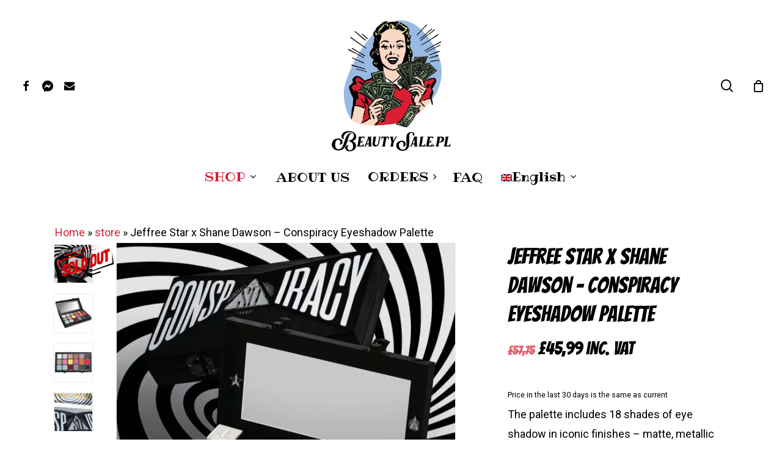

--- FILE ---
content_type: text/html; charset=UTF-8
request_url: https://www.beautysale.pl/en/shop/jeffree-star-x-shane-dawson-conspiracy-shadow-palette/
body_size: 46985
content:
<!doctype html>
<html lang="en-US" class="no-js">
<head><meta charset="UTF-8"><script>if(navigator.userAgent.match(/MSIE|Internet Explorer/i)||navigator.userAgent.match(/Trident\/7\..*?rv:11/i)){var href=document.location.href;if(!href.match(/[?&]nowprocket/)){if(href.indexOf("?")==-1){if(href.indexOf("#")==-1){document.location.href=href+"?nowprocket=1"}else{document.location.href=href.replace("#","?nowprocket=1#")}}else{if(href.indexOf("#")==-1){document.location.href=href+"&nowprocket=1"}else{document.location.href=href.replace("#","&nowprocket=1#")}}}}</script><script>(()=>{class RocketLazyLoadScripts{constructor(){this.v="2.0.4",this.userEvents=["keydown","keyup","mousedown","mouseup","mousemove","mouseover","mouseout","touchmove","touchstart","touchend","touchcancel","wheel","click","dblclick","input"],this.attributeEvents=["onblur","onclick","oncontextmenu","ondblclick","onfocus","onmousedown","onmouseenter","onmouseleave","onmousemove","onmouseout","onmouseover","onmouseup","onmousewheel","onscroll","onsubmit"]}async t(){this.i(),this.o(),/iP(ad|hone)/.test(navigator.userAgent)&&this.h(),this.u(),this.l(this),this.m(),this.k(this),this.p(this),this._(),await Promise.all([this.R(),this.L()]),this.lastBreath=Date.now(),this.S(this),this.P(),this.D(),this.O(),this.M(),await this.C(this.delayedScripts.normal),await this.C(this.delayedScripts.defer),await this.C(this.delayedScripts.async),await this.T(),await this.F(),await this.j(),await this.A(),window.dispatchEvent(new Event("rocket-allScriptsLoaded")),this.everythingLoaded=!0,this.lastTouchEnd&&await new Promise(t=>setTimeout(t,500-Date.now()+this.lastTouchEnd)),this.I(),this.H(),this.U(),this.W()}i(){this.CSPIssue=sessionStorage.getItem("rocketCSPIssue"),document.addEventListener("securitypolicyviolation",t=>{this.CSPIssue||"script-src-elem"!==t.violatedDirective||"data"!==t.blockedURI||(this.CSPIssue=!0,sessionStorage.setItem("rocketCSPIssue",!0))},{isRocket:!0})}o(){window.addEventListener("pageshow",t=>{this.persisted=t.persisted,this.realWindowLoadedFired=!0},{isRocket:!0}),window.addEventListener("pagehide",()=>{this.onFirstUserAction=null},{isRocket:!0})}h(){let t;function e(e){t=e}window.addEventListener("touchstart",e,{isRocket:!0}),window.addEventListener("touchend",function i(o){o.changedTouches[0]&&t.changedTouches[0]&&Math.abs(o.changedTouches[0].pageX-t.changedTouches[0].pageX)<10&&Math.abs(o.changedTouches[0].pageY-t.changedTouches[0].pageY)<10&&o.timeStamp-t.timeStamp<200&&(window.removeEventListener("touchstart",e,{isRocket:!0}),window.removeEventListener("touchend",i,{isRocket:!0}),"INPUT"===o.target.tagName&&"text"===o.target.type||(o.target.dispatchEvent(new TouchEvent("touchend",{target:o.target,bubbles:!0})),o.target.dispatchEvent(new MouseEvent("mouseover",{target:o.target,bubbles:!0})),o.target.dispatchEvent(new PointerEvent("click",{target:o.target,bubbles:!0,cancelable:!0,detail:1,clientX:o.changedTouches[0].clientX,clientY:o.changedTouches[0].clientY})),event.preventDefault()))},{isRocket:!0})}q(t){this.userActionTriggered||("mousemove"!==t.type||this.firstMousemoveIgnored?"keyup"===t.type||"mouseover"===t.type||"mouseout"===t.type||(this.userActionTriggered=!0,this.onFirstUserAction&&this.onFirstUserAction()):this.firstMousemoveIgnored=!0),"click"===t.type&&t.preventDefault(),t.stopPropagation(),t.stopImmediatePropagation(),"touchstart"===this.lastEvent&&"touchend"===t.type&&(this.lastTouchEnd=Date.now()),"click"===t.type&&(this.lastTouchEnd=0),this.lastEvent=t.type,t.composedPath&&t.composedPath()[0].getRootNode()instanceof ShadowRoot&&(t.rocketTarget=t.composedPath()[0]),this.savedUserEvents.push(t)}u(){this.savedUserEvents=[],this.userEventHandler=this.q.bind(this),this.userEvents.forEach(t=>window.addEventListener(t,this.userEventHandler,{passive:!1,isRocket:!0})),document.addEventListener("visibilitychange",this.userEventHandler,{isRocket:!0})}U(){this.userEvents.forEach(t=>window.removeEventListener(t,this.userEventHandler,{passive:!1,isRocket:!0})),document.removeEventListener("visibilitychange",this.userEventHandler,{isRocket:!0}),this.savedUserEvents.forEach(t=>{(t.rocketTarget||t.target).dispatchEvent(new window[t.constructor.name](t.type,t))})}m(){const t="return false",e=Array.from(this.attributeEvents,t=>"data-rocket-"+t),i="["+this.attributeEvents.join("],[")+"]",o="[data-rocket-"+this.attributeEvents.join("],[data-rocket-")+"]",s=(e,i,o)=>{o&&o!==t&&(e.setAttribute("data-rocket-"+i,o),e["rocket"+i]=new Function("event",o),e.setAttribute(i,t))};new MutationObserver(t=>{for(const n of t)"attributes"===n.type&&(n.attributeName.startsWith("data-rocket-")||this.everythingLoaded?n.attributeName.startsWith("data-rocket-")&&this.everythingLoaded&&this.N(n.target,n.attributeName.substring(12)):s(n.target,n.attributeName,n.target.getAttribute(n.attributeName))),"childList"===n.type&&n.addedNodes.forEach(t=>{if(t.nodeType===Node.ELEMENT_NODE)if(this.everythingLoaded)for(const i of[t,...t.querySelectorAll(o)])for(const t of i.getAttributeNames())e.includes(t)&&this.N(i,t.substring(12));else for(const e of[t,...t.querySelectorAll(i)])for(const t of e.getAttributeNames())this.attributeEvents.includes(t)&&s(e,t,e.getAttribute(t))})}).observe(document,{subtree:!0,childList:!0,attributeFilter:[...this.attributeEvents,...e]})}I(){this.attributeEvents.forEach(t=>{document.querySelectorAll("[data-rocket-"+t+"]").forEach(e=>{this.N(e,t)})})}N(t,e){const i=t.getAttribute("data-rocket-"+e);i&&(t.setAttribute(e,i),t.removeAttribute("data-rocket-"+e))}k(t){Object.defineProperty(HTMLElement.prototype,"onclick",{get(){return this.rocketonclick||null},set(e){this.rocketonclick=e,this.setAttribute(t.everythingLoaded?"onclick":"data-rocket-onclick","this.rocketonclick(event)")}})}S(t){function e(e,i){let o=e[i];e[i]=null,Object.defineProperty(e,i,{get:()=>o,set(s){t.everythingLoaded?o=s:e["rocket"+i]=o=s}})}e(document,"onreadystatechange"),e(window,"onload"),e(window,"onpageshow");try{Object.defineProperty(document,"readyState",{get:()=>t.rocketReadyState,set(e){t.rocketReadyState=e},configurable:!0}),document.readyState="loading"}catch(t){console.log("WPRocket DJE readyState conflict, bypassing")}}l(t){this.originalAddEventListener=EventTarget.prototype.addEventListener,this.originalRemoveEventListener=EventTarget.prototype.removeEventListener,this.savedEventListeners=[],EventTarget.prototype.addEventListener=function(e,i,o){o&&o.isRocket||!t.B(e,this)&&!t.userEvents.includes(e)||t.B(e,this)&&!t.userActionTriggered||e.startsWith("rocket-")||t.everythingLoaded?t.originalAddEventListener.call(this,e,i,o):(t.savedEventListeners.push({target:this,remove:!1,type:e,func:i,options:o}),"mouseenter"!==e&&"mouseleave"!==e||t.originalAddEventListener.call(this,e,t.savedUserEvents.push,o))},EventTarget.prototype.removeEventListener=function(e,i,o){o&&o.isRocket||!t.B(e,this)&&!t.userEvents.includes(e)||t.B(e,this)&&!t.userActionTriggered||e.startsWith("rocket-")||t.everythingLoaded?t.originalRemoveEventListener.call(this,e,i,o):t.savedEventListeners.push({target:this,remove:!0,type:e,func:i,options:o})}}J(t,e){this.savedEventListeners=this.savedEventListeners.filter(i=>{let o=i.type,s=i.target||window;return e!==o||t!==s||(this.B(o,s)&&(i.type="rocket-"+o),this.$(i),!1)})}H(){EventTarget.prototype.addEventListener=this.originalAddEventListener,EventTarget.prototype.removeEventListener=this.originalRemoveEventListener,this.savedEventListeners.forEach(t=>this.$(t))}$(t){t.remove?this.originalRemoveEventListener.call(t.target,t.type,t.func,t.options):this.originalAddEventListener.call(t.target,t.type,t.func,t.options)}p(t){let e;function i(e){return t.everythingLoaded?e:e.split(" ").map(t=>"load"===t||t.startsWith("load.")?"rocket-jquery-load":t).join(" ")}function o(o){function s(e){const s=o.fn[e];o.fn[e]=o.fn.init.prototype[e]=function(){return this[0]===window&&t.userActionTriggered&&("string"==typeof arguments[0]||arguments[0]instanceof String?arguments[0]=i(arguments[0]):"object"==typeof arguments[0]&&Object.keys(arguments[0]).forEach(t=>{const e=arguments[0][t];delete arguments[0][t],arguments[0][i(t)]=e})),s.apply(this,arguments),this}}if(o&&o.fn&&!t.allJQueries.includes(o)){const e={DOMContentLoaded:[],"rocket-DOMContentLoaded":[]};for(const t in e)document.addEventListener(t,()=>{e[t].forEach(t=>t())},{isRocket:!0});o.fn.ready=o.fn.init.prototype.ready=function(i){function s(){parseInt(o.fn.jquery)>2?setTimeout(()=>i.bind(document)(o)):i.bind(document)(o)}return"function"==typeof i&&(t.realDomReadyFired?!t.userActionTriggered||t.fauxDomReadyFired?s():e["rocket-DOMContentLoaded"].push(s):e.DOMContentLoaded.push(s)),o([])},s("on"),s("one"),s("off"),t.allJQueries.push(o)}e=o}t.allJQueries=[],o(window.jQuery),Object.defineProperty(window,"jQuery",{get:()=>e,set(t){o(t)}})}P(){const t=new Map;document.write=document.writeln=function(e){const i=document.currentScript,o=document.createRange(),s=i.parentElement;let n=t.get(i);void 0===n&&(n=i.nextSibling,t.set(i,n));const c=document.createDocumentFragment();o.setStart(c,0),c.appendChild(o.createContextualFragment(e)),s.insertBefore(c,n)}}async R(){return new Promise(t=>{this.userActionTriggered?t():this.onFirstUserAction=t})}async L(){return new Promise(t=>{document.addEventListener("DOMContentLoaded",()=>{this.realDomReadyFired=!0,t()},{isRocket:!0})})}async j(){return this.realWindowLoadedFired?Promise.resolve():new Promise(t=>{window.addEventListener("load",t,{isRocket:!0})})}M(){this.pendingScripts=[];this.scriptsMutationObserver=new MutationObserver(t=>{for(const e of t)e.addedNodes.forEach(t=>{"SCRIPT"!==t.tagName||t.noModule||t.isWPRocket||this.pendingScripts.push({script:t,promise:new Promise(e=>{const i=()=>{const i=this.pendingScripts.findIndex(e=>e.script===t);i>=0&&this.pendingScripts.splice(i,1),e()};t.addEventListener("load",i,{isRocket:!0}),t.addEventListener("error",i,{isRocket:!0}),setTimeout(i,1e3)})})})}),this.scriptsMutationObserver.observe(document,{childList:!0,subtree:!0})}async F(){await this.X(),this.pendingScripts.length?(await this.pendingScripts[0].promise,await this.F()):this.scriptsMutationObserver.disconnect()}D(){this.delayedScripts={normal:[],async:[],defer:[]},document.querySelectorAll("script[type$=rocketlazyloadscript]").forEach(t=>{t.hasAttribute("data-rocket-src")?t.hasAttribute("async")&&!1!==t.async?this.delayedScripts.async.push(t):t.hasAttribute("defer")&&!1!==t.defer||"module"===t.getAttribute("data-rocket-type")?this.delayedScripts.defer.push(t):this.delayedScripts.normal.push(t):this.delayedScripts.normal.push(t)})}async _(){await this.L();let t=[];document.querySelectorAll("script[type$=rocketlazyloadscript][data-rocket-src]").forEach(e=>{let i=e.getAttribute("data-rocket-src");if(i&&!i.startsWith("data:")){i.startsWith("//")&&(i=location.protocol+i);try{const o=new URL(i).origin;o!==location.origin&&t.push({src:o,crossOrigin:e.crossOrigin||"module"===e.getAttribute("data-rocket-type")})}catch(t){}}}),t=[...new Map(t.map(t=>[JSON.stringify(t),t])).values()],this.Y(t,"preconnect")}async G(t){if(await this.K(),!0!==t.noModule||!("noModule"in HTMLScriptElement.prototype))return new Promise(e=>{let i;function o(){(i||t).setAttribute("data-rocket-status","executed"),e()}try{if(navigator.userAgent.includes("Firefox/")||""===navigator.vendor||this.CSPIssue)i=document.createElement("script"),[...t.attributes].forEach(t=>{let e=t.nodeName;"type"!==e&&("data-rocket-type"===e&&(e="type"),"data-rocket-src"===e&&(e="src"),i.setAttribute(e,t.nodeValue))}),t.text&&(i.text=t.text),t.nonce&&(i.nonce=t.nonce),i.hasAttribute("src")?(i.addEventListener("load",o,{isRocket:!0}),i.addEventListener("error",()=>{i.setAttribute("data-rocket-status","failed-network"),e()},{isRocket:!0}),setTimeout(()=>{i.isConnected||e()},1)):(i.text=t.text,o()),i.isWPRocket=!0,t.parentNode.replaceChild(i,t);else{const i=t.getAttribute("data-rocket-type"),s=t.getAttribute("data-rocket-src");i?(t.type=i,t.removeAttribute("data-rocket-type")):t.removeAttribute("type"),t.addEventListener("load",o,{isRocket:!0}),t.addEventListener("error",i=>{this.CSPIssue&&i.target.src.startsWith("data:")?(console.log("WPRocket: CSP fallback activated"),t.removeAttribute("src"),this.G(t).then(e)):(t.setAttribute("data-rocket-status","failed-network"),e())},{isRocket:!0}),s?(t.fetchPriority="high",t.removeAttribute("data-rocket-src"),t.src=s):t.src="data:text/javascript;base64,"+window.btoa(unescape(encodeURIComponent(t.text)))}}catch(i){t.setAttribute("data-rocket-status","failed-transform"),e()}});t.setAttribute("data-rocket-status","skipped")}async C(t){const e=t.shift();return e?(e.isConnected&&await this.G(e),this.C(t)):Promise.resolve()}O(){this.Y([...this.delayedScripts.normal,...this.delayedScripts.defer,...this.delayedScripts.async],"preload")}Y(t,e){this.trash=this.trash||[];let i=!0;var o=document.createDocumentFragment();t.forEach(t=>{const s=t.getAttribute&&t.getAttribute("data-rocket-src")||t.src;if(s&&!s.startsWith("data:")){const n=document.createElement("link");n.href=s,n.rel=e,"preconnect"!==e&&(n.as="script",n.fetchPriority=i?"high":"low"),t.getAttribute&&"module"===t.getAttribute("data-rocket-type")&&(n.crossOrigin=!0),t.crossOrigin&&(n.crossOrigin=t.crossOrigin),t.integrity&&(n.integrity=t.integrity),t.nonce&&(n.nonce=t.nonce),o.appendChild(n),this.trash.push(n),i=!1}}),document.head.appendChild(o)}W(){this.trash.forEach(t=>t.remove())}async T(){try{document.readyState="interactive"}catch(t){}this.fauxDomReadyFired=!0;try{await this.K(),this.J(document,"readystatechange"),document.dispatchEvent(new Event("rocket-readystatechange")),await this.K(),document.rocketonreadystatechange&&document.rocketonreadystatechange(),await this.K(),this.J(document,"DOMContentLoaded"),document.dispatchEvent(new Event("rocket-DOMContentLoaded")),await this.K(),this.J(window,"DOMContentLoaded"),window.dispatchEvent(new Event("rocket-DOMContentLoaded"))}catch(t){console.error(t)}}async A(){try{document.readyState="complete"}catch(t){}try{await this.K(),this.J(document,"readystatechange"),document.dispatchEvent(new Event("rocket-readystatechange")),await this.K(),document.rocketonreadystatechange&&document.rocketonreadystatechange(),await this.K(),this.J(window,"load"),window.dispatchEvent(new Event("rocket-load")),await this.K(),window.rocketonload&&window.rocketonload(),await this.K(),this.allJQueries.forEach(t=>t(window).trigger("rocket-jquery-load")),await this.K(),this.J(window,"pageshow");const t=new Event("rocket-pageshow");t.persisted=this.persisted,window.dispatchEvent(t),await this.K(),window.rocketonpageshow&&window.rocketonpageshow({persisted:this.persisted})}catch(t){console.error(t)}}async K(){Date.now()-this.lastBreath>45&&(await this.X(),this.lastBreath=Date.now())}async X(){return document.hidden?new Promise(t=>setTimeout(t)):new Promise(t=>requestAnimationFrame(t))}B(t,e){return e===document&&"readystatechange"===t||(e===document&&"DOMContentLoaded"===t||(e===window&&"DOMContentLoaded"===t||(e===window&&"load"===t||e===window&&"pageshow"===t)))}static run(){(new RocketLazyLoadScripts).t()}}RocketLazyLoadScripts.run()})();</script>
	
	<meta name="viewport" content="width=device-width, initial-scale=1, maximum-scale=5" /><meta name='robots' content='index, follow, max-image-preview:large, max-snippet:-1, max-video-preview:-1' />
	<style>img:is([sizes="auto" i], [sizes^="auto," i]) { contain-intrinsic-size: 3000px 1500px }</style>
	
	<!-- This site is optimized with the Yoast SEO Premium plugin v25.3 (Yoast SEO v26.8) - https://yoast.com/product/yoast-seo-premium-wordpress/ -->
	<title>Jeffree Star x Shane Dawson - Conspiracy Eyeshadow Palette &#8211; Beauty Shop</title>
<link data-rocket-preload as="style" href="https://fonts.googleapis.com/css?family=Ribeye%3A400%7CRoboto%3A500%2C600%2C400%2C700%7CBangers%3A400%7CPoppins%3A500%2C600%2C400%2C400italic%2C700%7CMontserrat%3A500&#038;subset=latin-ext&#038;display=swap" rel="preload">
<link href="https://fonts.googleapis.com/css?family=Ribeye%3A400%7CRoboto%3A500%2C600%2C400%2C700%7CBangers%3A400%7CPoppins%3A500%2C600%2C400%2C400italic%2C700%7CMontserrat%3A500&#038;subset=latin-ext&#038;display=swap" media="print" onload="this.media=&#039;all&#039;" rel="stylesheet">
<noscript data-wpr-hosted-gf-parameters=""><link rel="stylesheet" href="https://fonts.googleapis.com/css?family=Ribeye%3A400%7CRoboto%3A500%2C600%2C400%2C700%7CBangers%3A400%7CPoppins%3A500%2C600%2C400%2C400italic%2C700%7CMontserrat%3A500&#038;subset=latin-ext&#038;display=swap"></noscript>
<style id="rocket-critical-css">.screen-reader-text{border:0;clip:rect(1px,1px,1px,1px);clip-path:inset(50%);height:1px;margin:-1px;overflow:hidden;padding:0;position:absolute!important;width:1px;word-wrap:normal!important}button.pswp__button{box-shadow:none!important;background-image:var(--wpr-bg-6deb2268-2225-4cba-869f-8134277a0f49)!important}button.pswp__button,button.pswp__button--arrow--left::before,button.pswp__button--arrow--right::before{background-color:transparent!important}button.pswp__button--arrow--left,button.pswp__button--arrow--right{background-image:none!important}.pswp{display:none;position:absolute;width:100%;height:100%;left:0;top:0;overflow:hidden;-ms-touch-action:none;touch-action:none;z-index:1500;-webkit-text-size-adjust:100%;-webkit-backface-visibility:hidden;outline:0}.pswp *{-webkit-box-sizing:border-box;box-sizing:border-box}.pswp__bg{position:absolute;left:0;top:0;width:100%;height:100%;background:#000;opacity:0;-webkit-transform:translateZ(0);transform:translateZ(0);-webkit-backface-visibility:hidden;will-change:opacity}.pswp__scroll-wrap{position:absolute;left:0;top:0;width:100%;height:100%;overflow:hidden}.pswp__container{-ms-touch-action:none;touch-action:none;position:absolute;left:0;right:0;top:0;bottom:0}.pswp__container{-webkit-touch-callout:none}.pswp__bg{will-change:opacity}.pswp__container{-webkit-backface-visibility:hidden}.pswp__item{position:absolute;left:0;right:0;top:0;bottom:0;overflow:hidden}.pswp__button{width:44px;height:44px;position:relative;background:0 0;overflow:visible;-webkit-appearance:none;display:block;border:0;padding:0;margin:0;float:left;opacity:.75;-webkit-box-shadow:none;box-shadow:none}.pswp__button::-moz-focus-inner{padding:0;border:0}.pswp__button,.pswp__button--arrow--left:before,.pswp__button--arrow--right:before{background:var(--wpr-bg-13323cfb-1fe3-497a-9aae-b991275997d4) 0 0 no-repeat;background-size:264px 88px;width:44px;height:44px}.pswp__button--close{background-position:0 -44px}.pswp__button--share{background-position:-44px -44px}.pswp__button--fs{display:none}.pswp__button--zoom{display:none;background-position:-88px 0}.pswp__button--arrow--left,.pswp__button--arrow--right{background:0 0;top:50%;margin-top:-50px;width:70px;height:100px;position:absolute}.pswp__button--arrow--left{left:0}.pswp__button--arrow--right{right:0}.pswp__button--arrow--left:before,.pswp__button--arrow--right:before{content:'';top:35px;background-color:rgba(0,0,0,.3);height:30px;width:32px;position:absolute}.pswp__button--arrow--left:before{left:6px;background-position:-138px -44px}.pswp__button--arrow--right:before{right:6px;background-position:-94px -44px}.pswp__share-modal{display:block;background:rgba(0,0,0,.5);width:100%;height:100%;top:0;left:0;padding:10px;position:absolute;z-index:1600;opacity:0;-webkit-backface-visibility:hidden;will-change:opacity}.pswp__share-modal--hidden{display:none}.pswp__share-tooltip{z-index:1620;position:absolute;background:#fff;top:56px;border-radius:2px;display:block;width:auto;right:44px;-webkit-box-shadow:0 2px 5px rgba(0,0,0,.25);box-shadow:0 2px 5px rgba(0,0,0,.25);-webkit-transform:translateY(6px);-ms-transform:translateY(6px);transform:translateY(6px);-webkit-backface-visibility:hidden;will-change:transform}.pswp__counter{position:relative;left:0;top:0;height:44px;font-size:13px;line-height:44px;color:#fff;opacity:.75;padding:0 10px;margin-inline-end:auto}.pswp__caption{position:absolute;left:0;bottom:0;width:100%;min-height:44px}.pswp__caption__center{text-align:left;max-width:420px;margin:0 auto;font-size:13px;padding:10px;line-height:20px;color:#ccc}.pswp__preloader{width:44px;height:44px;position:absolute;top:0;left:50%;margin-left:-22px;opacity:0;will-change:opacity;direction:ltr}.pswp__preloader__icn{width:20px;height:20px;margin:12px}@media screen and (max-width:1024px){.pswp__preloader{position:relative;left:auto;top:auto;margin:0;float:right}}.pswp__ui{-webkit-font-smoothing:auto;visibility:visible;opacity:1;z-index:1550}.pswp__top-bar{position:absolute;left:0;top:0;height:44px;width:100%;display:flex;justify-content:flex-end}.pswp__caption,.pswp__top-bar{-webkit-backface-visibility:hidden;will-change:opacity}.pswp__caption,.pswp__top-bar{background-color:rgba(0,0,0,.5)}.pswp__ui--hidden .pswp__button--arrow--left,.pswp__ui--hidden .pswp__button--arrow--right,.pswp__ui--hidden .pswp__caption,.pswp__ui--hidden .pswp__top-bar{opacity:.001}:root{--woocommerce:#720eec;--wc-green:#7ad03a;--wc-red:#a00;--wc-orange:#ffba00;--wc-blue:#2ea2cc;--wc-primary:#720eec;--wc-primary-text:#fcfbfe;--wc-secondary:#e9e6ed;--wc-secondary-text:#515151;--wc-highlight:#958e09;--wc-highligh-text:white;--wc-content-bg:#fff;--wc-subtext:#767676;--wc-form-border-color:rgba(32, 7, 7, 0.8);--wc-form-border-radius:4px;--wc-form-border-width:1px}.woocommerce img,.woocommerce-page img{height:auto;max-width:100%}.woocommerce div.product div.images,.woocommerce-page div.product div.images{float:left;width:48%}.woocommerce div.product div.summary,.woocommerce-page div.product div.summary{float:right;width:48%;clear:none}:root{--woocommerce:#720eec;--wc-green:#7ad03a;--wc-red:#a00;--wc-orange:#ffba00;--wc-blue:#2ea2cc;--wc-primary:#720eec;--wc-primary-text:#fcfbfe;--wc-secondary:#e9e6ed;--wc-secondary-text:#515151;--wc-highlight:#958e09;--wc-highligh-text:white;--wc-content-bg:#fff;--wc-subtext:#767676;--wc-form-border-color:rgba(32, 7, 7, 0.8);--wc-form-border-radius:4px;--wc-form-border-width:1px}.screen-reader-text{clip:rect(1px,1px,1px,1px);height:1px;overflow:hidden;position:absolute!important;width:1px;word-wrap:normal!important}.clear{clear:both}.woocommerce div.product{margin-bottom:0;position:relative}.woocommerce div.product .product_title{clear:none;margin-top:0;padding:0}.woocommerce div.product p.price ins{background:inherit;font-weight:700;display:inline-block}.woocommerce div.product p.price del{opacity:.7;display:inline-block}.woocommerce div.product div.images{margin-bottom:2em}.woocommerce div.product div.images img{display:block;width:100%;height:auto;box-shadow:none}.woocommerce div.product div.images.woocommerce-product-gallery{position:relative}.woocommerce div.product div.images .woocommerce-product-gallery__image a{display:block;outline-offset:-2px}.woocommerce div.product div.summary{margin-bottom:2em}.wpml-ls-menu-item .wpml-ls-flag{display:inline;vertical-align:baseline}ul .wpml-ls-menu-item a{display:flex;align-items:center}.wc-price-history.prior-price-value.line-through{text-decoration:line-through}.col{position:relative;display:block;width:100%}@media (min-width:691px){.col{margin-right:2%}}.col:last-child{margin-right:0}.col.col_last{margin-right:0}a,body,del,div,form,h1,header,html,i,img,ins,label,li,nav,p,small,span,ul{margin:0;padding:0;border:0;font-size:100%;font:inherit;vertical-align:baseline}html{max-width:100%;overflow-y:scroll;overflow-x:hidden}body{max-width:100%;overflow:hidden;background:#fff;font-family:'Open Sans',Helvetica,sans-serif;color:#676767;position:relative}ul{list-style:none}input[type=text]::-ms-clear{display:none}p:empty{display:none}header,nav{display:block}*{box-sizing:border-box}:root{--scroll-bar-w:-2px;--nectar-font-light-color:#ffffff;--nectar-cubic-bezier-out:cubic-bezier(0.3, 1, 0.3, 1);--nectar-cubic-bezier-in-out:cubic-bezier(0.76, 0, 0.24, 1);--nectar-header-hover-timing:0.65s}.container{margin:0 auto;position:relative;max-width:880px}.row{position:relative}.main-content>.row,header .row{margin-left:0;margin-right:0}.col:after,.row:after{content:"";display:block;height:0;clear:both;visibility:hidden}.row,div.clear{padding-bottom:24px}@media (min-width:691px){.span_3{width:23.5%}.span_5{width:40.5%}.span_7{width:57.5%}.span_9{width:74.5%}.span_12{width:100%}}body{font-size:14px;-webkit-font-smoothing:antialiased;font-family:'Open Sans',Helvetica,sans-serif;font-weight:400;line-height:26px}body:not(.nectar-no-flex-height){display:flex;flex-direction:column;min-height:100vh}body:not(.nectar-no-flex-height) #ajax-content-wrap,body:not(.nectar-no-flex-height) .ocm-effect-wrap,body:not(.nectar-no-flex-height) .ocm-effect-wrap-inner{display:flex;flex-direction:column;flex-grow:1}body:not(.nectar-no-flex-height) .container-wrap{flex-grow:1}p{-webkit-font-smoothing:antialiased}.nectar-skip-to-content:not(:focus),.screen-reader-text{border:0;clip:rect(1px,1px,1px,1px);clip-path:inset(50%);height:1px;margin:-1px;overflow:hidden;padding:0;position:absolute!important;width:1px;word-wrap:normal!important}.nectar-skip-to-content-wrap{position:absolute;top:0;left:0}@media only screen and (min-width:1000px){.nectar-mobile-only{display:none}}@media only screen and (max-width:999px){.nectar-mobile-only.mobile-header{display:inline-block}}.nectar-mobile-only.mobile-header .inner{display:flex}#header-outer .screen-reader-text{height:1px}.container-wrap{background-color:#f8f8f8;position:relative;z-index:10;margin-top:0;padding-top:40px;padding-bottom:40px}body[data-header-resize="0"] .container-wrap{margin-top:0;padding-top:40px}.clear{clear:both}a{color:#3555ff;text-decoration:none}h1{font-size:54px;line-height:62px;margin-bottom:7px}h1{color:#444;letter-spacing:0;-webkit-font-smoothing:antialiased;font-weight:600}p{padding-bottom:27px}.row .col p:last-child{padding-bottom:0}.container .row:last-child{padding-bottom:0}ul{margin-left:30px;margin-bottom:30px}li ul{margin-bottom:0}ul li{list-style:disc;list-style-position:outside}#header-outer nav>ul,#mobile-menu ul{margin:0}#header-outer ul li,#mobile-menu ul li{list-style:none}.main-content img{max-width:100%;height:auto}.row .col img{margin-bottom:15px;max-width:100%;height:auto}#header-space{height:90px;background-color:#fff}#header-outer{width:100%;top:0;left:0;position:fixed;padding:28px 0 0 0;background-color:#fff;z-index:9999;overflow:visible}#top #logo{width:auto;max-width:none;line-height:22px;font-size:22px;letter-spacing:-1px;color:#444;font-weight:600;align-self:center}#top .span_3 #logo .mobile-only-logo{display:none}#top #logo img{text-indent:-9999px;max-width:none;width:auto;margin-bottom:0;display:block}#top{position:relative;z-index:9998;width:100%}#top .container .row{padding-bottom:0}#top nav>ul{overflow:visible;min-height:1px;line-height:1px}body:not(.ascend) #top nav>.buttons{margin-left:15px}#header-outer #top nav>.buttons{right:0;height:100%;overflow:hidden}#top nav ul li{float:right}#top nav>ul>li{float:left}#top nav>ul>li>a{padding:0 10px 0 10px;display:block;color:#676767;font-size:14px;line-height:20px}body #header-outer[data-full-width=true] #top nav>.buttons{margin-left:0}#top nav ul li a{color:#555}.sf-menu{line-height:1;float:left;margin-bottom:30px}.sf-menu ul li{font-weight:400;width:100%}.sub-menu{z-index:3}.sf-menu ul li a{margin:0}.sf-sub-indicator{display:inline-block;width:10px;position:relative;left:8px;height:10px}.sf-sub-indicator i{width:8px}body .sf-sub-indicator [class*=" icon-"]{color:#888;font-size:12px;line-height:16px;height:auto;background-color:transparent}.material .sf-menu>li>a>.sf-sub-indicator i{font-size:16px}.sf-menu,.sf-menu *{list-style:none outside none;margin:0;padding:0;z-index:10}.sf-menu{line-height:1}.sf-menu ul{position:absolute;top:100%;left:0}.sf-menu ul li,.sf-menu ul li li{font-size:12px;width:100%}.sf-menu .menu-item a{outline:0 none}.sf-menu li{float:left;outline:0 none;line-height:0;font-size:12px;position:relative}.sf-menu a{display:block;position:relative;text-decoration:none}.sf-menu .sf-with-ul a{min-width:1px}#header-outer .sf-menu li ul li.menu-item a{font-size:12px;line-height:13px;letter-spacing:0}.sf-menu li ul li .sf-sub-indicator{right:14px;left:auto;top:14px;display:block;position:absolute}.sf-menu li ul li a,.sf-menu li ul li li a{box-shadow:none}.sf-menu ul li a,.sf-menu ul li li a{border-radius:0;box-shadow:none;text-shadow:none}#top .span_9{position:static}#top nav>ul>li>ul>li{opacity:0}#top .sf-menu li ul li.menu-item a{background-color:transparent}.sf-menu>li>ul{opacity:0;display:block;transform:translateY(-9999px);box-shadow:0 6px 28px rgba(0,0,0,.08)}.sf-menu>li ul{padding:20px;width:20em}.sf-menu>li ul a{padding:6px 6px}.sf-menu li ul li .sf-sub-indicator{top:6px;right:6px}body:not([data-header-format=left-header]) #top .sf-menu li ul{background-color:#fff}#header-outer .sf-menu li ul li.menu-item a{color:#555}.sf-menu li li ul{display:block;visibility:visible;top:0!important;z-index:auto;left:20em;margin-left:-20px;margin-top:-20px;box-shadow:0 19px 35px rgba(0,0,0,.11);opacity:0;transform:translate3d(25px,0,0)}.sf-menu ul li a{border-bottom:0}@media only screen and (min-width:1000px){#header-outer:not([data-format=left-header]){padding-top:0}#header-outer:not([data-format=left-header]) #top>.container>.row,#header-outer:not([data-format=left-header]) #top>.container>.row nav,#header-outer:not([data-format=left-header]) #top>.container>.row nav>ul,#header-outer:not([data-format=left-header]) #top>.container>.row nav>ul>li{display:flex}#header-outer:not([data-format=left-header]) #top .span_3,#header-outer:not([data-format=left-header]) #top .span_9{display:flex;float:none;width:auto}#header-outer[data-format=centered-menu-bottom-bar] #top .span_9 nav{justify-content:center}#header-outer:not([data-format=left-header]) #top nav>.buttons{overflow:visible;height:auto}#header-outer:not([data-format=left-header]) #top nav>ul>li{align-items:center}#header-outer:not([data-format=left-header]) #top nav>ul{float:none;display:inline-block;vertical-align:middle}#header-outer[data-format=centered-menu-bottom-bar] .row{flex-direction:column}}@media only screen and (max-width:999px){#top .col.span_9{text-align:right;line-height:0}#header-outer #top #mobile-cart-link i,#header-outer .mobile-search .icon-salient-search,#top .span_9>.slide-out-widget-area-toggle>div{position:relative;display:block;top:50%;font-size:var(--nectar-header-mobile-icon-size,18px);transform:translateY(-50%);background-color:transparent}#top #mobile-cart-link,#top .mobile-search,#top .span_9>.slide-out-widget-area-toggle{position:relative;width:auto;padding:0 10px;top:auto;right:auto;margin-bottom:0;margin-top:0;display:inline-block;vertical-align:middle;line-height:0;height:100%;transform:none}#header-outer[data-cart=true] #top #mobile-cart-link,#header-outer[data-cart=true] #top .span_9>.slide-out-widget-area-toggle,#top .mobile-search{padding:0 10px}#header-outer[data-cart=true] #top .row .span_9>.slide-out-widget-area-toggle,#top .span_9>.slide-out-widget-area-toggle{padding-right:0}}#top nav ul #search-btn a,#top nav ul #search-btn a span{line-height:20px;height:20px}#top nav .buttons li{line-height:12px;position:relative}#top nav ul #search-btn a{padding:0;width:24px;text-align:center;display:block;background-position:right top;background-repeat:no-repeat;box-sizing:content-box}#top nav ul #search-btn a span{top:0;background-color:transparent}#header-outer header .nectar-menu-icon{margin-right:10px;top:0;line-height:inherit;display:inline-block}.nectar-menu-icon.svg-icon svg{width:18px;height:18px}.nectar-menu-icon.svg-icon svg path{fill:currentColor}#header-outer header .nectar-menu-icon{font-size:16px;top:0;vertical-align:middle}.off-canvas-social-links li i{display:inline-block;text-align:center;vertical-align:middle}#top #mobile-cart-link,#top .mobile-search{display:none;text-align:right;z-index:10000}#top .span_9>.slide-out-widget-area-toggle{display:none;z-index:10000}#top #mobile-cart-link i,.mobile-search .icon-salient-search{background-color:transparent;color:#a9a9a9;line-height:34px;font-size:18px;width:18px}#header-outer #mobile-cart-link .cart-wrap span{border-radius:50%;height:16px;width:16px;text-align:center;line-height:16px;font-size:10px;display:block;visibility:hidden}#header-outer #mobile-cart-link .cart-wrap{position:absolute;top:50%;margin-top:-14px;right:1px;color:#fff}.material .mobile-search .icon-salient-search{color:#a9a9a9}#search-outer{display:none}#header-outer .row .col.span_3,#header-outer .row .col.span_9{width:auto}#header-outer .row .col.span_3{flex-shrink:0}#header-outer .row .col.span_9{float:right}#header-outer[data-full-width=true] header>.container,body[data-slide-out-widget-area-style=simple] #header-outer[data-full-width=true] #mobile-menu{width:100%;max-width:100%;padding:0 28px}.col{position:relative;float:left}#header-outer .wpml-ls-menu-item .wpml-ls-flag{margin-bottom:0}i[class*=fa-]{display:inline-block;word-spacing:1px;position:relative;text-align:center;vertical-align:middle;max-width:100%}i[class^=icon-]{display:inline-block;text-align:center;vertical-align:middle}#header-outer #mobile-menu{display:none;padding:0;z-index:1000;position:absolute;left:0;top:calc(99% + 12px);width:100%}#header-outer #mobile-menu .off-canvas-social-links li:first-child a{padding-left:0}body .lines-button{line-height:0;font-size:0}.lines-button{top:9px;position:relative;display:block}.lines{display:block;width:var(--nectar-ocm-icon-width,1.4rem);height:3px;background-color:#ecf0f1;position:relative}.lines:after,.lines:before{display:block;width:var(--nectar-ocm-icon-width,1.4rem);height:3px;background:#ecf0f1;position:absolute;left:0;content:'';transform-origin:.142rem center}.lines:before{top:6px}.lines:after{top:-6px}@media only screen and (min-width:1000px){.slide-out-widget-area-toggle a{transform:translateZ(0)}}.slide-out-widget-area-toggle .lines-button:after{background-color:rgba(0,0,0,.4);display:inline-block;width:var(--nectar-ocm-icon-width,1.4rem);height:2px;position:absolute;left:0;top:0;content:'';transform:scale(1,1)}.slide-out-widget-area-toggle.mobile-icon .lines-button.x2 .lines:after,.slide-out-widget-area-toggle.mobile-icon .lines-button.x2 .lines:before,.slide-out-widget-area-toggle.mobile-icon .lines-button:after{background-color:#999}body #header-outer .lines-button{top:9px}.slide-out-widget-area-toggle.mobile-icon .lines-button:after{top:0!important}.slide-out-widget-area-toggle.mobile-icon .lines{background-color:transparent}.slide-out-widget-area-toggle.mobile-icon .lines-button:after,.slide-out-widget-area-toggle.mobile-icon .lines:after,.slide-out-widget-area-toggle.mobile-icon .lines:before{height:2px!important;width:22px!important}.slide-out-widget-area-toggle a>span{transform-origin:center;display:block;height:21px}.slide-out-widget-area-toggle.mobile-icon a>span{height:20px}input[type=text]{padding:10px;width:100%;font-size:14px;font-family:inherit;line-height:24px;color:#555;background-color:#f1f1f1;border:none}button[type=submit]{background-color:#333;padding:7px 11px;border:none;color:#fff;width:auto;font-weight:600;font-size:14px;border-radius:2px}@font-face{font-family:icomoon;src:url(https://www.beautysale.pl/wp-content/themes/salient/css/fonts/icomoon.eot?v=1.7);src:url(https://www.beautysale.pl/wp-content/themes/salient/css/fonts/icomoon.eot?#iefix&v=1.7) format('embedded-opentype'),url(https://www.beautysale.pl/wp-content/themes/salient/css/fonts/icomoon.woff?v=1.7) format('woff'),url(https://www.beautysale.pl/wp-content/themes/salient/css/fonts/icomoon.ttf?v=1.7) format('truetype'),url(https://www.beautysale.pl/wp-content/themes/salient/css/fonts/icomoon.svg#icomoon?v=1.7) format('svg');font-weight:400;font-display:swap;font-style:normal}.fa.fa-angle-down,.fa.fa-angle-right,.fa.fa-facebook,.icon-salient-cart,.icon-salient-facebook-messenger,.icon-salient-search{font-family:icomoon!important;speak:none;font-style:normal;font-weight:400;font-variant:normal;text-transform:none;line-height:1;-webkit-font-smoothing:antialiased}.icon-salient-cart:before{content:"\e012"}.icon-salient-facebook-messenger:before{content:"\e90d"}body .fa.fa-angle-down:before{content:"\e60a"}body .fa.fa-angle-right:before{content:"\e607"}body .fa.fa-facebook:before{content:"\e60d"}body .lines,body .lines:after,body .lines:before{height:2px}.icon-salient-search:before{content:"\e036"}body .icon-salient-cart:before{content:"\e910"}#header-outer .cart-menu .cart-icon-wrap .icon-salient-cart,#top nav ul #search-btn a span{font-size:18px;color:rgba(0,0,0,.48)}#header-outer[data-format=centered-menu-bottom-bar] #top nav>.buttons{margin-left:15px}#header-outer[data-format=centered-menu-bottom-bar] #top nav{display:inline-block}#header-outer[data-format=centered-menu-bottom-bar] .span_9{text-align:center;line-height:1px}#header-outer[data-format=centered-menu-bottom-bar] .span_9,body.material #header-outer[data-format=centered-menu-bottom-bar]:not([data-format=left-header]) #top .span_9{float:none;width:100%}body #header-outer[data-format=centered-menu-bottom-bar] .span_3,body.material #header-outer[data-format=centered-menu-bottom-bar]:not([data-format=left-header]) #top .span_3{display:block;float:none;width:100%}body #header-outer[data-format=centered-menu-bottom-bar] .span_3{text-align:center}#header-outer[data-format=centered-menu-bottom-bar] #top nav>.sf-menu>li ul{text-align:left}#header-outer[data-format=centered-menu-bottom-bar] #top .span_9{position:relative}#header-outer[data-format=centered-menu-bottom-bar] .cart-menu{-ms-transform:translateY(-50%);-webkit-transform:translateY(-50%);transform:translateY(-50%);top:50%}#header-outer[data-format=centered-menu-bottom-bar] #top #logo img{margin:0 auto}#header-outer[data-format=centered-menu-bottom-bar][data-condense=true]{position:absolute;left:0;top:0}#header-outer[data-format=centered-menu-bottom-bar] #top .span_3 .slide-out-widget-area-toggle.mobile-icon{display:none}#header-outer[data-format=centered-menu-bottom-bar] #top .span_3{margin-right:0;z-index:100;line-height:0}@media only screen and (max-width:999px){#header-outer[data-format=centered-menu-bottom-bar] #top .span_9:before{display:none}}#header-outer[data-format=centered-menu-bottom-bar] #top .span_3 nav.left-side[data-using-pull-menu=false] .nectar-social{left:-4px;position:relative}#header-outer[data-format=centered-menu-bottom-bar] #top .span_3 nav.left-side{position:absolute;left:0;top:0;height:100%}#header-outer[data-format=centered-menu-bottom-bar] #top .span_3 nav.right-side{position:absolute;right:0;top:0;z-index:100;height:100%}#header-outer[data-format=centered-menu-bottom-bar] .span_3 #logo{display:inline-block}body.material #header-outer[data-format=centered-menu-bottom-bar] .span_9,body.material #header-outer[data-format=centered-menu-bottom-bar] .span_9 nav{display:-ms-flexbox;display:flex;width:100%}body.material #header-outer[data-format=centered-menu-bottom-bar] .cart-menu{-webkit-transform:none;transform:none!important}#header-outer[data-format=centered-menu-bottom-bar] #top nav>ul>li[class*=button_]>a:before{-webkit-transform:translateY(-9px);transform:translateY(-9px)}#header-outer[data-format=centered-menu-bottom-bar] #top nav>ul>li[class*=button_]>a{line-height:1.25em}#header-outer nav>ul>.megamenu{position:inherit}#header-outer nav>ul>.megamenu>.sub-menu{width:100%;left:0;padding:15px 0;display:table;background-color:#1c1c1c}#header-outer nav>ul>.megamenu>.sub-menu{display:table}#header-outer nav>ul>.megamenu>.sub-menu{padding:30px 0}#header-outer nav>ul>.megamenu>ul>li{padding:0 0 0 30px;border:none}#header-outer nav>ul>.megamenu>ul>li:last-child{padding-right:30px}#header-outer nav>ul>.megamenu>ul>li>ul{margin:0;padding:0}#top nav>ul>.megamenu>ul>li{width:33.33%}#top nav>ul>.megamenu>ul>li{display:table-cell;float:none}#top nav>ul>.megamenu.columns-4>ul>li{width:25%}#header-outer nav>ul>.megamenu>ul>li ul{display:block;top:0!important;width:100%;opacity:1!important;left:0!important;box-shadow:none;position:relative}#header-outer nav>ul>.megamenu ul li{float:none}#header-outer nav>ul>.megamenu ul li a{border-bottom:none;padding:9px 15px}body:not([data-header-format=left-header]) #header-outer nav>ul>.megamenu>ul>li>a{color:#444}#header-outer nav>ul>.megamenu>.sub-menu>li a,body #header-outer nav>ul>.megamenu>.sub-menu>li a,body #header-outer nav>ul>.megamenu>.sub-menu>li>a,body:not([data-header-format=left-header]) #header-outer nav>ul>.megamenu>ul>li>a{background-color:transparent!important}#header-outer nav>ul>.megamenu ul li a{padding:6px 6px}#header-outer nav>ul>.megamenu>.sub-menu{background-color:#fff}.sf-menu .megamenu li ul{transform:none;box-shadow:none}#header-outer #top .sf-menu .megamenu li ul{border-top:0}#header-outer .sf-menu .megamenu ul .sub-menu,.sf-menu .megamenu li ul{background-color:transparent!important}:root{--mobile-container-width:88%}@media only screen and (min-width:1300px){.container{max-width:1100px}}@media only screen and (min-width:1000px) and (max-width:1300px){#top nav>ul>li>a{padding-left:8px}.sf-sub-indicator{left:6px}}@media only screen and (min-width:691px) and (max-width:999px){.span_12,.span_3,.span_5,.span_7,.span_9{width:100%;margin-left:0}.col{margin-bottom:25px}#header-outer .col{margin-bottom:0;margin-right:0}}@media only screen and (max-width:690px){body #header-outer[data-full-width=true] header>.container,body[data-slide-out-widget-area-style=simple] #header-outer[data-full-width=true] #mobile-menu{max-width:100%;padding:0 18px}.col{margin-bottom:25px}#header-outer .col{margin-bottom:0}#header-outer[data-full-width=true] header>.container{padding:0}}@media only screen and (min-width:1px) and (max-width:999px){.container{max-width:var(--mobile-container-width)}body #header-outer:not(.transparent) #top .span_3 #logo[data-supplied-ml=true] img:not(.mobile-only-logo){display:none!important}body #header-outer:not(.transparent) #top .span_3 #logo .mobile-only-logo{display:block!important}#header-outer #top #logo img{margin-top:0!important}body #header-outer[data-format=centered-menu-bottom-bar] #top #logo img{margin:0}#header-outer[data-has-menu=true] #top .span_3,#header-outer[data-has-menu=true][data-mobile-fixed="1"] #top .span_3,body.material #header-outer[data-format=centered-menu-bottom-bar] #top .span_3{text-align:left}#header-outer[data-mobile-fixed="1"]{position:fixed!important}.container-wrap{z-index:11}#header-outer[data-permanent-transparent=false] #logo .dark-version,body #top #logo img{height:24px;margin-top:-3px;top:3px;position:relative}#header-outer #top #logo img{top:0}#header-outer[data-permanent-transparent=false] #logo .dark-version,body.material #header-outer[data-permanent-transparent=false] #logo .dark-version{position:absolute}.material #header-outer:not([data-transparent-header=true]) #top #logo img.stnd{position:relative}body #header-outer{margin-bottom:0;padding:12px 0}body #header-outer{position:relative}#header-outer #logo{top:0;left:0}#header-space{display:none}#header-space[data-header-mobile-fixed="1"]{display:block}#top #mobile-cart-link,#top .mobile-search,#top .span_9>.slide-out-widget-area-toggle{display:inline-block}#top .col.span_3{left:0;top:0;z-index:100;width:100%}#top .col.span_3{position:relative}#header-outer #top .col.span_3{line-height:0}#header-outer #top .col.span_3 #logo{vertical-align:middle}#top .col.span_9{margin-left:0;margin-bottom:0;width:100%!important;float:none;z-index:100;position:static;display:flex;align-items:center}#header-outer[data-format=centered-menu-bottom-bar] #top .span_9,#top .col.span_9{min-height:0;width:auto!important;position:absolute!important;right:0;top:0;z-index:2000;height:100%}body[data-slide-out-widget-area=true] #top #logo{transform:none!important}body[data-slide-out-widget-area=true] #top .span_3{text-align:center}#header-outer .slide-out-widget-area-toggle .lines,#header-outer .slide-out-widget-area-toggle .lines-button,#header-outer .slide-out-widget-area-toggle .lines:after,#header-outer .slide-out-widget-area-toggle .lines:before{width:22px}#header-outer .slide-out-widget-area-toggle.mobile-icon .lines:after{top:-6px}body #header-outer .slide-out-widget-area-toggle.mobile-icon .lines:before{top:6px}#header-outer[data-mobile-fixed="1"] #top #logo,body[data-slide-out-widget-area=true] #top #logo{display:inline-block}body[data-slide-out-widget-area=true] #top .col.span_3{width:100%}#header-outer #top nav>ul{width:auto;padding:15px 0 25px 0;margin:0 auto 0 auto;z-index:100000;position:relative}#header-outer #top nav>ul>li>ul>li{opacity:1;transform:none}#header-outer #top nav>ul>.megamenu>ul>li,#top nav>ul li{display:block;width:auto;margin-left:0}#top nav>ul>.megamenu>.sub-menu{width:auto!important;opacity:1;display:block}#top nav>ul ul{position:relative;width:auto;top:0;left:0;padding:0;opacity:1;visibility:visible;box-shadow:0 0 0 #fff;background-color:transparent;float:none}#top nav>ul ul li{padding-left:20px}a>.sf-sub-indicator{right:0;position:absolute;padding:16px;left:auto;top:0;height:auto;width:auto}#header-outer #top nav{display:none!important}.main-content>div{padding-bottom:0}#header-outer:not([data-permanent-transparent="1"]),#top{height:auto!important}}@media screen and (max-width:782px){body{position:static}}#header-outer .cart-menu .cart-icon-wrap i{line-height:18px}#header-outer:not([data-format=left-header]) .cart-menu .cart-icon-wrap{width:auto;height:20px}@media only screen and (min-width:1px) and (max-width:999px){.single-product .product_title{padding-right:0!important}.cart-outer{display:none}}body[data-smooth-scrolling="0"] #header-outer .cart-menu{padding-right:0}#header-outer .cart-menu-wrap{top:0;height:100%}html:not(.js) #header-outer .cart-menu-wrap{visibility:visible}#header-outer .cart-menu{z-index:10000;right:0;top:0}#header-outer .cart-menu .cart-icon-wrap{margin-left:0;height:24px;line-height:18px;position:relative}#header-outer .cart-menu .cart-icon-wrap i{background-color:transparent;border-radius:0;line-height:18px;height:21px;position:absolute;top:2px;left:0;width:22px;color:rgba(0,0,0,.4)}#header-outer .cart-menu .cart-contents{padding-left:0;position:relative}.woocommerce .cart .quantity label.screen-reader-text{display:none}#header-outer a.cart-contents .cart-wrap span{border-radius:99px;color:#fff;display:inline-block;font-size:11px;font-weight:400;line-height:17px;right:7px;margin-left:4px;text-align:center;width:17px;height:17px}#header-outer .cart-wrap{position:relative;right:-7px;top:-7px;font-size:12px;margin-right:0;z-index:10;float:right}.woocommerce div.product div.images.woocommerce-product-gallery .product-slider img{margin-bottom:0}.woocommerce div.product div.images img,.woocommerce-page div.product div.images img{box-shadow:none}.woocommerce div.product div.images,.woocommerce div.product[data-tab-pos=in_sidebar] div.summary,.woocommerce-page div.product div.images,.woocommerce-page div.product[data-tab-pos=in_sidebar] div.summary{width:100%!important;margin-bottom:0!important}@media only screen and (max-width:999px){.woocommerce div.product div.summary{width:100%}}.product[data-hide-product-sku="1"] .product_meta .sku_wrapper{display:none}.woocommerce .price ins,body.woocommerce div.product .price ins{font-weight:400;text-decoration:none}.woocommerce div.product .summary p.price{display:block;color:inherit;font-size:30px;line-height:30px;margin-top:.5em;padding-bottom:1.3em}.woocommerce div.product .product_title,.woocommerce-page div.product .product_title{margin-bottom:3px}.woocommerce div.product_meta>span{display:block;line-height:1.4;margin-bottom:10px}.nectar-quick-view-box-backdrop{position:fixed;z-index:-1;top:0;left:0;content:'';width:100%;height:100%;background-color:rgba(0,0,0,.45);visibility:hidden;opacity:0}.nectar-quick-view-box{display:block;position:fixed;max-width:1050px;visibility:hidden;-webkit-transform:translateZ(0);transform:translateZ(0);-webkit-backface-visibility:hidden;backface-visibility:hidden;will-change:left,top,width;z-index:20000;min-width:200px;min-height:200px}.nectar-slide-in-cart-bg{position:fixed;z-index:-9;width:100%;height:100%;left:0;top:0;opacity:0;background-color:rgba(0,0,0,.45)}.woocommerce div.product p.price del,.woocommerce-page div.product p.price del{color:rgba(145,145,145,.5);font-size:.67em}.easyzoom{display:block;position:relative}.easyzoom img{vertical-align:bottom}body .pswp{z-index:1000001}.single-product .product[data-gallery-style=left_thumb_sticky][data-n-lazy="1"] .product-slider .slide,.single-product .product[data-n-lazy="1"] .product-slider .slide,.single-product .product[data-n-lazy="1"] .product-thumbs .thumb-inner{position:relative}.single-product .product[data-n-lazy="1"] .product-thumbs .thumb-inner{line-height:0}.single-product .product[data-gallery-style=left_thumb_sticky][data-n-lazy="1"] .product-slider .slide:before,.single-product .product[data-n-lazy="1"] .product-slider .slide:before,.single-product .product[data-n-lazy="1"] .product-thumbs .thumb-inner:before{background-color:rgba(0,0,0,.035);display:block;content:'';width:100%;height:100%;left:0;top:0;position:absolute;z-index:-1}.single-product .product[data-gallery-style=left_thumb_sticky][data-n-lazy="1"] .product-thumbs .thumb-inner:before{width:calc(100% - 4px);height:calc(100% - 4px);left:2px;top:2px}@media only screen and (max-width:999px){.single-product .product[data-gallery-style=left_thumb_sticky][data-n-lazy="1"] .product-thumbs .thumb-inner:before{height:calc(100% - 4px)}}.woocommerce.single-product div.product[data-tab-pos]{height:auto;width:auto;display:block}body.single-product .container-wrap{padding-bottom:50px}.woocommerce .single-product-summary{padding-left:15px}.woocommerce .single-product-summary .entry-summary p{padding-bottom:20px}.woocommerce div.product div.images.woocommerce-product-gallery .product-slider img{margin-bottom:0}@media only screen and (min-width:1000px){.single-product .product[data-gallery-style=left_thumb_sticky] .single-product-main-image{width:60%;margin-right:0;padding-right:70px}.single-product .product[data-gallery-style=left_thumb_sticky][data-tab-pos=in_sidebar] .single-product-summary{width:40%}.single-product .row>.product[data-gallery-style=left_thumb_sticky] .single-product-main-image{width:66%}.single-product .row>.product[data-gallery-style=left_thumb_sticky][data-tab-pos=in_sidebar] .single-product-summary{width:34%}}@media only screen and (min-width:1000px){.single-product .product[data-gallery-style=left_thumb_sticky] .flickity.product-thumbs{width:100px;float:left}.single-product .product[data-gallery-style=left_thumb_sticky] div.images .product-slider{width:calc(100% - 100px)!important;float:right;padding-left:30px}}@media only screen and (max-width:999px){.single-product .product[data-gallery-style=left_thumb_sticky] .product-thumbs.flickity{overflow:hidden!important}.single-product .product-thumbs{width:100%}.single-product .product[data-gallery-style=left_thumb_sticky] .summary.entry-summary{clear:both}}@media only screen and (max-width:1300px) and (min-width:1000px){.single-product .product[data-gallery-style=left_thumb_sticky] .flickity.product-thumbs{width:70px;float:left}.single-product .product[data-gallery-style=left_thumb_sticky] div.images .product-slider{width:calc(100% - 70px)!important;float:right;padding-left:30px}}.single-product .product[data-gallery-style=left_thumb_sticky] .product-thumbs .thumb-inner{line-height:0}@media only screen and (min-width:1000px){.single-product .product[data-gallery-style=left_thumb_sticky] .product-thumbs img{margin-bottom:11px}.single-product .product[data-gallery-style=left_thumb_sticky] .product-slider .slide{margin-bottom:15px}.single-product .product[data-gallery-style=left_thumb_sticky] .images>div:last-child,.single-product .product[data-gallery-style=left_thumb_sticky] div.summary{margin-bottom:0}}@media only screen and (max-width:999px){.single-product .product[data-gallery-style=left_thumb_sticky] .images .slide{margin-bottom:5px}}.single-product .product[data-gallery-style=left_thumb_sticky] .product-thumbs .thumb img{border:1px solid transparent;padding:1px}.single-product .product[data-gallery-style=left_thumb_sticky] .product-thumbs .thumb img{border:2px solid transparent;padding:2px}.single-product:not(.mobile) .product[data-gallery-style=left_thumb_sticky] .slider>div:first-child{position:relative!important}.single-product .product[data-gallery-style=left_thumb_sticky]:not([data-gallery-variant=fullwidth]) .product-slider .slide{border:1px solid rgba(0,0,0,.06)}.single-product .nectar-prod-wrap,.woocommerce .product[data-gallery-style=left_thumb_sticky][data-tab-pos=in_sidebar] .single-product-summary>div.summary{float:none;width:100%}@media only screen and (min-width:1000px){.product[data-gallery-style=left_thumb_sticky] .easyzoom>a{display:block}}@media only screen and (min-width:1000px){.single-product .product[data-gallery-style=left_thumb_sticky] div.images .product-slider .slide{position:relative!important}}.single-product .images .product-slider,.single-product .product-thumbs.flickity{overflow:hidden}.single-product .images .product-slider .slide{width:100%!important}.single-product .images .product-slider{margin-bottom:10px}.single-product .product-thumbs{width:calc(100% + 10px);margin-left:-5px}.single-product [data-gallery-style=left_thumb_sticky] .product-thumbs>.slider{width:100%;margin-left:0}@media only screen and (max-width:999px){.single-product [data-gallery-style=left_thumb_sticky] .product-thumbs .slider .thumb{width:20%;padding:0 5px;float:left}}@media only screen and (max-width:690px){.single-product [data-gallery-style=left_thumb_sticky] .product-thumbs .slider .thumb{width:25%}}.single-product .product-thumbs .slider .thumb img{max-width:none;width:100%}.single-product .product-thumbs img{margin-bottom:0}.single-product .product-thumbs.flickity{position:relative}p{padding-bottom:1.5em}#header-space{background-color:#fff}.container-wrap,.ocm-effect-wrap{background-color:#fff}body.material #header-outer[data-header-resize="0"]:not([data-format=left-header]):not(.scrolled-down):not(.fixed-menu){box-shadow:none}#top .slide-out-widget-area-toggle a span{overflow:hidden;width:var(--nectar-ocm-icon-width,22px)}#top .slide-out-widget-area-toggle a>span{position:relative}body.material #header-outer:not([data-format=left-header]) #top nav>.buttons>li{margin:0 14px}body.material #header-outer #top nav>.buttons>li:last-child{margin-right:0!important}#header-outer .sf-menu>li>a>.sf-sub-indicator{height:auto}body.material #header-outer #top nav>.buttons>li:first-child{margin-left:0}body.material #header-outer .cart-menu,body.material #top nav ul #search-btn>div{padding-left:0;border-left:none!important}#top nav ul #search-btn a,#top nav ul #search-btn a span{height:21px;line-height:21px}body.material #header-outer .cart-menu .cart-icon-wrap .icon-salient-cart,body.material #top nav ul #search-btn a span{font-size:20px}body.material #header-outer .cart-menu{border-left:none}body.material #header-outer:not([data-format=left-header]) #top nav>.buttons{margin-left:30px}body.material #header-outer[data-full-width=true]:not([data-format=left-header]) #top nav>.buttons{margin-left:28px}.material #top nav>.buttons{padding-right:0!important}#header-outer .sf-menu ul li a{border-bottom:none}#top #mobile-cart-link i{height:20px;line-height:20px}#ajax-content-wrap:after{background-color:rgba(0,0,0,.45);content:'';position:fixed;opacity:0;left:0;top:0;width:100%;height:100%;z-index:1000;transform:translateZ(0);backface-visibility:hidden}@media all and (-ms-high-contrast:none),(-ms-high-contrast:active){#ajax-content-wrap:after{display:none}}#header-outer #top #mobile-cart-link i,#header-outer .mobile-search .icon-salient-search{background-color:transparent!important;vertical-align:middle;font-size:18px}#header-outer #top #mobile-cart-link i{font-size:19px;width:19px}.sf-menu li ul li a .menu-title-text:after{transform-origin:0 0;bottom:-3px}#search-outer #search #close a:before{position:absolute;top:50%;left:50%;display:block;width:46px;height:46px;margin:-23px 0 0 -23px;border-radius:50%;background-color:rgba(0,0,0,.05);content:'';transform:scale(1) translateZ(0)}#search-outer #search #close a:before{width:42px;height:42px;margin:-21px 0 0 -21px}.woocommerce .pswp__button--arrow--left,.woocommerce .pswp__button--arrow--right{overflow:visible;height:40px;width:40px;border-radius:100px;border:2px solid rgba(255,255,255,.3)}.material.woocommerce .pswp__button--arrow--left:before,.material.woocommerce .pswp__button--arrow--right:before{background-image:none;line-height:40px;height:40px;width:36px}.woocommerce .pswp__button--arrow--left:before{transform:translateX(-5px)}body.material.woocommerce .pswp__button--arrow--left{height:40px;line-height:40px;font-size:18px;font-family:icomoon;margin-top:0;opacity:1;left:40px}body.material.woocommerce .pswp__button--arrow--right{line-height:40px;height:40px;font-size:18px;margin-top:0;font-family:icomoon;opacity:1;right:40px}.woocommerce .pswp__button--arrow--left:after,.woocommerce .pswp__button--arrow--right:after{display:block;content:' ';position:absolute;width:18px;height:2px;background-color:#fff;top:19px;opacity:0;left:-6px;transform:translateX(-37px)}.woocommerce .pswp__button--arrow--left:after,.woocommerce .pswp__button--arrow--right:after{top:16px;transform-origin:right;opacity:1;transform:translateX(13px) scaleX(.9)}.woocommerce .pswp__button--arrow--left:after{left:65px;transform-origin:left;opacity:1;transform:translateX(-54px) scaleX(.9)}.woocommerce .pswp__button--arrow--left:before{content:"\e608";color:#fff}.woocommerce .pswp__button--arrow--left:before{top:-4px;left:-1px;display:block;position:relative}.woocommerce .pswp__button--arrow--right:before{content:"\e607";color:#fff}.woocommerce .pswp__button--arrow--right:before{top:-4px;right:-1px;display:block;transform:translateX(5px);position:relative}#search-outer #search #close a:before{transform:scale(0)}#search-outer .close-wrap,.style_slide_in_click .close-cart .close-wrap{-webkit-font-smoothing:subpixel-antialiased;transform-style:preserve-3d;position:absolute;top:50%;left:50%;transform:translateX(-50%) translateY(-50%) translateZ(0);width:20px;height:20px;display:block;overflow:hidden}.style_slide_in_click .close-cart .close-wrap{height:15px}#search-outer:not(.material-open) .close-line1,.style_slide_in_click:not(.open) .close-cart .close-line1{transform:translateY(0) translateX(0) rotate(-45deg);animation-name:crossLeftClose;animation-delay:0s;animation-duration:.15s}#search-outer:not(.material-open) .close-line2,.style_slide_in_click:not(.open) .close-cart .close-line2{transform:translateY(0) translateX(0) rotate(45deg);animation-name:crossRightClose;animation-delay:.06s;animation-duration:.15s}#search-outer .close-line,.style_slide_in_click .close-cart .close-line{animation-duration:.4s;animation-timing-function:cubic-bezier(.52,.01,.16,1);animation-fill-mode:forwards}#search-outer .close-wrap .close-line,.style_slide_in_click .close-cart .close-line{height:100%;width:2px;background:#fff;backface-visibility:hidden;position:absolute;border-radius:5px;left:9px}#search-outer .close-wrap .close-line,.style_slide_in_click .close-cart .close-line{background-color:#000}@keyframes crossLeftClose{100%{transform:translateY(22px) translateX(22px) rotate(-45deg)}}@keyframes crossRightClose{100%{transform:translateY(22px) translateX(-22px) rotate(45deg)}}body:not(.nectar-no-flex-height) .ocm-effect-wrap-inner{height:auto!important}.lines:after{top:-7px}.lines:before{top:7px}body #header-outer .icon-salient-search:before,body.material #header-outer .icon-salient-search:before{content:"\e906"}input[type=text]{background-color:rgba(0,0,0,.04);border-radius:4px;border:2px solid transparent}body a{color:#d91f33}#header-outer:not(.transparent) #social-in-menu a i:after{color:#d91f33!important}#header-outer #mobile-menu ul li[class*="current"]>a{color:#d91f33}[class*=" icon-"],body[data-form-submit="regular"] button[type=submit]{background-color:#d91f33}#header-outer a.cart-contents .cart-wrap span,#header-outer #mobile-cart-link .cart-wrap span{background-color:#d91f33!important}.material #search-outer #search input[type="text"]{border-color:#d91f33}#header-outer a.cart-contents span:before{border-color:transparent #d91f33!important}:root{--nectar-extra-color-gradient-1:linear-gradient(to right,#ff0745,#000cff)}:root{--nectar-extra-color-gradient-2:linear-gradient(to right,#ff1053,#3452ff)}:root{--nectar-accent-color:#d91f33;--nectar-extra-color-1:#97bae2;--nectar-extra-color-2:#ede379;--nectar-extra-color-3:#8224e3}:root{--nectar-bg-color:#ffffff}body,.container-wrap,.material .ocm-effect-wrap,body .nectar-quick-view-box div.product .product div.summary{background-color:var(--nectar-page-background-color,#ffffff)}body,body h1{color:var(--nectar-page-text-color,#000000)}:root{--nectar-font-color:#000000}body #header-outer,body #search-outer,.material #header-space,#header-space,.material #header-outer #search-outer:before,body #header-outer #mobile-menu:before,.nectar-slide-in-cart.style_slide_in_click{background-color:#ffffff}body #header-outer{background-color:rgba(255,255,255,100)}#header-outer #top nav>ul>li>a,#header-outer:not(.transparent) #top #logo,#header-outer #top .span_9>.slide-out-widget-area-toggle i,#header-outer #top .sf-sub-indicator i,.material #header-outer:not([data-permanent-transparent="1"]) .mobile-search .icon-salient-search,#header-outer:not([data-permanent-transparent="1"]) .mobile-search .icon-salient-search,#header-outer #top #mobile-cart-link i,#header-outer .cart-menu .cart-icon-wrap .icon-salient-cart,#header-outer #top nav ul #search-btn a span,#search-outer #search input[type="text"],#search-outer #search .search-box__button,#search-outer #search #close a span,.material #search-outer #search .span_12 span,.nectar-slide-in-cart.style_slide_in_click .header>span,.nectar-slide-in-cart.style_slide_in_click .widget_shopping_cart{color:#000000!important}#header-outer:not(.transparent) .nectar-mobile-only.mobile-header{color:#000000}.material #header-outer #search-outer input::-webkit-input-placeholder{color:#000000!important}#header-outer #mobile-menu ul li a{color:#000000!important}#header-outer #top .slide-out-widget-area-toggle a .lines:after,#header-outer #top .slide-out-widget-area-toggle a .lines:before,#header-outer #top .slide-out-widget-area-toggle a .lines-button:after,#search-outer .close-wrap .close-line,.nectar-slide-in-cart.style_slide_in_click .close-cart .close-line{background-color:#000000}body #header-outer[data-lhe="default"] #top nav .sf-menu>.current_page_parent>a{color:#d61f33!important}body #header-outer:not(.transparent) #social-in-menu a i:after{color:#d61f33!important}#header-outer #mobile-menu ul li[class*="current"]>a{color:#d61f33!important}body.material #header-outer #search-outer #search input[type="text"]{border-color:#d61f33}body:not([data-header-format="left-header"]) #top .sf-menu li ul,#header-outer nav>ul>.megamenu>.sub-menu,body #header-outer nav>ul>.megamenu>.sub-menu>li>a{background-color:#ffffff}#top .sf-menu li ul li.menu-item a,#header-outer #top .sf-menu li ul .sf-sub-indicator i,#header-outer:not([data-format="left-header"]) #top nav>ul>li:not(.megamenu) ul a{color:#848484!important}#top .sf-menu>li li>a>.nectar-menu-icon{color:#3452ff}body:not([data-header-format="left-header"]) #header-outer nav>ul>.megamenu>ul>li>a,body:not([data-header-format="left-header"]) #header-outer nav>ul>.megamenu>ul>li>a{color:#000000!important}#header-outer:not(.transparent) .sf-menu>li ul{border-color:#d3d3d3}#header-outer:not(.transparent) .sf-menu>li ul{border-top-width:1px;border-top-style:solid}body:not([data-header-format="left-header"]) #header-outer .sf-menu li ul,#header-outer nav>ul>.megamenu>.sub-menu,body #header-outer nav>ul>.megamenu>.sub-menu>li>a{background-color:rgba(255,255,255,0.90)!important}:root{--header-nav-height:281px}@media only screen and (max-width:999px){:root{--header-nav-height:72px}}@media only screen and (min-width:1000px){:root{--nectar-menu-padding:28px}#header-outer[data-format="centered-menu-bottom-bar"] #top .span_9 nav>ul>li:not(#social-in-menu):not(#nectar-user-account):not(#search-btn):not(.slide-out-widget-area-toggle)>a{margin-bottom:28px}#header-outer #logo{margin-top:28px;margin-bottom:28px;position:relative}}#header-outer #logo img{height:225px}:root{--nectar-menu-item-spacing:15px}#header-outer[data-lhe="default"] #top nav>ul>li>a{padding-left:15px;padding-right:15px}#header-outer #top .sf-menu>.sf-with-ul>a{padding-right:25px!important}#header-outer #top .sf-menu>li>ul{top:50%;margin-top:28px}#header-outer[data-format="centered-menu-bottom-bar"] #top .span_9 .sf-menu>li>ul{top:0;margin-top:32px}#header-outer #top .sf-menu>li ul{border-top:none}body .sf-menu>li:not(.nectar-woo-cart):not(.slide-out-widget-area-toggle){overflow:hidden}body .sf-menu>li>ul{-webkit-transform:translate3d(0,15px,0);transform:translate3d(0,15px,0);opacity:0}@media all and (-ms-high-contrast:none),(-ms-high-contrast:active){body .sf-menu>li:not(.sfHover)>ul{transform:translate3d(0,-9999px,0)}}#header-outer #top .sf-menu>li ul{border-radius:4px}.sf-menu li ul li a .menu-title-text{position:relative}.sf-menu li ul li a .menu-title-text:after{position:absolute;left:0;bottom:0;width:100%;height:2px;display:block;content:"";transform:scaleX(0);transform-origin:0 0;background-color:#0a0a0a}nav>ul>.megamenu>ul>li>a>.menu-title-text:after{display:none}.sf-menu li ul li[class*="current-"]>a .menu-title-text:after{transform:scaleX(1)}#header-space{height:calc(325px + var(--nectar_hook_before_nav_content_height,0px))}@media only screen and (max-width:999px){#header-space{height:calc(72px + var(--nectar_hook_before_nav_content_height,0px))}}#header-outer #logo .mobile-only-logo{height:48px}@media only screen and (max-width:999px){body #top #logo img,#header-outer[data-permanent-transparent="false"] #logo .dark-version{height:48px!important}}#header-outer #social-in-menu{align-items:center;justify-content:center;gap:var(--nectar-dynamic-social-icon-gap,14px)}#header-outer #social-in-menu i{font-size:18px;color:inherit;background-color:transparent;text-align:center;position:relative;top:0}#header-outer #social-in-menu a{line-height:1}#header-outer #social-in-menu i{width:auto;height:auto}#header-outer #social-in-menu i{display:inline-block;text-align:center;vertical-align:middle}#header-outer #social-in-menu a{display:inline-block;margin-right:0;margin-left:0;position:relative;overflow:hidden}#header-outer #social-in-menu a i:after{position:absolute;top:120%;left:0;transform:translate3d(0,0,0);width:100%}#header-outer #social-in-menu a i:before{width:100%}#header-outer #social-in-menu [class*="fa-"]:after{text-decoration:inherit;display:block;speak:none}#header-outer #social-in-menu i.fa-facebook{width:28px}#header-outer[data-lhe="default"] #top nav>ul>#social-in-menu>a{margin-left:0;margin-right:0;padding-right:0;padding-left:0}#header-outer #social-in-menu .fa-facebook:after{content:"\e60d"}#header-outer #social-in-menu .icon-salient-facebook-messenger:after{content:"\e90d"}#header-outer #social-in-menu .fa-envelope:after{content:"\f0e0"}#header-outer #mobile-menu .nectar-menu-icon{display:none}@media only screen and (max-width:999px){#search-outer #search #close a:before,body.material #header-outer #search-outer #search #close a:before{height:28px;width:28px;margin:-14px 0 0 -14px}.material #search-outer #search #close a span{font-size:13px;height:13px;line-height:13px;top:6px}#search-outer #search #close a span{font-size:16px;height:16px;line-height:16px}#search-outer #search #close a{height:14px}#search-outer #search #close,body.material #header-outer #search-outer #search #close{top:0;right:-5px}#search-outer #search #close a,body.material #header-outer #search-outer #search #close a{right:8px;top:9px}}#search-outer{top:0;left:0;width:100%;height:100%;position:absolute;z-index:10000;overflow:visible;display:none;background-color:#fff}#search-box .search-box__button{opacity:0;position:absolute;top:50%;height:42px;margin-top:-3px;transform:translateY(-50%);right:55px;background-color:rgba(0,0,0,.05)!important;color:inherit;padding:5px 15px;border:none}#search-box{position:relative}#search-outer .container{overflow:visible;width:100%}#search-outer #search input[type=text]{width:100%;color:#888;font-size:43px;line-height:43px;position:relative;padding:0;background-color:transparent;border:0;box-shadow:none;font-family:"Open Sans";font-weight:700;text-transform:uppercase;letter-spacing:1px}#search-outer>#search form{width:92%;float:left}#search-outer #search #close{list-style:none}#search-outer #search #close a{position:absolute;right:0;top:24px;display:block;width:24px;height:17px;line-height:22px;z-index:10}#search-outer #search #close a span:not(.close-line){color:#a0a0a0;font-size:18px;height:20px;line-height:19px;background-color:transparent}#header-outer #search{position:relative}body #search-outer #search #close a span{font-size:20px}@media only screen and (min-width:1px) and (max-width:999px){body.material #search-outer #search form input[type="text"][name]{font-size:16px;line-height:40px;border-bottom-width:2px;padding-right:50px}body.material #search-outer{height:30vh}body.material #search-outer{min-height:200px}body.material #search-outer .col{margin-bottom:0}}@media screen and (max-width:999px){body.material #search-outer,body.material #header-outer #search-outer{height:200px;transform:translate3d(0,-200px,0)}#search-outer #search-box,#search-outer #search #close,#header-outer #search-outer #search-box,#header-outer #search-outer #search #close{transform:translate3d(0,200px,0)}}body.material #search-outer{background-color:transparent;height:35vh;position:absolute;transform:translate3d(0,-35vh,0);z-index:2000!important;padding:0;top:-1px}body.material #search-outer #search .container{height:auto!important;float:none;width:100%}#header-outer #search-outer:before{position:absolute;left:0;top:0;height:100%;width:100%;display:block;background-color:#fff;transform:scaleY(0);transform-origin:top}.material #header-outer #search-outer:before{content:"";transform:none;backface-visibility:hidden}.material #search-outer{display:block;overflow:hidden}#search-outer #search{max-width:1200px;position:relative;z-index:10;margin:0 auto;height:100%;display:flex;align-items:center}.material #search-outer #search,.material #header-outer #search-outer #search{padding:0}#search-outer #search-box,#search-outer #search #close{transform:translate3d(0,35vh,0);opacity:0}body #search-outer #search input[type="text"]{height:auto!important;text-transform:none;color:#000;border-radius:0;border-bottom:2px solid #3452ff}body #search-outer #search input[type="text"],body.material #search-outer #search form input[type="text"]{font-size:60px}body.material #search-outer #search input[type="text"]{line-height:60px}@media only screen and (min-width:1000px){body #search-outer #search input[type="text"]{height:90px!important}body.material #search-outer #search #search-box input[type="text"]{line-height:90px}}body[data-header-color="custom"] #search-outer #search .span_12 span{opacity:0.7}#header-outer #search-outer input::-webkit-input-placeholder,#header-outer #search-outer input::-moz-placeholder{color:#888}body.material #search-outer>#search form{width:100%;float:none}#search-outer #search #close{position:absolute;right:40px}body.material #search-outer #search input[type="text"]{padding-right:70px}body.material #search-outer #search #close a{right:64px;top:16px}#search-outer #search .span_12 span{display:block;color:rgba(0,0,0,0.4);margin-top:15px}@media only screen and (max-width:999px){#search-outer #search .span_12 span{display:none}}body.material #search-outer #search #close a span{color:#000}.material #header-outer #search-outer:not(.material-open):before{transform:scaleY(0)}body.material #search-outer{min-height:225px;height:auto}body.material #header-outer:not([data-format="left-header"]) #search-outer{transform:none;-webkit-transform:none}body.material #header-outer #search-outer{height:auto}#search-outer #search{overflow:hidden;transform:translate3d(0,-225px,0);-webkit-transform:translate3d(0,-225px,0)}#search-outer #search-box,#search-outer #search #close{transform:translate3d(0,225px,0);-webkit-transform:translate3d(0,225px,0)}#search-outer #search{height:225px}@media screen and (max-width:999px){body.material #header-outer #search-outer{min-height:100px;height:auto;transform:none;-webkit-transform:none}#header-outer #search-outer #search-box,#header-outer #search-outer #search #close{transform:translate3d(0,100px,0);-webkit-transform:translate3d(0,100px,0)}#search-outer #search{height:100px;transform:translate3d(0,-100px,0);-webkit-transform:translate3d(0,-100px,0)}}@media only screen and (min-width:1000px){body.material #search-outer #search #search-box input[type="text"]{font-size:48px;line-height:1;height:76px!important}#search-outer #search .span_12 form>span{position:absolute;bottom:-40px;left:0}#search-outer #search #close{top:50%;margin-top:-28px}}#header-outer[data-box-shadow="small"]{box-shadow:0 0 3px 0 rgba(0,0,0,0.22)}.lines:before{width:calc(var(--nectar-ocm-icon-width,22px) * 0.75)}body #header-outer .slide-out-widget-area-toggle.mobile-icon .lines:before{width:calc(var(--nectar-ocm-icon-width,22px) * 0.75)!important}:root{--nectar-ocm-icon-width:22px}@media only screen and (max-width:999px){:root{--nectar-ocm-icon-width:1.4rem}}:root{--nectar-border-thickness:2px}:root{--wp--style--root--padding-left:90px;--wp--style--root--padding-right:90px;--container-padding:90px;--nectar-resp-container-padding:90px}@media only screen and (min-width:1000px){.container,.material #search-outer #search{max-width:1425px;width:100%;margin:0 auto;padding:0px 90px}#search-outer #search #close a{right:90px}body.material #search-outer #search #close{right:90px}body.material #search-outer #search #close a{right:12px}}@media only screen and (min-width:1000px){.container,.material #search-outer #search{max-width:2000px}}:root{--container-width:2000px}html body{--wp--style--global--content-size:2000px;--wp--style--global--wide-size:2300px}body{--mobile-container-width:calc(100% - 6%)}body input[type=text]{font-size:14px}body[data-button-style*="slightly_rounded"] button[type=submit],body[data-button-style*="slightly_rounded"] button{border-radius:4px!important;-webkit-border-radius:4px!important;box-shadow:none}:root{--nectar-border-radius:4px}#footer-outer #footer-widgets .col p{padding-bottom:20px}#footer-outer #footer-widgets .col p:last-child{padding-bottom:0}#header-outer .nectar-woo-cart .cart-menu-wrap{position:relative;width:auto;overflow:visible;right:auto!important}#header-outer:not([data-format="left-header"]) .cart-menu .cart-icon-wrap{height:22px;line-height:22px}body.material #header-outer:not([data-format="left-header"]) .cart-menu{position:relative;right:auto;padding:0;background-color:transparent;top:auto}body.material #header-outer:not([data-format="left-header"]) .cart-wrap{margin-right:0;top:-5px;right:-9px;color:#fff}#header-outer .cart-menu .cart-icon-wrap .icon-salient-cart{left:0}body.material #header-outer .cart-menu .cart-icon-wrap .icon-salient-cart{font-size:20px}.icon-salient-cart:before,body.material .icon-salient-cart:before{content:"\e910"}.material #header-outer a.cart-contents .cart-wrap span:before{display:none}#header-outer .cart-wrap{font-size:11px}#header-outer a.cart-contents .cart-wrap span{visibility:hidden}body.material #header-outer a.cart-contents .cart-wrap span{border-radius:99px;font:bold 11px/16px Arial;line-height:18px;width:18px;padding:0 1px;box-shadow:0 5px 12px rgba(0,0,0,0.2)}body.material #header-outer .cart-menu{border-left:1px solid rgba(0,0,0,0.07);background-color:transparent}.nectar-slide-in-cart{position:fixed;height:100%;right:0;top:0;z-index:100000;-ms-transform:translateX(107%);transform:translateX(107%) translateZ(0);-webkit-transform:translateX(107%) translateZ(0)}.nectar-slide-in-cart .widget_shopping_cart{position:relative;height:100%;left:0;top:0;display:block!important;opacity:1!important}.nectar-slide-in-cart{background-color:#fff}@media only screen and (max-width:850px) and (-webkit-min-device-pixel-ratio:2){body .nectar-slide-in-cart{transform:translateX(50%);opacity:0}body .nectar-slide-in-cart.style_slide_in_click>.inner{-webkit-transform:none;transform:none}}.nectar-slide-in-cart .widget_shopping_cart_content{height:100%;padding:40px}.nectar-slide-in-cart.style_slide_in_click .widget_shopping_cart_content{width:600px}.nectar-slide-in-cart.style_slide_in_click{overflow:hidden}.nectar-slide-in-cart.style_slide_in_click .widget_shopping_cart_content{display:flex;flex-direction:column}.nectar-slide-in-cart.style_slide_in_click>.inner{-webkit-transform:translateX(-107%);transform:translateX(-107%);height:100%}.nectar-slide-in-cart.nectar-slide-in-cart .widget_shopping_cart{height:calc(100% - 45px);top:38px}@media only screen and (max-width:690px){.nectar-slide-in-cart.style_slide_in_click .widget_shopping_cart_content{width:90vw}.nectar-slide-in-cart .widget_shopping_cart_content{padding:30px}.nectar-slide-in-cart.style_slide_in_click .inner>.header{left:30px;width:calc(100% - 60px)}}body .nectar-quick-view-box .inner-wrap{border-radius:3px}.single-product .pswp__bg{background-color:#ffffff}.single-product .pswp__caption__center{color:#fff}.single-product .pswp__top-bar,.single-product .pswp__caption{background-color:transparent}.single-product .pswp__button,.single-product .pswp__caption,.single-product .pswp__top-bar{mix-blend-mode:difference}body{font-family:Roboto;font-size:18px;line-height:32px;font-weight:400}:root{--nectar-body-line-height:32px}:root{--nectar-body-font-size:18px}@media only screen and (max-width:1300px) and (min-width:1000px){body{font-size:18px;line-height:32px}}@media only screen and (max-width:999px) and (min-width:691px){body{font-size:18px;line-height:32px}}@media only screen and (max-width:690px){body{font-size:18px;line-height:32px}}#top nav>ul>li>a,body.material #search-outer #search input[type="text"],#header-outer #mobile-menu ul li>a{font-family:Ribeye;text-transform:capitalize;font-size:22px;line-height:16px;font-weight:400}#top .sf-menu li ul li.menu-item a,.nectar-slide-in-cart.style_slide_in_click .close-cart{font-family:Roboto;font-size:14px;line-height:18px;font-weight:500}body h1{font-family:Bangers;letter-spacing:0px;font-size:60px;line-height:68px;font-weight:400}@media only screen and (max-width:1300px) and (min-width:1000px){body h1{font-size:54px;line-height:62px}}@media only screen and (max-width:999px) and (min-width:691px){body h1{font-size:54px;line-height:62px}}@media only screen and (max-width:690px){body h1{font-size:54px;line-height:62px}}#ajax-content-wrap .nectar-inherit-h2{font-family:Bangers;letter-spacing:0px;font-size:40px;line-height:52px;font-weight:400}.single-product div.product h1.product_title{font-size:40px;line-height:52px}@media only screen and (max-width:1300px) and (min-width:1000px){.single-product div.product h1.product_title,#ajax-content-wrap .nectar-inherit-h2{font-size:36px;line-height:47px}}@media only screen and (max-width:999px) and (min-width:691px){.single-product div.product h1.product_title,#ajax-content-wrap .nectar-inherit-h2{font-size:30px;line-height:39px}}@media only screen and (max-width:690px){.single-product div.product h1.product_title,#ajax-content-wrap .nectar-inherit-h2{font-size:30px;line-height:39px}}#ajax-content-wrap .nectar-inherit-h3,body.woocommerce div.product p.price.nectar-inherit-h3 ins{font-family:Bangers;letter-spacing:0px;font-size:30px;line-height:36px;font-weight:400}@media only screen and (max-width:1300px) and (min-width:1000px){#ajax-content-wrap .nectar-inherit-h3{font-size:30px;line-height:36px}}@media only screen and (max-width:999px) and (min-width:691px){#ajax-content-wrap .nectar-inherit-h3{font-size:27px;line-height:33px}}@media only screen and (max-width:690px){#ajax-content-wrap .nectar-inherit-h3{font-size:27px;line-height:33px}}[data-inherit-heading-family="h4"]{font-family:Poppins;letter-spacing:0px;font-size:18px;line-height:26px;font-weight:500}@media only screen and (max-width:1300px) and (min-width:1000px){[data-inherit-heading-family="h4"]{font-size:18px;line-height:26px}}@media only screen and (max-width:999px) and (min-width:691px){[data-inherit-heading-family="h4"]{font-size:17px;line-height:24px}}@media only screen and (max-width:690px){[data-inherit-heading-family="h4"]{font-size:17px;line-height:24px}}body i{font-family:Poppins;font-size:16px;line-height:22px;font-weight:400;font-style:italic}form label{font-family:Roboto;font-weight:700!important}body:not([data-header-format="left-header"]) #header-outer nav>ul>.megamenu>ul>li>a,.material button[type="submit"],body[data-form-submit="regular"] button[type=submit]{font-family:Roboto;letter-spacing:0px;font-size:14px;font-weight:600}.screen-reader-text{clip:rect(1px,1px,1px,1px);word-wrap:normal!important;border:0;clip-path:inset(50%);height:1px;margin:-1px;overflow:hidden;overflow-wrap:normal!important;padding:0;position:absolute!important;width:1px}.wc-stripe-product-checkout-container{display:none;width:100%}.wc-stripe-product-checkout-container.bottom{margin-top:1em}.wc-stripe-product-checkout-container ul.wc_stripe_product_payment_methods{list-style:none;margin:0;padding:0}.wc-stripe-product-checkout-container ul.wc_stripe_product_payment_methods li[class*=payment_method_stripe_]{list-style:none;margin:0 0 1em}.wc-stripe-product-checkout-container ul.wc_stripe_product_payment_methods li[class*=payment_method_stripe_]:last-child{margin:0}#wc-stripe-afterpay-product-msg{font-size:14px}div.product .wc-stripe-bnpl-product-message{margin-bottom:.8em}.lines-button.x2 .lines:after,.lines-button.x2 .lines:before{transform-origin:50% 50%}.nectar-slide-in-cart.style_slide_in_click .close-cart{line-height:1.4;z-index:1000;color:#000}.widget_shopping_cart_content:before{z-index:-10;position:absolute;top:0;left:0;width:100%;height:100%;content:'';opacity:0}.nectar-slide-in-cart.style_slide_in_click .inner>.header{top:40px;position:absolute;left:40px;width:calc(100% - 80px);padding-bottom:20px;border-bottom:1px solid rgba(0,0,0,.1);z-index:10;display:flex}.nectar-slide-in-cart.style_slide_in_click .inner>.header a{margin-left:auto;line-height:.9;position:relative;width:30px}.nectar-slide-in-cart.style_slide_in_click .inner>.header [data-inherit-heading-family]{line-height:.9;margin-bottom:0}.nectar-quick-view-box .product-loading{opacity:0;position:absolute;top:50%;left:50%;transform:translateY(-50%) translateX(-50%);z-index:20}.nectar-quick-view-box .product-loading .dot{position:relative;display:inline-block;width:12px;height:12px;border-radius:50px;background:#fff;margin:6px;transform-origin:center}.nectar-quick-view-box .inner-wrap{height:100%;width:100%;border-radius:6px;overflow:hidden;background-color:#fff;position:relative}.nectar-quick-view-box:before{position:absolute;display:block;content:'';width:100%;height:100%;left:0;top:0;z-index:-1;opacity:0;box-shadow:0 50px 95px -15px rgba(0,0,0,.15)}.nectar-quick-view-box .preview_image{position:absolute;height:100%;left:0;overflow:visible;top:0;z-index:10}.nectar-quick-view-box div.product{display:block}body .nectar-quick-view-box .woocommerce-product-gallery,body .nectar-quick-view-box div.product div.summary{float:none!important;display:inline-block}.nectar-quick-view-box div.product div.summary,body.woocommerce .nectar-quick-view-box div.product div.summary,body.woocommerce-page .nectar-quick-view-box div.product div.summary{width:475px!important}.nectar-quick-view-box .inner-content,.nectar-quick-view-box div.product,body .nectar-quick-view-box div.product div.summary{height:100%}body .nectar-quick-view-box div.product div.summary{padding:50px 50px 0 50px}.nectar-quick-view-box .entry-summary::-webkit-scrollbar{width:10px}.nectar-quick-view-box .entry-summary::-webkit-scrollbar-thumb{background:rgba(0,0,0,.25);background-clip:padding-box;min-height:10px}body .nectar-quick-view-box div.product div.summary{background-color:#fff;position:relative;z-index:1}.nectar-quick-view-box .close a,.nectar-quick-view-box a .close-wrap{width:19px;height:18px;opacity:0}.nectar-quick-view-box .close{right:40px;top:40px;position:absolute}.nectar-quick-view-box .close a{position:relative;display:block;width:24px;height:17px;line-height:22px;z-index:10}.nectar-quick-view-box .close a,.nectar-quick-view-box a .close-wrap{display:block;opacity:1}.nectar-quick-view-box .close-wrap{-webkit-font-smoothing:subpixel-antialiased;-webkit-transform-style:preserve-3d;transform-style:preserve-3d;position:absolute;top:50%;left:50%;-webkit-transform:translateX(-50%) translateY(-50%) translateZ(0);transform:translateX(-50%) translateY(-50%) translateZ(0);width:20px;height:20px;display:block;overflow:hidden}.nectar-quick-view-box .close-wrap .close-line1{display:block;-webkit-transform:translateY(-30px) translateX(30px) rotate(45deg);transform:translateY(-30px) translateX(30px) rotate(45deg)}.nectar-quick-view-box .close-wrap .close-line2{display:block;-webkit-transform:translateY(-30px) translateX(-30px) rotate(-45deg);transform:translateY(-30px) translateX(-30px) rotate(-45deg)}.nectar-quick-view-box .close-wrap .close-line{height:100%;width:2px;background-color:#545454;backface-visibility:hidden;position:absolute;border-radius:5px;left:9px;-webkit-animation-duration:.4s;animation-duration:.4s;-webkit-animation-timing-function:cubic-bezier(.52,.01,.16,1);animation-timing-function:cubic-bezier(.52,.01,.16,1);-webkit-animation-fill-mode:forwards;animation-fill-mode:forwards}.material .style_slide_in_click .close-cart:before,.nectar-quick-view-box .close a:before{position:absolute;top:50%;left:50%;display:block;width:40px;height:40px;margin:-20px 0 0 -20px;border-radius:50%;background-color:rgba(0,0,0,.05);content:'';-webkit-transform:scale(1) translateZ(0);transform:scale(1) translateZ(0)}.material .style_slide_in_click .close-cart:before{height:34px;width:34px;margin:-17px 0 0 -17px}@media only screen and (max-width:999px){.style_slide_in_click .close-cart .close-wrap{height:14px}.material .style_slide_in_click .close-cart:before{height:30px;width:30px;margin:-15px 0 0 -15px}}.nectar-quick-view-box .close{opacity:0}#header-outer #mobile-menu>.inner{max-height:85vh;position:relative;overflow-y:auto;overflow-x:hidden;padding:0;z-index:1001}#header-outer #mobile-menu:before{content:'';display:block;position:absolute;top:0;margin-left:-50vw;left:50%;width:100vw;height:100%;background-color:#fff}#header-outer[data-full-width=true] #mobile-menu:before{margin-left:0;left:-30px;width:calc(100vw + 60px)}#mobile-menu ul li a{color:#999}#header-outer #mobile-menu ul{z-index:10;position:relative}#header-outer #mobile-menu ul li{position:relative}#header-outer #mobile-menu ul li>a{font-size:14px;display:flex;position:relative;padding:15px 0}#mobile-menu .inner ul ul>li>a span{opacity:0;display:block;-webkit-transform:translateX(-10px);transform:translateX(-10px)}#mobile-menu .inner ul ul>li>a span.menu-title-text{display:inline-block}#mobile-menu .menu-items-wrap ul:not(.nectar_widget)>li:before{background-color:rgba(0,0,0,.08);content:'';display:block;position:absolute;top:-1px;width:100%;left:0;height:1px}#mobile-menu .menu-items-wrap>ul:last-child>li:last-child:after{background-color:rgba(0,0,0,.08);content:'';display:block;position:absolute;bottom:0;left:0;width:100%;height:1px}#header-outer #mobile-menu ul li ul{display:none}#header-outer #mobile-menu ul ul>li>a{margin-left:20px}#header-outer #mobile-menu ul ul ul>li>a{margin-left:40px}#header-outer #mobile-menu .off-canvas-social-links li{display:inline-block}#header-outer #mobile-menu .off-canvas-social-links li i{font-size:18px}#header-outer #mobile-menu .off-canvas-social-links li a{padding:0 10px}#header-outer #mobile-menu .off-canvas-social-links{margin-top:20px;display:flex;flex-wrap:wrap}#header-outer #mobile-menu .below-menu-items-wrap>:last-child{margin-bottom:20px}</style>
	<meta name="description" content="The palette includes 18 shades of eye shadow in iconic finishes - matte, metallic and pearl! With this palette, you will connect the world of Jeffree Star&#039;s color and Shane Dawson&#039;s mind when applying makeup." />
	<link rel="canonical" href="https://www.beautysale.pl/en/shop/jeffree-star-x-shane-dawson-conspiracy-shadow-palette/" />
	<meta property="og:locale" content="en_US" />
	<meta property="og:type" content="product" />
	<meta property="og:title" content="Jeffree Star x Shane Dawson - Conspiracy Eyeshadow Palette" />
	<meta property="og:description" content="The palette includes 18 shades of eye shadow in iconic finishes - matte, metallic and pearl! With this palette, you will connect the world of Jeffree Star&#039;s color and Shane Dawson&#039;s mind when applying makeup." />
	<meta property="og:url" content="https://www.beautysale.pl/en/shop/jeffree-star-x-shane-dawson-conspiracy-shadow-palette/" />
	<meta property="og:site_name" content="Beauty Shop" />
	<meta property="article:modified_time" content="2023-02-15T21:54:18+00:00" />
	<meta property="og:image" content="https://www.beautysale.pl/wp-content/uploads/2022/03/1zZmYi427682-5-dgl-DE.webp" />
	<meta property="og:image:width" content="900" />
	<meta property="og:image:height" content="900" />
	<meta property="og:image:type" content="image/webp" /><meta property="og:image" content="https://www.beautysale.pl/wp-content/uploads/2022/03/O4o7lV427682-0-dgl-DE.webp" />
	<meta property="og:image:width" content="900" />
	<meta property="og:image:height" content="900" />
	<meta property="og:image:type" content="image/webp" /><meta property="og:image" content="https://www.beautysale.pl/wp-content/uploads/2022/03/8nzUr5427682-1-dgl-DE.webp" />
	<meta property="og:image:width" content="900" />
	<meta property="og:image:height" content="900" />
	<meta property="og:image:type" content="image/webp" /><meta property="og:image" content="https://www.beautysale.pl/wp-content/uploads/2022/03/20220110_142339-scaled.jpg" />
	<meta property="og:image:width" content="1293" />
	<meta property="og:image:height" content="2048" />
	<meta property="og:image:type" content="image/jpeg" />
	<meta name="twitter:card" content="summary_large_image" />
	<meta name="twitter:label1" content="Price" />
	<meta name="twitter:data1" content="&pound;45,99 inc. VAT" />
	<meta name="twitter:label2" content="Availability" />
	<meta name="twitter:data2" content="Out of stock" />
	<script type="application/ld+json" class="yoast-schema-graph">{"@context":"https://schema.org","@graph":[{"@type":["WebPage","ItemPage"],"@id":"https://www.beautysale.pl/en/shop/jeffree-star-x-shane-dawson-conspiracy-shadow-palette/","url":"https://www.beautysale.pl/en/shop/jeffree-star-x-shane-dawson-conspiracy-shadow-palette/","name":"Jeffree Star x Shane Dawson - Conspiracy Eyeshadow Palette &#8211; Beauty Shop","isPartOf":{"@id":"https://www.beautysale.pl/en/#website"},"primaryImageOfPage":{"@id":"https://www.beautysale.pl/en/shop/jeffree-star-x-shane-dawson-conspiracy-shadow-palette/#primaryimage"},"image":{"@id":"https://www.beautysale.pl/en/shop/jeffree-star-x-shane-dawson-conspiracy-shadow-palette/#primaryimage"},"thumbnailUrl":"https://www.beautysale.pl/wp-content/uploads/2022/03/1zZmYi427682-5-dgl-DE.webp","breadcrumb":{"@id":"https://www.beautysale.pl/en/shop/jeffree-star-x-shane-dawson-conspiracy-shadow-palette/#breadcrumb"},"inLanguage":"en-US","potentialAction":{"@type":"BuyAction","target":"https://www.beautysale.pl/en/shop/jeffree-star-x-shane-dawson-conspiracy-shadow-palette/"}},{"@type":"ImageObject","inLanguage":"en-US","@id":"https://www.beautysale.pl/en/shop/jeffree-star-x-shane-dawson-conspiracy-shadow-palette/#primaryimage","url":"https://www.beautysale.pl/wp-content/uploads/2022/03/1zZmYi427682-5-dgl-DE.webp","contentUrl":"https://www.beautysale.pl/wp-content/uploads/2022/03/1zZmYi427682-5-dgl-DE.webp","width":900,"height":900},{"@type":"BreadcrumbList","@id":"https://www.beautysale.pl/en/shop/jeffree-star-x-shane-dawson-conspiracy-shadow-palette/#breadcrumb","itemListElement":[{"@type":"ListItem","position":1,"name":"Home","item":"https://www.beautysale.pl/en/"},{"@type":"ListItem","position":2,"name":"store","item":"https://www.beautysale.pl/en/shop/"},{"@type":"ListItem","position":3,"name":"Jeffree Star x Shane Dawson &#8211; Conspiracy Eyeshadow Palette"}]},{"@type":"WebSite","@id":"https://www.beautysale.pl/en/#website","url":"https://www.beautysale.pl/en/","name":"Beauty Shop","description":"LUKSUSOWE PERELKI KOSMETYCZNE W NISKICH CENACH","publisher":{"@id":"https://www.beautysale.pl/en/#organization"},"potentialAction":[{"@type":"SearchAction","target":{"@type":"EntryPoint","urlTemplate":"https://www.beautysale.pl/en/?s={search_term_string}"},"query-input":{"@type":"PropertyValueSpecification","valueRequired":true,"valueName":"search_term_string"}}],"inLanguage":"en-US"},{"@type":"Organization","@id":"https://www.beautysale.pl/en/#organization","name":"Meteorite Sp z.o.o","url":"https://www.beautysale.pl/en/","logo":{"@type":"ImageObject","inLanguage":"en-US","@id":"https://www.beautysale.pl/en/#/schema/logo/image/","url":"http://www.beautysale.pl/wp-content/uploads/2020/09/logo2x.png","contentUrl":"http://www.beautysale.pl/wp-content/uploads/2020/09/logo2x.png","width":600,"height":656,"caption":"Meteorite Sp z.o.o"},"image":{"@id":"https://www.beautysale.pl/en/#/schema/logo/image/"},"sameAs":["https://www.facebook.com/beautysalepl/","https://www.instagram.com/beautysalepl/"],"vatID":"5252709226"}]}</script>
	<meta property="product:price:amount" content="45.99" />
	<meta property="product:price:currency" content="GBP" />
	<meta property="og:availability" content="out of stock" />
	<meta property="product:availability" content="out of stock" />
	<meta property="product:retailer_item_id" content="815446026879" />
	<meta property="product:condition" content="new" />
	<!-- / Yoast SEO Premium plugin. -->


<link rel='dns-prefetch' href='//www.googletagmanager.com' />
<link rel='dns-prefetch' href='//fonts.googleapis.com' />
<link href='https://fonts.gstatic.com' crossorigin rel='preconnect' />
<link rel="preload" href="https://www.beautysale.pl/wp-content/themes/salient/css/fonts/icomoon.woff?v=1.7" as="font" type="font/woff" crossorigin="anonymous"><link data-minify="1" rel='preload'  href='https://www.beautysale.pl/wp-content/cache/min/1/wp-content/plugins/salient-social/css/style.css?ver=1763831725' data-rocket-async="style" as="style" onload="this.onload=null;this.rel='stylesheet'" onerror="this.removeAttribute('data-rocket-async')"  type='text/css' media='all' />
<style id='salient-social-inline-css' type='text/css'>

  .sharing-default-minimal .nectar-love.loved,
  body .nectar-social[data-color-override="override"].fixed > a:before, 
  body .nectar-social[data-color-override="override"].fixed .nectar-social-inner a,
  .sharing-default-minimal .nectar-social[data-color-override="override"] .nectar-social-inner a:hover,
  .nectar-social.vertical[data-color-override="override"] .nectar-social-inner a:hover {
    background-color: #d91f33;
  }
  .nectar-social.hover .nectar-love.loved,
  .nectar-social.hover > .nectar-love-button a:hover,
  .nectar-social[data-color-override="override"].hover > div a:hover,
  #single-below-header .nectar-social[data-color-override="override"].hover > div a:hover,
  .nectar-social[data-color-override="override"].hover .share-btn:hover,
  .sharing-default-minimal .nectar-social[data-color-override="override"] .nectar-social-inner a {
    border-color: #d91f33;
  }
  #single-below-header .nectar-social.hover .nectar-love.loved i,
  #single-below-header .nectar-social.hover[data-color-override="override"] a:hover,
  #single-below-header .nectar-social.hover[data-color-override="override"] a:hover i,
  #single-below-header .nectar-social.hover .nectar-love-button a:hover i,
  .nectar-love:hover i,
  .hover .nectar-love:hover .total_loves,
  .nectar-love.loved i,
  .nectar-social.hover .nectar-love.loved .total_loves,
  .nectar-social.hover .share-btn:hover, 
  .nectar-social[data-color-override="override"].hover .nectar-social-inner a:hover,
  .nectar-social[data-color-override="override"].hover > div:hover span,
  .sharing-default-minimal .nectar-social[data-color-override="override"] .nectar-social-inner a:not(:hover) i,
  .sharing-default-minimal .nectar-social[data-color-override="override"] .nectar-social-inner a:not(:hover) {
    color: #d91f33;
  }
</style>
<link rel='preload'  href='https://www.beautysale.pl/wp-content/plugins/theme-my-login/assets/styles/theme-my-login.min.css?ver=7.1.14' data-rocket-async="style" as="style" onload="this.onload=null;this.rel='stylesheet'" onerror="this.removeAttribute('data-rocket-async')"  type='text/css' media='all' />
<link data-minify="1" rel='preload'  href='https://www.beautysale.pl/wp-content/cache/min/1/wp-content/plugins/woocommerce-multilingual/templates/currency-switchers/legacy-dropdown-click/style.css?ver=1763831724' data-rocket-async="style" as="style" onload="this.onload=null;this.rel='stylesheet'" onerror="this.removeAttribute('data-rocket-async')"  type='text/css' media='all' />
<link data-minify="1" rel='preload'  href='https://www.beautysale.pl/wp-content/cache/min/1/wp-content/plugins/woocommerce-multilingual/templates/currency-switchers/legacy-dropdown/style.css?ver=1763831724' data-rocket-async="style" as="style" onload="this.onload=null;this.rel='stylesheet'" onerror="this.removeAttribute('data-rocket-async')"  type='text/css' media='all' />
<link rel='preload'  href='https://www.beautysale.pl/wp-content/cache/background-css/1/www.beautysale.pl/wp-content/plugins/woocommerce/assets/css/photoswipe/photoswipe.min.css?ver=10.4.3&wpr_t=1769526560' data-rocket-async="style" as="style" onload="this.onload=null;this.rel='stylesheet'" onerror="this.removeAttribute('data-rocket-async')"  type='text/css' media='all' />
<link rel='preload'  href='https://www.beautysale.pl/wp-content/cache/background-css/1/www.beautysale.pl/wp-content/plugins/woocommerce/assets/css/photoswipe/default-skin/default-skin.min.css?ver=10.4.3&wpr_t=1769526560' data-rocket-async="style" as="style" onload="this.onload=null;this.rel='stylesheet'" onerror="this.removeAttribute('data-rocket-async')"  type='text/css' media='all' />
<link data-minify="1" rel='preload'  href='https://www.beautysale.pl/wp-content/cache/min/1/wp-content/plugins/woocommerce/assets/css/woocommerce-layout.css?ver=1763831724' data-rocket-async="style" as="style" onload="this.onload=null;this.rel='stylesheet'" onerror="this.removeAttribute('data-rocket-async')"  type='text/css' media='all' />
<link data-minify="1" rel='preload'  href='https://www.beautysale.pl/wp-content/cache/min/1/wp-content/plugins/woocommerce/assets/css/woocommerce-smallscreen.css?ver=1763831724' data-rocket-async="style" as="style" onload="this.onload=null;this.rel='stylesheet'" onerror="this.removeAttribute('data-rocket-async')"  type='text/css' media='only screen and (max-width: 768px)' />
<link data-minify="1" rel='preload'  href='https://www.beautysale.pl/wp-content/cache/background-css/1/www.beautysale.pl/wp-content/cache/min/1/wp-content/plugins/woocommerce/assets/css/woocommerce.css?ver=1763831724&wpr_t=1769526560' data-rocket-async="style" as="style" onload="this.onload=null;this.rel='stylesheet'" onerror="this.removeAttribute('data-rocket-async')"  type='text/css' media='all' />
<style id='woocommerce-inline-inline-css' type='text/css'>
.woocommerce form .form-row .required { visibility: visible; }
</style>
<link rel='preload'  href='https://www.beautysale.pl/wp-content/plugins/sitepress-multilingual-cms/templates/language-switchers/legacy-dropdown/style.min.css?ver=1' data-rocket-async="style" as="style" onload="this.onload=null;this.rel='stylesheet'" onerror="this.removeAttribute('data-rocket-async')"  type='text/css' media='all' />
<link rel='preload'  href='https://www.beautysale.pl/wp-content/plugins/sitepress-multilingual-cms/templates/language-switchers/legacy-list-horizontal/style.min.css?ver=1' data-rocket-async="style" as="style" onload="this.onload=null;this.rel='stylesheet'" onerror="this.removeAttribute('data-rocket-async')"  type='text/css' media='all' />
<style id='wpml-legacy-horizontal-list-0-inline-css' type='text/css'>
.wpml-ls-statics-footer a, .wpml-ls-statics-footer .wpml-ls-sub-menu a, .wpml-ls-statics-footer .wpml-ls-sub-menu a:link, .wpml-ls-statics-footer li:not(.wpml-ls-current-language) .wpml-ls-link, .wpml-ls-statics-footer li:not(.wpml-ls-current-language) .wpml-ls-link:link {color:#444444;background-color:#ffffff;}.wpml-ls-statics-footer .wpml-ls-sub-menu a:hover,.wpml-ls-statics-footer .wpml-ls-sub-menu a:focus, .wpml-ls-statics-footer .wpml-ls-sub-menu a:link:hover, .wpml-ls-statics-footer .wpml-ls-sub-menu a:link:focus {color:#000000;background-color:#eeeeee;}.wpml-ls-statics-footer .wpml-ls-current-language > a {color:#444444;background-color:#ffffff;}.wpml-ls-statics-footer .wpml-ls-current-language:hover>a, .wpml-ls-statics-footer .wpml-ls-current-language>a:focus {color:#000000;background-color:#eeeeee;}
</style>
<link rel='preload'  href='https://www.beautysale.pl/wp-content/plugins/sitepress-multilingual-cms/templates/language-switchers/legacy-post-translations/style.min.css?ver=1' data-rocket-async="style" as="style" onload="this.onload=null;this.rel='stylesheet'" onerror="this.removeAttribute('data-rocket-async')"  type='text/css' media='all' />
<link rel='preload'  href='https://www.beautysale.pl/wp-content/plugins/sitepress-multilingual-cms/templates/language-switchers/menu-item/style.min.css?ver=1' data-rocket-async="style" as="style" onload="this.onload=null;this.rel='stylesheet'" onerror="this.removeAttribute('data-rocket-async')"  type='text/css' media='all' />
<link rel='preload'  href='https://www.beautysale.pl/wp-content/plugins/complianz-gdpr/assets/css/cookieblocker.min.css?ver=1767617890' data-rocket-async="style" as="style" onload="this.onload=null;this.rel='stylesheet'" onerror="this.removeAttribute('data-rocket-async')"  type='text/css' media='all' />
<link data-minify="1" rel='preload'  href='https://www.beautysale.pl/wp-content/cache/min/1/wp-content/plugins/wc-price-history/assets/css/frontend.css?ver=1763831724' data-rocket-async="style" as="style" onload="this.onload=null;this.rel='stylesheet'" onerror="this.removeAttribute('data-rocket-async')"  type='text/css' media='all' />
<link data-minify="1" rel='preload'  href='https://www.beautysale.pl/wp-content/cache/min/1/wp-content/themes/salient/css/build/grid-system.css?ver=1763831724' data-rocket-async="style" as="style" onload="this.onload=null;this.rel='stylesheet'" onerror="this.removeAttribute('data-rocket-async')"  type='text/css' media='all' />
<link data-minify="1" rel='preload'  href='https://www.beautysale.pl/wp-content/cache/background-css/1/www.beautysale.pl/wp-content/cache/min/1/wp-content/themes/salient/css/build/style.css?ver=1763831724&wpr_t=1769526560' data-rocket-async="style" as="style" onload="this.onload=null;this.rel='stylesheet'" onerror="this.removeAttribute('data-rocket-async')"  type='text/css' media='all' />
<style id='main-styles-inline-css' type='text/css'>

		@font-face{
		     font-family:'Open Sans';
		     src:url('https://www.beautysale.pl/wp-content/themes/salient/css/fonts/OpenSans-Light.woff') format('woff');
		     font-weight:300;
		     font-style:normal; font-display: swap;
		}
		 @font-face{
		     font-family:'Open Sans';
		     src:url('https://www.beautysale.pl/wp-content/themes/salient/css/fonts/OpenSans-Regular.woff') format('woff');
		     font-weight:400;
		     font-style:normal; font-display: swap;
		}
		 @font-face{
		     font-family:'Open Sans';
		     src:url('https://www.beautysale.pl/wp-content/themes/salient/css/fonts/OpenSans-SemiBold.woff') format('woff');
		     font-weight:600;
		     font-style:normal; font-display: swap;
		}
		 @font-face{
		     font-family:'Open Sans';
		     src:url('https://www.beautysale.pl/wp-content/themes/salient/css/fonts/OpenSans-Bold.woff') format('woff');
		     font-weight:700;
		     font-style:normal; font-display: swap;
		}
@media only screen and (max-width:999px){#ajax-content-wrap .top-level .nectar-post-grid[data-animation*="fade"] .nectar-post-grid-item,#ajax-content-wrap .top-level .nectar-post-grid[data-animation="zoom-out-reveal"] .nectar-post-grid-item *:not(.content):not(.bg-overlay),#ajax-content-wrap .top-level .nectar-post-grid[data-animation="zoom-out-reveal"] .nectar-post-grid-item *:before{transform:none;opacity:1;clip-path:none;}#ajax-content-wrap .top-level .nectar-post-grid[data-animation="zoom-out-reveal"] .nectar-post-grid-item .nectar-el-parallax-scroll .nectar-post-grid-item-bg-wrap-inner{transform:scale(1.275);}}.wpb_row.vc_row.top-level .nectar-video-bg{opacity:1;height:100%;width:100%;object-fit:cover;object-position:center center;}body.using-mobile-browser .wpb_row.vc_row.top-level .nectar-video-wrap{left:0;}body.using-mobile-browser .wpb_row.vc_row.top-level.full-width-section .nectar-video-wrap:not(.column-video){left:50%;}body.using-mobile-browser #nectar_fullscreen_rows[data-mobile-disable="off"] .wpb_row.vc_row.top-level.full-width-section .nectar-video-wrap:not(.column-video){left:0;}.wpb_row.vc_row.top-level .nectar-video-wrap{opacity:1;width:100%;}body .wpb_row.parallax_section.top-level > .nectar-video-wrap video:not(.translate){opacity:1;}.top-level .portfolio-items[data-loading=lazy-load] .col .inner-wrap.animated .top-level-image{opacity:1;}.wpb_row.vc_row.top-level .column-image-bg-wrap[data-n-parallax-bg="true"] .column-image-bg,.wpb_row.vc_row.top-level + .wpb_row .column-image-bg-wrap[data-n-parallax-bg="true"] .column-image-bg,#portfolio-extra > .wpb_row.vc_row.parallax_section:first-child .row-bg{transform:none!important;height:100%!important;opacity:1;}#portfolio-extra > .wpb_row.vc_row.parallax_section .row-bg{background-attachment:scroll;}.scroll-down-wrap.hidden{transform:none;opacity:1;}#ajax-loading-screen[data-disable-mobile="0"]{display:none!important;}body[data-slide-out-widget-area-style="slide-out-from-right"].material .slide_out_area_close.hide_until_rendered{opacity:0;}
</style>
<link data-minify="1" rel='preload'  href='https://www.beautysale.pl/wp-content/cache/min/1/wp-content/themes/salient/css/build/header/header-layout-centered-bottom-bar.css?ver=1763831724' data-rocket-async="style" as="style" onload="this.onload=null;this.rel='stylesheet'" onerror="this.removeAttribute('data-rocket-async')"  type='text/css' media='all' />
<link data-minify="1" rel='preload'  href='https://www.beautysale.pl/wp-content/cache/min/1/wp-content/themes/salient/css/build/header/header-megamenu.css?ver=1767645283' data-rocket-async="style" as="style" onload="this.onload=null;this.rel='stylesheet'" onerror="this.removeAttribute('data-rocket-async')"  type='text/css' media='all' />
<link data-minify="1" rel='preload'  href='https://www.beautysale.pl/wp-content/cache/min/1/wp-content/themes/salient/css/build/elements/element-recent-posts.css?ver=1763831725' data-rocket-async="style" as="style" onload="this.onload=null;this.rel='stylesheet'" onerror="this.removeAttribute('data-rocket-async')"  type='text/css' media='all' />
<link data-minify="1" rel='preload'  href='https://www.beautysale.pl/wp-content/cache/min/1/wp-content/themes/salient/css/build/third-party/wpforms.css?ver=1763831724' data-rocket-async="style" as="style" onload="this.onload=null;this.rel='stylesheet'" onerror="this.removeAttribute('data-rocket-async')"  type='text/css' media='all' />
<link data-minify="1" rel='preload'  href='https://www.beautysale.pl/wp-content/cache/min/1/wp-content/themes/salient/css/nectar-brands.css?ver=1763831724' data-rocket-async="style" as="style" onload="this.onload=null;this.rel='stylesheet'" onerror="this.removeAttribute('data-rocket-async')"  type='text/css' media='all' />
<link data-minify="1" rel='preload'  href='https://www.beautysale.pl/wp-content/cache/min/1/wp-content/themes/salient/css/build/responsive.css?ver=1763831724' data-rocket-async="style" as="style" onload="this.onload=null;this.rel='stylesheet'" onerror="this.removeAttribute('data-rocket-async')"  type='text/css' media='all' />
<link data-minify="1" rel='preload'  href='https://www.beautysale.pl/wp-content/cache/min/1/wp-content/themes/salient/css/build/third-party/woocommerce/product-style-minimal.css?ver=1763831724' data-rocket-async="style" as="style" onload="this.onload=null;this.rel='stylesheet'" onerror="this.removeAttribute('data-rocket-async')"  type='text/css' media='all' />
<link data-minify="1" rel='preload'  href='https://www.beautysale.pl/wp-content/cache/min/1/wp-content/themes/salient/css/build/woocommerce.css?ver=1763831724' data-rocket-async="style" as="style" onload="this.onload=null;this.rel='stylesheet'" onerror="this.removeAttribute('data-rocket-async')"  type='text/css' media='all' />
<link data-minify="1" rel='preload'  href='https://www.beautysale.pl/wp-content/cache/min/1/wp-content/themes/salient/css/build/third-party/woocommerce/product-single.css?ver=1763831725' data-rocket-async="style" as="style" onload="this.onload=null;this.rel='stylesheet'" onerror="this.removeAttribute('data-rocket-async')"  type='text/css' media='all' />
<link data-minify="1" rel='preload'  href='https://www.beautysale.pl/wp-content/cache/min/1/wp-content/themes/salient/css/build/elements/element-product-carousel.css?ver=1763831724' data-rocket-async="style" as="style" onload="this.onload=null;this.rel='stylesheet'" onerror="this.removeAttribute('data-rocket-async')"  type='text/css' media='all' />
<link data-minify="1" rel='preload'  href='https://www.beautysale.pl/wp-content/cache/min/1/wp-content/themes/salient/css/build/plugins/flickity.css?ver=1763831724' data-rocket-async="style" as="style" onload="this.onload=null;this.rel='stylesheet'" onerror="this.removeAttribute('data-rocket-async')"  type='text/css' media='all' />
<link data-minify="1" rel='preload'  href='https://www.beautysale.pl/wp-content/cache/min/1/wp-content/plugins/woocommerce/assets/css/select2.css?ver=1763831724' data-rocket-async="style" as="style" onload="this.onload=null;this.rel='stylesheet'" onerror="this.removeAttribute('data-rocket-async')"  type='text/css' media='all' />
<link data-minify="1" rel='preload'  href='https://www.beautysale.pl/wp-content/cache/min/1/wp-content/themes/salient/css/build/skin-material.css?ver=1763831724' data-rocket-async="style" as="style" onload="this.onload=null;this.rel='stylesheet'" onerror="this.removeAttribute('data-rocket-async')"  type='text/css' media='all' />
<style id='salient-wp-menu-dynamic-fallback-inline-css' type='text/css'>
#header-outer .nectar-ext-menu-item .image-layer-outer,#header-outer .nectar-ext-menu-item .image-layer,#header-outer .nectar-ext-menu-item .color-overlay,#slide-out-widget-area .nectar-ext-menu-item .image-layer-outer,#slide-out-widget-area .nectar-ext-menu-item .color-overlay,#slide-out-widget-area .nectar-ext-menu-item .image-layer{position:absolute;top:0;left:0;width:100%;height:100%;overflow:hidden;}.nectar-ext-menu-item .inner-content{position:relative;z-index:10;width:100%;}.nectar-ext-menu-item .image-layer{background-size:cover;background-position:center;transition:opacity 0.25s ease 0.1s;}.nectar-ext-menu-item .image-layer video{object-fit:cover;width:100%;height:100%;}#header-outer nav .nectar-ext-menu-item .image-layer:not(.loaded){background-image:none!important;}#header-outer nav .nectar-ext-menu-item .image-layer{opacity:0;}#header-outer nav .nectar-ext-menu-item .image-layer.loaded{opacity:1;}.nectar-ext-menu-item span[class*="inherit-h"] + .menu-item-desc{margin-top:0.4rem;}#mobile-menu .nectar-ext-menu-item .title,#slide-out-widget-area .nectar-ext-menu-item .title,.nectar-ext-menu-item .menu-title-text,.nectar-ext-menu-item .menu-item-desc{position:relative;}.nectar-ext-menu-item .menu-item-desc{display:block;line-height:1.4em;}body #slide-out-widget-area .nectar-ext-menu-item .menu-item-desc{line-height:1.4em;}#mobile-menu .nectar-ext-menu-item .title,#slide-out-widget-area .nectar-ext-menu-item:not(.style-img-above-text) .title,.nectar-ext-menu-item:not(.style-img-above-text) .menu-title-text,.nectar-ext-menu-item:not(.style-img-above-text) .menu-item-desc,.nectar-ext-menu-item:not(.style-img-above-text) i:before,.nectar-ext-menu-item:not(.style-img-above-text) .svg-icon{color:#fff;}#mobile-menu .nectar-ext-menu-item.style-img-above-text .title{color:inherit;}.sf-menu li ul li a .nectar-ext-menu-item .menu-title-text:after{display:none;}.menu-item .widget-area-active[data-margin="default"] > div:not(:last-child){margin-bottom:20px;}.nectar-ext-menu-item__button{display:inline-block;padding-top:2em;}#header-outer nav li:not([class*="current"]) > a .nectar-ext-menu-item .inner-content.has-button .title .menu-title-text{background-image:none;}.nectar-ext-menu-item__button .nectar-cta:not([data-color="transparent"]){margin-top:.8em;margin-bottom:.8em;}.nectar-ext-menu-item .color-overlay{transition:opacity 0.5s cubic-bezier(.15,.75,.5,1);}.nectar-ext-menu-item:hover .hover-zoom-in-slow .image-layer{transform:scale(1.15);transition:transform 4s cubic-bezier(0.1,0.2,.7,1);}.nectar-ext-menu-item:hover .hover-zoom-in-slow .color-overlay{transition:opacity 1.5s cubic-bezier(.15,.75,.5,1);}.nectar-ext-menu-item .hover-zoom-in-slow .image-layer{transition:transform 0.5s cubic-bezier(.15,.75,.5,1);}.nectar-ext-menu-item .hover-zoom-in-slow .color-overlay{transition:opacity 0.5s cubic-bezier(.15,.75,.5,1);}.nectar-ext-menu-item:hover .hover-zoom-in .image-layer{transform:scale(1.12);}.nectar-ext-menu-item .hover-zoom-in .image-layer{transition:transform 0.5s cubic-bezier(.15,.75,.5,1);}.nectar-ext-menu-item{display:flex;text-align:left;}#slide-out-widget-area .nectar-ext-menu-item .title,#slide-out-widget-area .nectar-ext-menu-item .menu-item-desc,#slide-out-widget-area .nectar-ext-menu-item .menu-title-text,#mobile-menu .nectar-ext-menu-item .title,#mobile-menu .nectar-ext-menu-item .menu-item-desc,#mobile-menu .nectar-ext-menu-item .menu-title-text{color:inherit!important;}#slide-out-widget-area .nectar-ext-menu-item,#mobile-menu .nectar-ext-menu-item{display:block;}#slide-out-widget-area .nectar-ext-menu-item .inner-content,#mobile-menu .nectar-ext-menu-item .inner-content{width:100%;}#slide-out-widget-area.fullscreen-alt .nectar-ext-menu-item,#slide-out-widget-area.fullscreen .nectar-ext-menu-item{text-align:center;}#header-outer .nectar-ext-menu-item.style-img-above-text .image-layer-outer,#slide-out-widget-area .nectar-ext-menu-item.style-img-above-text .image-layer-outer{position:relative;}#header-outer .nectar-ext-menu-item.style-img-above-text,#slide-out-widget-area .nectar-ext-menu-item.style-img-above-text{flex-direction:column;}
</style>
<link data-minify="1" rel='preload'  href='https://www.beautysale.pl/wp-content/cache/min/1/wp-content/themes/salient/css/build/elements/widget-nectar-posts.css?ver=1763831724' data-rocket-async="style" as="style" onload="this.onload=null;this.rel='stylesheet'" onerror="this.removeAttribute('data-rocket-async')"  type='text/css' media='all' />
<link data-minify="1" rel='preload'  href='https://www.beautysale.pl/wp-content/cache/background-css/1/www.beautysale.pl/wp-content/cache/min/1/wp-content/plugins/xforwoocommerce/x-pack/live-search-xforwc/assets/css/styles.css?ver=1763831724&wpr_t=1769526560' data-rocket-async="style" as="style" onload="this.onload=null;this.rel='stylesheet'" onerror="this.removeAttribute('data-rocket-async')"  type='text/css' media='all' />
<link data-minify="1" rel='preload'  href='https://www.beautysale.pl/wp-content/cache/background-css/1/www.beautysale.pl/wp-content/cache/min/1/wp-content/plugins/xforwoocommerce/x-pack/improved-variable-product-attributes/assets/css/styles.css?ver=1763831724&wpr_t=1769526560' data-rocket-async="style" as="style" onload="this.onload=null;this.rel='stylesheet'" onerror="this.removeAttribute('data-rocket-async')"  type='text/css' media='all' />
<link data-minify="1" rel='preload'  href='https://www.beautysale.pl/wp-content/cache/background-css/1/www.beautysale.pl/wp-content/cache/min/1/wp-content/plugins/xforwoocommerce/x-pack/improved-sale-badges/assets/css/styles.css?ver=1763831724&wpr_t=1769526560' data-rocket-async="style" as="style" onload="this.onload=null;this.rel='stylesheet'" onerror="this.removeAttribute('data-rocket-async')"  type='text/css' media='all' />
<link data-minify="1" rel='preload'  href='https://www.beautysale.pl/wp-content/cache/background-css/1/www.beautysale.pl/wp-content/cache/min/1/wp-content/uploads/salient/salient-dynamic-styles.css?ver=1767645284&wpr_t=1769526560' data-rocket-async="style" as="style" onload="this.onload=null;this.rel='stylesheet'" onerror="this.removeAttribute('data-rocket-async')"  type='text/css' media='all' />
<style id='dynamic-css-inline-css' type='text/css'>
@media only screen and (min-width:1000px){body #ajax-content-wrap.no-scroll{min-height:calc(100vh - 329px);height:calc(100vh - 329px)!important;}}@media only screen and (min-width:1000px){#page-header-wrap.fullscreen-header,#page-header-wrap.fullscreen-header #page-header-bg,html:not(.nectar-box-roll-loaded) .nectar-box-roll > #page-header-bg.fullscreen-header,.nectar_fullscreen_zoom_recent_projects,#nectar_fullscreen_rows:not(.afterLoaded) > div{height:calc(100vh - 328px);}.wpb_row.vc_row-o-full-height.top-level,.wpb_row.vc_row-o-full-height.top-level > .col.span_12{min-height:calc(100vh - 328px);}html:not(.nectar-box-roll-loaded) .nectar-box-roll > #page-header-bg.fullscreen-header{top:329px;}.nectar-slider-wrap[data-fullscreen="true"]:not(.loaded),.nectar-slider-wrap[data-fullscreen="true"]:not(.loaded) .swiper-container{height:calc(100vh - 327px)!important;}.admin-bar .nectar-slider-wrap[data-fullscreen="true"]:not(.loaded),.admin-bar .nectar-slider-wrap[data-fullscreen="true"]:not(.loaded) .swiper-container{height:calc(100vh - 327px - 32px)!important;}}.admin-bar[class*="page-template-template-no-header"] .wpb_row.vc_row-o-full-height.top-level,.admin-bar[class*="page-template-template-no-header"] .wpb_row.vc_row-o-full-height.top-level > .col.span_12{min-height:calc(100vh - 32px);}body[class*="page-template-template-no-header"] .wpb_row.vc_row-o-full-height.top-level,body[class*="page-template-template-no-header"] .wpb_row.vc_row-o-full-height.top-level > .col.span_12{min-height:100vh;}@media only screen and (max-width:999px){.using-mobile-browser #nectar_fullscreen_rows:not(.afterLoaded):not([data-mobile-disable="on"]) > div{height:calc(100vh - 124px);}.using-mobile-browser .wpb_row.vc_row-o-full-height.top-level,.using-mobile-browser .wpb_row.vc_row-o-full-height.top-level > .col.span_12,[data-permanent-transparent="1"].using-mobile-browser .wpb_row.vc_row-o-full-height.top-level,[data-permanent-transparent="1"].using-mobile-browser .wpb_row.vc_row-o-full-height.top-level > .col.span_12{min-height:calc(100vh - 124px);}html:not(.nectar-box-roll-loaded) .nectar-box-roll > #page-header-bg.fullscreen-header,.nectar_fullscreen_zoom_recent_projects,.nectar-slider-wrap[data-fullscreen="true"]:not(.loaded),.nectar-slider-wrap[data-fullscreen="true"]:not(.loaded) .swiper-container,#nectar_fullscreen_rows:not(.afterLoaded):not([data-mobile-disable="on"]) > div{height:calc(100vh - 71px);}.wpb_row.vc_row-o-full-height.top-level,.wpb_row.vc_row-o-full-height.top-level > .col.span_12{min-height:calc(100vh - 71px);}body[data-transparent-header="false"] #ajax-content-wrap.no-scroll{min-height:calc(100vh - 71px);height:calc(100vh - 71px);}}.post-type-archive-product.woocommerce .container-wrap,.tax-product_cat.woocommerce .container-wrap{background-color:#ffffff;}.woocommerce ul.products li.product.material,.woocommerce-page ul.products li.product.material{background-color:#ffffff;}.woocommerce ul.products li.product.minimal .product-wrap,.woocommerce ul.products li.product.minimal .background-color-expand,.woocommerce-page ul.products li.product.minimal .product-wrap,.woocommerce-page ul.products li.product.minimal .background-color-expand{background-color:#ffffff;}.screen-reader-text,.nectar-skip-to-content:not(:focus){border:0;clip:rect(1px,1px,1px,1px);clip-path:inset(50%);height:1px;margin:-1px;overflow:hidden;padding:0;position:absolute!important;width:1px;word-wrap:normal!important;}.row .col img:not([srcset]){width:auto;}.row .col img.img-with-animation.nectar-lazy:not([srcset]){width:100%;}
.woocommerce ul.products li.product .product-wrap img {
    background-color: transparent!important;
}

.demo_store {
background-color: #d91f33!important;
font-color:black!important;
}

.nectar-category-grid[data-text-color="light"] .nectar-category-grid-item .content {
text-shadow: 2px 2px 2px #000000;
}

.xwc--ls-results {
    position: relative !important;
}

.isb_style_fresh .isb_sale_text {
    font-size: 0.5em !important;
}

.isb_image {
    top: 3px !important;
    width: 95px !important;
}

.isb_image.isb_left {
    left: 3px !important;
}

.woocommerce .woocommerce-breadcrumb a {
    color: #d91f33  !important;
}

p.woocommerce-store-notice.demo_store {
    position:fixed;
    bottom: 0;
    top: auto;
}



.nectar-social.fixed {
    right: 94px;
    bottom: 34px;
}

.xwc--ls-result {
    align-items: center;
    padding: .5em;
    font-size: 0.6em;
}

.xwc--ls-path {
display:none;
}

.pl-grid-table {
    display:none;
}

.woocommerce ul.products li.product .price del, 
.woocommerce-page ul.products li.product .price del {
	color: #d91f33!important;
}

.pum-alm-form.layout-standard .pum-field-wp-submit {
    text-align: left;
}

.woocommerce #content div.product p.price del, .woocommerce #content div.product span.price del, 
.woocommerce div.product p.price del, .woocommerce div.product span.price del, 
.woocommerce-page #content div.product p.price del, .woocommerce-page #content div.product span.price del, 
.woocommerce-page div.product p.price del, .woocommerce-page div.product span.price del {
	color: #d91f33!important;
}



mark {
    display:none;
}

.nectar-category-grid .nectar-category-grid-item .content .subtext {
display:none;
}

.woocommerce ul.products li.product a img {
    width: 90%;
    height: auto;
}

.tax-total {display:none!important;}

.woocommerce #respond input#submit.alt, .woocommerce a.button.alt, .woocommerce button.button.alt, .woocommerce input.button.alt {
    background-color: #d91f33;
}

.lowest {
font-size:0.7em !important;
}

.easypack-shipping-method-logo img {
	margin-right:0px!important;
}



#shipping_method li {
	text-align:right;
}

#shipping_method bdi {
	display:block;	
}
</style>

<link rel='preload'  href='https://www.beautysale.pl/wp-content/plugins/back-in-stock-notifier-for-woocommerce/assets/css/frontend.min.css?ver=6.3.1' data-rocket-async="style" as="style" onload="this.onload=null;this.rel='stylesheet'" onerror="this.removeAttribute('data-rocket-async')"  type='text/css' media='' />
<link rel='preload'  href='https://www.beautysale.pl/wp-content/plugins/back-in-stock-notifier-for-woocommerce/assets/css/bootstrap.min.css?ver=6.3.1' data-rocket-async="style" as="style" onload="this.onload=null;this.rel='stylesheet'" onerror="this.removeAttribute('data-rocket-async')"  type='text/css' media='' />
<script type="text/template" id="tmpl-variation-template">
	<div class="woocommerce-variation-description">{{{ data.variation.variation_description }}}</div>
	<div class="woocommerce-variation-price">{{{ data.variation.price_html }}}</div>
	<div class="woocommerce-variation-availability">{{{ data.variation.availability_html }}}</div>
</script>
<script type="text/template" id="tmpl-unavailable-variation-template">
	<p role="alert">Sorry, this product is unavailable. Please choose a different combination.</p>
</script>
<script type="rocketlazyloadscript" data-rocket-type="text/javascript" id="woocommerce-google-analytics-integration-gtag-js-after">
/* <![CDATA[ */
/* Google Analytics for WooCommerce (gtag.js) */
					window.dataLayer = window.dataLayer || [];
					function gtag(){dataLayer.push(arguments);}
					// Set up default consent state.
					for ( const mode of [{"analytics_storage":"denied","ad_storage":"denied","ad_user_data":"denied","ad_personalization":"denied","region":["AT","BE","BG","HR","CY","CZ","DK","EE","FI","FR","DE","GR","HU","IS","IE","IT","LV","LI","LT","LU","MT","NL","NO","PL","PT","RO","SK","SI","ES","SE","GB","CH"]}] || [] ) {
						gtag( "consent", "default", { "wait_for_update": 500, ...mode } );
					}
					gtag("js", new Date());
					gtag("set", "developer_id.dOGY3NW", true);
					gtag("config", "G-Z033FJRNEM", {"track_404":true,"allow_google_signals":true,"logged_in":false,"linker":{"domains":[],"allow_incoming":true},"custom_map":{"dimension1":"logged_in"}});
/* ]]> */
</script>
<script type="text/javascript" id="wpml-cookie-js-extra">
/* <![CDATA[ */
var wpml_cookies = {"wp-wpml_current_language":{"value":"en","expires":1,"path":"\/"}};
var wpml_cookies = {"wp-wpml_current_language":{"value":"en","expires":1,"path":"\/"}};
/* ]]> */
</script>
<script type="rocketlazyloadscript" data-minify="1" data-rocket-type="text/javascript" data-rocket-src="https://www.beautysale.pl/wp-content/cache/min/1/wp-content/plugins/sitepress-multilingual-cms/res/js/cookies/language-cookie.js?ver=1763831725" id="wpml-cookie-js" defer="defer" data-wp-strategy="defer"></script>
<script type="text/javascript" src="https://www.beautysale.pl/wp-includes/js/jquery/jquery.min.js?ver=3.7.1" id="jquery-core-js" data-rocket-defer defer></script>
<script type="rocketlazyloadscript" data-rocket-type="text/javascript" data-rocket-src="https://www.beautysale.pl/wp-content/plugins/woocommerce/assets/js/jquery-blockui/jquery.blockUI.min.js?ver=2.7.0-wc.10.4.3" id="wc-jquery-blockui-js" data-wp-strategy="defer" data-rocket-defer defer></script>
<script type="text/javascript" id="wc-add-to-cart-js-extra">
/* <![CDATA[ */
var wc_add_to_cart_params = {"ajax_url":"\/wp-admin\/admin-ajax.php?lang=en","wc_ajax_url":"\/en\/?wc-ajax=%%endpoint%%","i18n_view_cart":"View cart","cart_url":"https:\/\/www.beautysale.pl\/en\/basket\/","is_cart":"","cart_redirect_after_add":"yes"};
/* ]]> */
</script>
<script type="rocketlazyloadscript" data-rocket-type="text/javascript" data-rocket-src="https://www.beautysale.pl/wp-content/plugins/woocommerce/assets/js/frontend/add-to-cart.min.js?ver=10.4.3" id="wc-add-to-cart-js" defer="defer" data-wp-strategy="defer"></script>
<script type="text/javascript" src="https://www.beautysale.pl/wp-content/plugins/woocommerce/assets/js/zoom/jquery.zoom.min.js?ver=1.7.21-wc.10.4.3" id="wc-zoom-js" defer="defer" data-wp-strategy="defer"></script>
<script type="text/javascript" src="https://www.beautysale.pl/wp-content/plugins/woocommerce/assets/js/photoswipe/photoswipe.min.js?ver=4.1.1-wc.10.4.3" id="wc-photoswipe-js" defer="defer" data-wp-strategy="defer"></script>
<script type="text/javascript" src="https://www.beautysale.pl/wp-content/plugins/woocommerce/assets/js/photoswipe/photoswipe-ui-default.min.js?ver=4.1.1-wc.10.4.3" id="wc-photoswipe-ui-default-js" defer="defer" data-wp-strategy="defer"></script>
<script type="text/javascript" id="wc-single-product-js-extra">
/* <![CDATA[ */
var wc_single_product_params = {"i18n_required_rating_text":"Please select a rating","i18n_rating_options":["1 of 5 stars","2 of 5 stars","3 of 5 stars","4 of 5 stars","5 of 5 stars"],"i18n_product_gallery_trigger_text":"View full-screen image gallery","review_rating_required":"yes","flexslider":{"rtl":false,"animation":"slide","smoothHeight":true,"directionNav":false,"controlNav":"thumbnails","slideshow":false,"animationSpeed":500,"animationLoop":false,"allowOneSlide":false},"zoom_enabled":"1","zoom_options":[],"photoswipe_enabled":"1","photoswipe_options":{"shareEl":false,"closeOnScroll":false,"history":false,"hideAnimationDuration":0,"showAnimationDuration":0},"flexslider_enabled":""};
/* ]]> */
</script>
<script type="text/javascript" src="https://www.beautysale.pl/wp-content/plugins/woocommerce/assets/js/frontend/single-product.min.js?ver=10.4.3" id="wc-single-product-js" defer="defer" data-wp-strategy="defer"></script>
<script type="rocketlazyloadscript" data-rocket-type="text/javascript" data-rocket-src="https://www.beautysale.pl/wp-content/plugins/woocommerce/assets/js/js-cookie/js.cookie.min.js?ver=2.1.4-wc.10.4.3" id="wc-js-cookie-js" defer="defer" data-wp-strategy="defer"></script>
<script type="text/javascript" id="woocommerce-js-extra">
/* <![CDATA[ */
var woocommerce_params = {"ajax_url":"\/wp-admin\/admin-ajax.php?lang=en","wc_ajax_url":"\/en\/?wc-ajax=%%endpoint%%","i18n_password_show":"Show password","i18n_password_hide":"Hide password"};
/* ]]> */
</script>
<script type="rocketlazyloadscript" data-rocket-type="text/javascript" data-rocket-src="https://www.beautysale.pl/wp-content/plugins/woocommerce/assets/js/frontend/woocommerce.min.js?ver=10.4.3" id="woocommerce-js" defer="defer" data-wp-strategy="defer"></script>
<script type="rocketlazyloadscript" data-rocket-type="text/javascript" data-rocket-src="https://www.beautysale.pl/wp-content/plugins/sitepress-multilingual-cms/templates/language-switchers/legacy-dropdown/script.min.js?ver=1" id="wpml-legacy-dropdown-0-js" data-rocket-defer defer></script>
<script type="rocketlazyloadscript" data-rocket-type="text/javascript" data-rocket-src="https://www.beautysale.pl/wp-content/plugins/woocommerce/assets/js/select2/select2.full.min.js?ver=4.0.3-wc.10.4.3" id="wc-select2-js" defer="defer" data-wp-strategy="defer"></script>
<script type="rocketlazyloadscript" data-rocket-type="text/javascript" data-rocket-src="https://www.beautysale.pl/wp-includes/js/underscore.min.js?ver=1.13.7" id="underscore-js" data-rocket-defer defer></script>
<script type="text/javascript" id="wp-util-js-extra">
/* <![CDATA[ */
var _wpUtilSettings = {"ajax":{"url":"\/wp-admin\/admin-ajax.php"}};
/* ]]> */
</script>
<script type="rocketlazyloadscript" data-rocket-type="text/javascript" data-rocket-src="https://www.beautysale.pl/wp-includes/js/wp-util.min.js?ver=fd577923caa5738c486841fac0b797e1" id="wp-util-js" data-rocket-defer defer></script>
<script type="text/javascript" id="wc-add-to-cart-variation-js-extra">
/* <![CDATA[ */
var wc_add_to_cart_variation_params = {"wc_ajax_url":"\/en\/?wc-ajax=%%endpoint%%","i18n_no_matching_variations_text":"Sorry, no products matched your selection. Please choose a different combination.","i18n_make_a_selection_text":"Please select some product options before adding this product to your cart.","i18n_unavailable_text":"Sorry, this product is unavailable. Please choose a different combination.","i18n_reset_alert_text":"Your selection has been reset. Please select some product options before adding this product to your cart."};
/* ]]> */
</script>
<script type="rocketlazyloadscript" data-rocket-type="text/javascript" data-rocket-src="https://www.beautysale.pl/wp-content/plugins/woocommerce/assets/js/frontend/add-to-cart-variation.min.js?ver=10.4.3" id="wc-add-to-cart-variation-js" defer="defer" data-wp-strategy="defer"></script>
<script type="rocketlazyloadscript"></script><meta name="generator" content="WPML ver:4.8.6 stt:1,3,40;" />
<script type="rocketlazyloadscript" data-rocket-type="text/javascript"> var root = document.getElementsByTagName( "html" )[0]; root.setAttribute( "class", "js" ); </script>	<noscript><style>.woocommerce-product-gallery{ opacity: 1 !important; }</style></noscript>
	<style type="text/css">.recentcomments a{display:inline !important;padding:0 !important;margin:0 !important;}</style><meta name="generator" content="Powered by WPBakery Page Builder - drag and drop page builder for WordPress."/>
<link rel="icon" href="https://www.beautysale.pl/wp-content/uploads/2020/08/cropped-web-icon-32x32.png" sizes="32x32" />
<link rel="icon" href="https://www.beautysale.pl/wp-content/uploads/2020/08/cropped-web-icon-192x192.png" sizes="192x192" />
<link rel="apple-touch-icon" href="https://www.beautysale.pl/wp-content/uploads/2020/08/cropped-web-icon-180x180.png" />
<meta name="msapplication-TileImage" content="https://www.beautysale.pl/wp-content/uploads/2020/08/cropped-web-icon-270x270.png" />
<meta name="generator" content="XforWooCommerce.com - Live Search for WooCommerce - Improved Product Options for WooCommerce - Improved Badges for WooCommerce"/><style>.easypack_show_geowidget {
                                  background:  #dd3333 !important;
                                }</style><noscript><style> .wpb_animate_when_almost_visible { opacity: 1; }</style></noscript><noscript><style id="rocket-lazyload-nojs-css">.rll-youtube-player, [data-lazy-src]{display:none !important;}</style></noscript><script type="rocketlazyloadscript">
/*! loadCSS rel=preload polyfill. [c]2017 Filament Group, Inc. MIT License */
(function(w){"use strict";if(!w.loadCSS){w.loadCSS=function(){}}
var rp=loadCSS.relpreload={};rp.support=(function(){var ret;try{ret=w.document.createElement("link").relList.supports("preload")}catch(e){ret=!1}
return function(){return ret}})();rp.bindMediaToggle=function(link){var finalMedia=link.media||"all";function enableStylesheet(){link.media=finalMedia}
if(link.addEventListener){link.addEventListener("load",enableStylesheet)}else if(link.attachEvent){link.attachEvent("onload",enableStylesheet)}
setTimeout(function(){link.rel="stylesheet";link.media="only x"});setTimeout(enableStylesheet,3000)};rp.poly=function(){if(rp.support()){return}
var links=w.document.getElementsByTagName("link");for(var i=0;i<links.length;i++){var link=links[i];if(link.rel==="preload"&&link.getAttribute("as")==="style"&&!link.getAttribute("data-loadcss")){link.setAttribute("data-loadcss",!0);rp.bindMediaToggle(link)}}};if(!rp.support()){rp.poly();var run=w.setInterval(rp.poly,500);if(w.addEventListener){w.addEventListener("load",function(){rp.poly();w.clearInterval(run)})}else if(w.attachEvent){w.attachEvent("onload",function(){rp.poly();w.clearInterval(run)})}}
if(typeof exports!=="undefined"){exports.loadCSS=loadCSS}
else{w.loadCSS=loadCSS}}(typeof global!=="undefined"?global:this))
</script><style id="wpr-lazyload-bg-container"></style><style id="wpr-lazyload-bg-exclusion"></style>
<noscript>
<style id="wpr-lazyload-bg-nostyle">button.pswp__button{--wpr-bg-8649db28-d3fe-4362-aedb-b7a70f78c90f: url('https://www.beautysale.pl/wp-content/plugins/woocommerce/assets/css/photoswipe/default-skin/default-skin.png');}.pswp__button,.pswp__button--arrow--left:before,.pswp__button--arrow--right:before{--wpr-bg-e64db615-7286-45d7-a3b6-115e95063c46: url('https://www.beautysale.pl/wp-content/plugins/woocommerce/assets/css/photoswipe/default-skin/default-skin.png');}.pswp__preloader--active .pswp__preloader__icn{--wpr-bg-658506f8-eb24-4323-9c83-7015c0a3804d: url('https://www.beautysale.pl/wp-content/plugins/woocommerce/assets/css/photoswipe/default-skin/preloader.gif');}.pswp--svg .pswp__button,.pswp--svg .pswp__button--arrow--left:before,.pswp--svg .pswp__button--arrow--right:before{--wpr-bg-7a218887-c9e7-4182-9821-69161549d6f5: url('https://www.beautysale.pl/wp-content/plugins/woocommerce/assets/css/photoswipe/default-skin/default-skin.svg');}.woocommerce .blockUI.blockOverlay::before{--wpr-bg-96e45a5d-14b2-4169-b734-ca415b5e3c1f: url('https://www.beautysale.pl/wp-content/plugins/woocommerce/assets/images/icons/loader.svg');}.woocommerce .loader::before{--wpr-bg-1bb60b69-02e0-43a9-af74-37c5ef547f76: url('https://www.beautysale.pl/wp-content/plugins/woocommerce/assets/images/icons/loader.svg');}#add_payment_method #payment div.payment_box .wc-credit-card-form-card-cvc.visa,#add_payment_method #payment div.payment_box .wc-credit-card-form-card-expiry.visa,#add_payment_method #payment div.payment_box .wc-credit-card-form-card-number.visa,.woocommerce-cart #payment div.payment_box .wc-credit-card-form-card-cvc.visa,.woocommerce-cart #payment div.payment_box .wc-credit-card-form-card-expiry.visa,.woocommerce-cart #payment div.payment_box .wc-credit-card-form-card-number.visa,.woocommerce-checkout #payment div.payment_box .wc-credit-card-form-card-cvc.visa,.woocommerce-checkout #payment div.payment_box .wc-credit-card-form-card-expiry.visa,.woocommerce-checkout #payment div.payment_box .wc-credit-card-form-card-number.visa{--wpr-bg-dbe4c74c-e492-4f78-908c-12afb160e039: url('https://www.beautysale.pl/wp-content/plugins/woocommerce/assets/images/icons/credit-cards/visa.svg');}#add_payment_method #payment div.payment_box .wc-credit-card-form-card-cvc.mastercard,#add_payment_method #payment div.payment_box .wc-credit-card-form-card-expiry.mastercard,#add_payment_method #payment div.payment_box .wc-credit-card-form-card-number.mastercard,.woocommerce-cart #payment div.payment_box .wc-credit-card-form-card-cvc.mastercard,.woocommerce-cart #payment div.payment_box .wc-credit-card-form-card-expiry.mastercard,.woocommerce-cart #payment div.payment_box .wc-credit-card-form-card-number.mastercard,.woocommerce-checkout #payment div.payment_box .wc-credit-card-form-card-cvc.mastercard,.woocommerce-checkout #payment div.payment_box .wc-credit-card-form-card-expiry.mastercard,.woocommerce-checkout #payment div.payment_box .wc-credit-card-form-card-number.mastercard{--wpr-bg-900cc599-3778-4111-a4a2-5ad6f88ff962: url('https://www.beautysale.pl/wp-content/plugins/woocommerce/assets/images/icons/credit-cards/mastercard.svg');}#add_payment_method #payment div.payment_box .wc-credit-card-form-card-cvc.laser,#add_payment_method #payment div.payment_box .wc-credit-card-form-card-expiry.laser,#add_payment_method #payment div.payment_box .wc-credit-card-form-card-number.laser,.woocommerce-cart #payment div.payment_box .wc-credit-card-form-card-cvc.laser,.woocommerce-cart #payment div.payment_box .wc-credit-card-form-card-expiry.laser,.woocommerce-cart #payment div.payment_box .wc-credit-card-form-card-number.laser,.woocommerce-checkout #payment div.payment_box .wc-credit-card-form-card-cvc.laser,.woocommerce-checkout #payment div.payment_box .wc-credit-card-form-card-expiry.laser,.woocommerce-checkout #payment div.payment_box .wc-credit-card-form-card-number.laser{--wpr-bg-49cd5454-917c-4314-82b3-5ee7b4179792: url('https://www.beautysale.pl/wp-content/plugins/woocommerce/assets/images/icons/credit-cards/laser.svg');}#add_payment_method #payment div.payment_box .wc-credit-card-form-card-cvc.dinersclub,#add_payment_method #payment div.payment_box .wc-credit-card-form-card-expiry.dinersclub,#add_payment_method #payment div.payment_box .wc-credit-card-form-card-number.dinersclub,.woocommerce-cart #payment div.payment_box .wc-credit-card-form-card-cvc.dinersclub,.woocommerce-cart #payment div.payment_box .wc-credit-card-form-card-expiry.dinersclub,.woocommerce-cart #payment div.payment_box .wc-credit-card-form-card-number.dinersclub,.woocommerce-checkout #payment div.payment_box .wc-credit-card-form-card-cvc.dinersclub,.woocommerce-checkout #payment div.payment_box .wc-credit-card-form-card-expiry.dinersclub,.woocommerce-checkout #payment div.payment_box .wc-credit-card-form-card-number.dinersclub{--wpr-bg-83ee4666-f193-4c82-bd23-56b3014db11d: url('https://www.beautysale.pl/wp-content/plugins/woocommerce/assets/images/icons/credit-cards/diners.svg');}#add_payment_method #payment div.payment_box .wc-credit-card-form-card-cvc.maestro,#add_payment_method #payment div.payment_box .wc-credit-card-form-card-expiry.maestro,#add_payment_method #payment div.payment_box .wc-credit-card-form-card-number.maestro,.woocommerce-cart #payment div.payment_box .wc-credit-card-form-card-cvc.maestro,.woocommerce-cart #payment div.payment_box .wc-credit-card-form-card-expiry.maestro,.woocommerce-cart #payment div.payment_box .wc-credit-card-form-card-number.maestro,.woocommerce-checkout #payment div.payment_box .wc-credit-card-form-card-cvc.maestro,.woocommerce-checkout #payment div.payment_box .wc-credit-card-form-card-expiry.maestro,.woocommerce-checkout #payment div.payment_box .wc-credit-card-form-card-number.maestro{--wpr-bg-311af702-b9aa-4bfe-a7df-fb5b306f75aa: url('https://www.beautysale.pl/wp-content/plugins/woocommerce/assets/images/icons/credit-cards/maestro.svg');}#add_payment_method #payment div.payment_box .wc-credit-card-form-card-cvc.jcb,#add_payment_method #payment div.payment_box .wc-credit-card-form-card-expiry.jcb,#add_payment_method #payment div.payment_box .wc-credit-card-form-card-number.jcb,.woocommerce-cart #payment div.payment_box .wc-credit-card-form-card-cvc.jcb,.woocommerce-cart #payment div.payment_box .wc-credit-card-form-card-expiry.jcb,.woocommerce-cart #payment div.payment_box .wc-credit-card-form-card-number.jcb,.woocommerce-checkout #payment div.payment_box .wc-credit-card-form-card-cvc.jcb,.woocommerce-checkout #payment div.payment_box .wc-credit-card-form-card-expiry.jcb,.woocommerce-checkout #payment div.payment_box .wc-credit-card-form-card-number.jcb{--wpr-bg-3c73ed0d-23c2-45a9-900e-f243fbb8cd09: url('https://www.beautysale.pl/wp-content/plugins/woocommerce/assets/images/icons/credit-cards/jcb.svg');}#add_payment_method #payment div.payment_box .wc-credit-card-form-card-cvc.amex,#add_payment_method #payment div.payment_box .wc-credit-card-form-card-expiry.amex,#add_payment_method #payment div.payment_box .wc-credit-card-form-card-number.amex,.woocommerce-cart #payment div.payment_box .wc-credit-card-form-card-cvc.amex,.woocommerce-cart #payment div.payment_box .wc-credit-card-form-card-expiry.amex,.woocommerce-cart #payment div.payment_box .wc-credit-card-form-card-number.amex,.woocommerce-checkout #payment div.payment_box .wc-credit-card-form-card-cvc.amex,.woocommerce-checkout #payment div.payment_box .wc-credit-card-form-card-expiry.amex,.woocommerce-checkout #payment div.payment_box .wc-credit-card-form-card-number.amex{--wpr-bg-f3ce78d6-ea67-4b5e-9ad1-977eaea563fd: url('https://www.beautysale.pl/wp-content/plugins/woocommerce/assets/images/icons/credit-cards/amex.svg');}#add_payment_method #payment div.payment_box .wc-credit-card-form-card-cvc.discover,#add_payment_method #payment div.payment_box .wc-credit-card-form-card-expiry.discover,#add_payment_method #payment div.payment_box .wc-credit-card-form-card-number.discover,.woocommerce-cart #payment div.payment_box .wc-credit-card-form-card-cvc.discover,.woocommerce-cart #payment div.payment_box .wc-credit-card-form-card-expiry.discover,.woocommerce-cart #payment div.payment_box .wc-credit-card-form-card-number.discover,.woocommerce-checkout #payment div.payment_box .wc-credit-card-form-card-cvc.discover,.woocommerce-checkout #payment div.payment_box .wc-credit-card-form-card-expiry.discover,.woocommerce-checkout #payment div.payment_box .wc-credit-card-form-card-number.discover{--wpr-bg-2250c51c-3169-4b31-ab82-d6fb37488f16: url('https://www.beautysale.pl/wp-content/plugins/woocommerce/assets/images/icons/credit-cards/discover.svg');}.default-skin-loading-icon{--wpr-bg-125af138-cae4-44a5-972b-81d25a0d4d97: url('https://www.beautysale.pl/wp-content/themes/salient/img/icons/loading-white-bg.gif');}#infscr-loading{--wpr-bg-a00b174f-e3e3-4513-8da9-84a3a57ac0cf: url('https://www.beautysale.pl/wp-content/themes/salient/img/icons/loading-white-bg.gif');}.post.quote .post-content .quote-inner .icon{--wpr-bg-125453e7-e2fd-45ee-a0d4-60664a888b1e: url('https://www.beautysale.pl/wp-content/themes/salient/img/icons/quote.png');}.post.link .post-content .link-inner .icon{--wpr-bg-8cb3934f-0ba3-4f1a-9af3-1991dbb36f83: url('https://www.beautysale.pl/wp-content/themes/salient/img/icons/link.png');}.post.format-status .post-content .status-inner .icon{--wpr-bg-c7a1bea0-6e9c-4e24-8d24-8904a77c290e: url('https://www.beautysale.pl/wp-content/themes/salient/img/icons/status.png');}body .post.quote .post-content .quote-inner .icon{--wpr-bg-705762a7-68a8-4313-b92a-a7fae9f392d7: url('https://www.beautysale.pl/wp-content/themes/salient/img/icons/quote-2x.png');}body .post.link .post-content .link-inner .icon{--wpr-bg-241d0f43-d2e2-43ab-ba7a-fff5b87f9a18: url('https://www.beautysale.pl/wp-content/themes/salient/img/icons/link-2x.png');}#pagination .next a,#pagination .next.inactive,#pagination .page-numbers.next,.woocommerce nav.woocommerce-pagination ul li .page-numbers.next{--wpr-bg-e6334ad5-58d6-4f7f-a6c5-eab00c8236c2: url('https://www.beautysale.pl/wp-content/themes/salient/img/icons/portfolio-arrows.png');}#pagination .next a,#pagination .next.inactive,#pagination .page-numbers.next,.woocommerce nav.woocommerce-pagination ul li .page-numbers.next{--wpr-bg-7ea2821a-75d1-48c3-806b-361f649c5013: url('https://www.beautysale.pl/wp-content/themes/salient/img/icons/portfolio-arrows-2x.png');}#pagination .page-numbers.prev,#pagination .prev a,#pagination .prev.inactive,.woocommerce nav.woocommerce-pagination ul li .page-numbers.prev{--wpr-bg-0ef038da-f759-4045-aa01-4277476f045f: url('https://www.beautysale.pl/wp-content/themes/salient/img/icons/portfolio-arrows.png');}#pagination .page-numbers.prev,#pagination .prev a,#pagination .prev.inactive,.woocommerce nav.woocommerce-pagination ul li .page-numbers.prev{--wpr-bg-2ca3c616-cce9-4277-ba64-87cbc429ac03: url('https://www.beautysale.pl/wp-content/themes/salient/img/icons/portfolio-arrows-2x.png');}body:not(.material) .comment-list .children{--wpr-bg-52ecd2b0-1fdd-4ae5-82a0-dea67fe65558: url('https://www.beautysale.pl/wp-content/themes/salient/img/icons/comment-children-line.jpg');}.xwc--ls-button{--wpr-bg-ed3663a6-5b90-4e47-b8ea-32476a783396: url('https://www.beautysale.pl/wp-content/plugins/xforwoocommerce/x-pack/live-search-xforwc/assets/images/search.svg');}.xwc--ls-has-search .xwc--ls-button{--wpr-bg-82322730-a368-45d7-ba6d-202386505b3b: url('https://www.beautysale.pl/wp-content/plugins/xforwoocommerce/x-pack/live-search-xforwc/assets/images/dismiss.svg');}.ivpa-image-loading:after{--wpr-bg-20f28785-8d10-48a4-a38e-a06e722511ad: url('https://www.beautysale.pl/wp-content/plugins/xforwoocommerce/x-pack/improved-variable-product-attributes/assets/images/loading.gif');}.ivpa-content .ivpa_custom_option.ivpa_text .ivpa_term.ivpa_active.ivpa_outofstock:after,#ivpa-content .ivpa_custom_option.ivpa_text .ivpa_term.ivpa_active.ivpa_outofstock:after,.ivpa-content .ivpa_attribute.ivpa_text .ivpa_term.ivpa_active.ivpa_outofstock:after,#ivpa-content .ivpa_attribute.ivpa_text .ivpa_term.ivpa_active.ivpa_outofstock:after{--wpr-bg-79f25aa4-28f3-4e56-904a-d53b4d1136aa: url('https://www.beautysale.pl/wp-content/plugins/xforwoocommerce/x-pack/improved-variable-product-attributes/assets/images/outofstock.svg');}#ivpa-content .ivpa_custom_option.ivpa_text.ivpa_background .ivpa_term.ivpa_active.ivpa_outofstock:after,#ivpa-content .ivpa_attribute.ivpa_text.ivpa_background .ivpa_term.ivpa_active.ivpa_outofstock:after{--wpr-bg-d7da10fa-18f7-45ea-b65d-04a8a286e186: url('https://www.beautysale.pl/wp-content/plugins/xforwoocommerce/x-pack/improved-variable-product-attributes/assets/images/outofstock-white.svg');}.ivpa-content .ivpa_custom_option.ivpa_text.ivpa_background .ivpa_term.ivpa_active.ivpa_outofstock:after,.ivpa-content .ivpa_attribute.ivpa_text.ivpa_background .ivpa_term.ivpa_active.ivpa_outofstock:after{--wpr-bg-edd8c394-3639-4338-81fa-059427667e9c: url('https://www.beautysale.pl/wp-content/plugins/xforwoocommerce/x-pack/improved-variable-product-attributes/assets/images/outofstock-white.svg');}#ivpa-content .ivpa_custom_option.ivpa_color .ivpa_term.ivpa_active.ivpa_outofstock:after,#ivpa-content .ivpa_attribute.ivpa_color .ivpa_term.ivpa_active.ivpa_outofstock:after{--wpr-bg-bb01dc8d-7726-42f3-a399-9502af4f012e: url('https://www.beautysale.pl/wp-content/plugins/xforwoocommerce/x-pack/improved-variable-product-attributes/assets/images/outofstock.svg');}.ivpa-content .ivpa_custom_option.ivpa_color .ivpa_term.ivpa_active.ivpa_outofstock:after,.ivpa-content .ivpa_attribute.ivpa_color .ivpa_term.ivpa_active.ivpa_outofstock:after{--wpr-bg-d20ece32-500f-4e07-90d3-b0ab906bf57c: url('https://www.beautysale.pl/wp-content/plugins/xforwoocommerce/x-pack/improved-variable-product-attributes/assets/images/outofstock.svg');}#ivpa-content .ivpa_custom_option.ivpa_text.ivpa_round .ivpa_term.ivpa_active.ivpa_outofstock:after,#ivpa-content .ivpa_attribute.ivpa_text.ivpa_round .ivpa_term.ivpa_active.ivpa_outofstock:after{--wpr-bg-f5238a02-f076-4d6c-8bd3-e491e3cc752d: url('https://www.beautysale.pl/wp-content/plugins/xforwoocommerce/x-pack/improved-variable-product-attributes/assets/images/outofstock-white.svg');}.ivpa-content .ivpa_custom_option.ivpa_text.ivpa_round .ivpa_term.ivpa_active.ivpa_outofstock:after,.ivpa-content .ivpa_attribute.ivpa_text.ivpa_round .ivpa_term.ivpa_active.ivpa_outofstock:after{--wpr-bg-97f79a9d-3473-4918-ada1-16be0c943f93: url('https://www.beautysale.pl/wp-content/plugins/xforwoocommerce/x-pack/improved-variable-product-attributes/assets/images/outofstock-white.svg');}#ivpa-content .ivpa_custom_option.ivpa_image .ivpa_term.ivpa_active.ivpa_outofstock:after,#ivpa-content .ivpa_attribute.ivpa_image .ivpa_term.ivpa_active.ivpa_outofstock:after{--wpr-bg-8aa162e9-dc4c-480e-8bad-e0ce25248c7d: url('https://www.beautysale.pl/wp-content/plugins/xforwoocommerce/x-pack/improved-variable-product-attributes/assets/images/outofstock.svg');}.ivpa-content .ivpa_custom_option.ivpa_image .ivpa_term.ivpa_active.ivpa_outofstock:after,.ivpa-content .ivpa_attribute.ivpa_image .ivpa_term.ivpa_active.ivpa_outofstock:after{--wpr-bg-9e53e7ad-35ab-43ea-9d39-cfb61154ecd2: url('https://www.beautysale.pl/wp-content/plugins/xforwoocommerce/x-pack/improved-variable-product-attributes/assets/images/outofstock.svg');}.isb_style_vintage{--wpr-bg-272cc190-0615-4d28-b413-fa4ce821a837: url('https://www.beautysale.pl/wp-content/plugins/xforwoocommerce/x-pack/improved-sale-badges/assets/images/isb_style_vintage.png');}.portfolio-loading,#ajax-loading-screen .loading-icon,.loading-icon,.pp_loaderIcon{--wpr-bg-f6d74e68-745a-46a2-b63f-eb65f590959b: url('https://www.beautysale.pl/wp-content/uploads/2020/06/loading-page.png');}.pswp__button,.pswp__button--arrow--left:before,.pswp__button--arrow--right:before{--wpr-bg-13323cfb-1fe3-497a-9aae-b991275997d4: url('https://www.beautysale.pl/wp-content/plugins/woocommerce/assets/css/photoswipe/default-skin/default-skin.png');}button.pswp__button{--wpr-bg-6deb2268-2225-4cba-869f-8134277a0f49: url('https://www.beautysale.pl/wp-content/plugins/woocommerce/assets/css/photoswipe/default-skin/default-skin.png');}</style>
</noscript>
<script type="application/javascript">const rocket_pairs = [{"selector":"button.pswp__button","style":"button.pswp__button{--wpr-bg-8649db28-d3fe-4362-aedb-b7a70f78c90f: url('https:\/\/www.beautysale.pl\/wp-content\/plugins\/woocommerce\/assets\/css\/photoswipe\/default-skin\/default-skin.png');}","hash":"8649db28-d3fe-4362-aedb-b7a70f78c90f","url":"https:\/\/www.beautysale.pl\/wp-content\/plugins\/woocommerce\/assets\/css\/photoswipe\/default-skin\/default-skin.png"},{"selector":".pswp__button,.pswp__button--arrow--left,.pswp__button--arrow--right","style":".pswp__button,.pswp__button--arrow--left:before,.pswp__button--arrow--right:before{--wpr-bg-e64db615-7286-45d7-a3b6-115e95063c46: url('https:\/\/www.beautysale.pl\/wp-content\/plugins\/woocommerce\/assets\/css\/photoswipe\/default-skin\/default-skin.png');}","hash":"e64db615-7286-45d7-a3b6-115e95063c46","url":"https:\/\/www.beautysale.pl\/wp-content\/plugins\/woocommerce\/assets\/css\/photoswipe\/default-skin\/default-skin.png"},{"selector":".pswp__preloader--active .pswp__preloader__icn","style":".pswp__preloader--active .pswp__preloader__icn{--wpr-bg-658506f8-eb24-4323-9c83-7015c0a3804d: url('https:\/\/www.beautysale.pl\/wp-content\/plugins\/woocommerce\/assets\/css\/photoswipe\/default-skin\/preloader.gif');}","hash":"658506f8-eb24-4323-9c83-7015c0a3804d","url":"https:\/\/www.beautysale.pl\/wp-content\/plugins\/woocommerce\/assets\/css\/photoswipe\/default-skin\/preloader.gif"},{"selector":".pswp--svg .pswp__button,.pswp--svg .pswp__button--arrow--left,.pswp--svg .pswp__button--arrow--right","style":".pswp--svg .pswp__button,.pswp--svg .pswp__button--arrow--left:before,.pswp--svg .pswp__button--arrow--right:before{--wpr-bg-7a218887-c9e7-4182-9821-69161549d6f5: url('https:\/\/www.beautysale.pl\/wp-content\/plugins\/woocommerce\/assets\/css\/photoswipe\/default-skin\/default-skin.svg');}","hash":"7a218887-c9e7-4182-9821-69161549d6f5","url":"https:\/\/www.beautysale.pl\/wp-content\/plugins\/woocommerce\/assets\/css\/photoswipe\/default-skin\/default-skin.svg"},{"selector":".woocommerce .blockUI.blockOverlay","style":".woocommerce .blockUI.blockOverlay::before{--wpr-bg-96e45a5d-14b2-4169-b734-ca415b5e3c1f: url('https:\/\/www.beautysale.pl\/wp-content\/plugins\/woocommerce\/assets\/images\/icons\/loader.svg');}","hash":"96e45a5d-14b2-4169-b734-ca415b5e3c1f","url":"https:\/\/www.beautysale.pl\/wp-content\/plugins\/woocommerce\/assets\/images\/icons\/loader.svg"},{"selector":".woocommerce .loader","style":".woocommerce .loader::before{--wpr-bg-1bb60b69-02e0-43a9-af74-37c5ef547f76: url('https:\/\/www.beautysale.pl\/wp-content\/plugins\/woocommerce\/assets\/images\/icons\/loader.svg');}","hash":"1bb60b69-02e0-43a9-af74-37c5ef547f76","url":"https:\/\/www.beautysale.pl\/wp-content\/plugins\/woocommerce\/assets\/images\/icons\/loader.svg"},{"selector":"#add_payment_method #payment div.payment_box .wc-credit-card-form-card-cvc.visa,#add_payment_method #payment div.payment_box .wc-credit-card-form-card-expiry.visa,#add_payment_method #payment div.payment_box .wc-credit-card-form-card-number.visa,.woocommerce-cart #payment div.payment_box .wc-credit-card-form-card-cvc.visa,.woocommerce-cart #payment div.payment_box .wc-credit-card-form-card-expiry.visa,.woocommerce-cart #payment div.payment_box .wc-credit-card-form-card-number.visa,.woocommerce-checkout #payment div.payment_box .wc-credit-card-form-card-cvc.visa,.woocommerce-checkout #payment div.payment_box .wc-credit-card-form-card-expiry.visa,.woocommerce-checkout #payment div.payment_box .wc-credit-card-form-card-number.visa","style":"#add_payment_method #payment div.payment_box .wc-credit-card-form-card-cvc.visa,#add_payment_method #payment div.payment_box .wc-credit-card-form-card-expiry.visa,#add_payment_method #payment div.payment_box .wc-credit-card-form-card-number.visa,.woocommerce-cart #payment div.payment_box .wc-credit-card-form-card-cvc.visa,.woocommerce-cart #payment div.payment_box .wc-credit-card-form-card-expiry.visa,.woocommerce-cart #payment div.payment_box .wc-credit-card-form-card-number.visa,.woocommerce-checkout #payment div.payment_box .wc-credit-card-form-card-cvc.visa,.woocommerce-checkout #payment div.payment_box .wc-credit-card-form-card-expiry.visa,.woocommerce-checkout #payment div.payment_box .wc-credit-card-form-card-number.visa{--wpr-bg-dbe4c74c-e492-4f78-908c-12afb160e039: url('https:\/\/www.beautysale.pl\/wp-content\/plugins\/woocommerce\/assets\/images\/icons\/credit-cards\/visa.svg');}","hash":"dbe4c74c-e492-4f78-908c-12afb160e039","url":"https:\/\/www.beautysale.pl\/wp-content\/plugins\/woocommerce\/assets\/images\/icons\/credit-cards\/visa.svg"},{"selector":"#add_payment_method #payment div.payment_box .wc-credit-card-form-card-cvc.mastercard,#add_payment_method #payment div.payment_box .wc-credit-card-form-card-expiry.mastercard,#add_payment_method #payment div.payment_box .wc-credit-card-form-card-number.mastercard,.woocommerce-cart #payment div.payment_box .wc-credit-card-form-card-cvc.mastercard,.woocommerce-cart #payment div.payment_box .wc-credit-card-form-card-expiry.mastercard,.woocommerce-cart #payment div.payment_box .wc-credit-card-form-card-number.mastercard,.woocommerce-checkout #payment div.payment_box .wc-credit-card-form-card-cvc.mastercard,.woocommerce-checkout #payment div.payment_box .wc-credit-card-form-card-expiry.mastercard,.woocommerce-checkout #payment div.payment_box .wc-credit-card-form-card-number.mastercard","style":"#add_payment_method #payment div.payment_box .wc-credit-card-form-card-cvc.mastercard,#add_payment_method #payment div.payment_box .wc-credit-card-form-card-expiry.mastercard,#add_payment_method #payment div.payment_box .wc-credit-card-form-card-number.mastercard,.woocommerce-cart #payment div.payment_box .wc-credit-card-form-card-cvc.mastercard,.woocommerce-cart #payment div.payment_box .wc-credit-card-form-card-expiry.mastercard,.woocommerce-cart #payment div.payment_box .wc-credit-card-form-card-number.mastercard,.woocommerce-checkout #payment div.payment_box .wc-credit-card-form-card-cvc.mastercard,.woocommerce-checkout #payment div.payment_box .wc-credit-card-form-card-expiry.mastercard,.woocommerce-checkout #payment div.payment_box .wc-credit-card-form-card-number.mastercard{--wpr-bg-900cc599-3778-4111-a4a2-5ad6f88ff962: url('https:\/\/www.beautysale.pl\/wp-content\/plugins\/woocommerce\/assets\/images\/icons\/credit-cards\/mastercard.svg');}","hash":"900cc599-3778-4111-a4a2-5ad6f88ff962","url":"https:\/\/www.beautysale.pl\/wp-content\/plugins\/woocommerce\/assets\/images\/icons\/credit-cards\/mastercard.svg"},{"selector":"#add_payment_method #payment div.payment_box .wc-credit-card-form-card-cvc.laser,#add_payment_method #payment div.payment_box .wc-credit-card-form-card-expiry.laser,#add_payment_method #payment div.payment_box .wc-credit-card-form-card-number.laser,.woocommerce-cart #payment div.payment_box .wc-credit-card-form-card-cvc.laser,.woocommerce-cart #payment div.payment_box .wc-credit-card-form-card-expiry.laser,.woocommerce-cart #payment div.payment_box .wc-credit-card-form-card-number.laser,.woocommerce-checkout #payment div.payment_box .wc-credit-card-form-card-cvc.laser,.woocommerce-checkout #payment div.payment_box .wc-credit-card-form-card-expiry.laser,.woocommerce-checkout #payment div.payment_box .wc-credit-card-form-card-number.laser","style":"#add_payment_method #payment div.payment_box .wc-credit-card-form-card-cvc.laser,#add_payment_method #payment div.payment_box .wc-credit-card-form-card-expiry.laser,#add_payment_method #payment div.payment_box .wc-credit-card-form-card-number.laser,.woocommerce-cart #payment div.payment_box .wc-credit-card-form-card-cvc.laser,.woocommerce-cart #payment div.payment_box .wc-credit-card-form-card-expiry.laser,.woocommerce-cart #payment div.payment_box .wc-credit-card-form-card-number.laser,.woocommerce-checkout #payment div.payment_box .wc-credit-card-form-card-cvc.laser,.woocommerce-checkout #payment div.payment_box .wc-credit-card-form-card-expiry.laser,.woocommerce-checkout #payment div.payment_box .wc-credit-card-form-card-number.laser{--wpr-bg-49cd5454-917c-4314-82b3-5ee7b4179792: url('https:\/\/www.beautysale.pl\/wp-content\/plugins\/woocommerce\/assets\/images\/icons\/credit-cards\/laser.svg');}","hash":"49cd5454-917c-4314-82b3-5ee7b4179792","url":"https:\/\/www.beautysale.pl\/wp-content\/plugins\/woocommerce\/assets\/images\/icons\/credit-cards\/laser.svg"},{"selector":"#add_payment_method #payment div.payment_box .wc-credit-card-form-card-cvc.dinersclub,#add_payment_method #payment div.payment_box .wc-credit-card-form-card-expiry.dinersclub,#add_payment_method #payment div.payment_box .wc-credit-card-form-card-number.dinersclub,.woocommerce-cart #payment div.payment_box .wc-credit-card-form-card-cvc.dinersclub,.woocommerce-cart #payment div.payment_box .wc-credit-card-form-card-expiry.dinersclub,.woocommerce-cart #payment div.payment_box .wc-credit-card-form-card-number.dinersclub,.woocommerce-checkout #payment div.payment_box .wc-credit-card-form-card-cvc.dinersclub,.woocommerce-checkout #payment div.payment_box .wc-credit-card-form-card-expiry.dinersclub,.woocommerce-checkout #payment div.payment_box .wc-credit-card-form-card-number.dinersclub","style":"#add_payment_method #payment div.payment_box .wc-credit-card-form-card-cvc.dinersclub,#add_payment_method #payment div.payment_box .wc-credit-card-form-card-expiry.dinersclub,#add_payment_method #payment div.payment_box .wc-credit-card-form-card-number.dinersclub,.woocommerce-cart #payment div.payment_box .wc-credit-card-form-card-cvc.dinersclub,.woocommerce-cart #payment div.payment_box .wc-credit-card-form-card-expiry.dinersclub,.woocommerce-cart #payment div.payment_box .wc-credit-card-form-card-number.dinersclub,.woocommerce-checkout #payment div.payment_box .wc-credit-card-form-card-cvc.dinersclub,.woocommerce-checkout #payment div.payment_box .wc-credit-card-form-card-expiry.dinersclub,.woocommerce-checkout #payment div.payment_box .wc-credit-card-form-card-number.dinersclub{--wpr-bg-83ee4666-f193-4c82-bd23-56b3014db11d: url('https:\/\/www.beautysale.pl\/wp-content\/plugins\/woocommerce\/assets\/images\/icons\/credit-cards\/diners.svg');}","hash":"83ee4666-f193-4c82-bd23-56b3014db11d","url":"https:\/\/www.beautysale.pl\/wp-content\/plugins\/woocommerce\/assets\/images\/icons\/credit-cards\/diners.svg"},{"selector":"#add_payment_method #payment div.payment_box .wc-credit-card-form-card-cvc.maestro,#add_payment_method #payment div.payment_box .wc-credit-card-form-card-expiry.maestro,#add_payment_method #payment div.payment_box .wc-credit-card-form-card-number.maestro,.woocommerce-cart #payment div.payment_box .wc-credit-card-form-card-cvc.maestro,.woocommerce-cart #payment div.payment_box .wc-credit-card-form-card-expiry.maestro,.woocommerce-cart #payment div.payment_box .wc-credit-card-form-card-number.maestro,.woocommerce-checkout #payment div.payment_box .wc-credit-card-form-card-cvc.maestro,.woocommerce-checkout #payment div.payment_box .wc-credit-card-form-card-expiry.maestro,.woocommerce-checkout #payment div.payment_box .wc-credit-card-form-card-number.maestro","style":"#add_payment_method #payment div.payment_box .wc-credit-card-form-card-cvc.maestro,#add_payment_method #payment div.payment_box .wc-credit-card-form-card-expiry.maestro,#add_payment_method #payment div.payment_box .wc-credit-card-form-card-number.maestro,.woocommerce-cart #payment div.payment_box .wc-credit-card-form-card-cvc.maestro,.woocommerce-cart #payment div.payment_box .wc-credit-card-form-card-expiry.maestro,.woocommerce-cart #payment div.payment_box .wc-credit-card-form-card-number.maestro,.woocommerce-checkout #payment div.payment_box .wc-credit-card-form-card-cvc.maestro,.woocommerce-checkout #payment div.payment_box .wc-credit-card-form-card-expiry.maestro,.woocommerce-checkout #payment div.payment_box .wc-credit-card-form-card-number.maestro{--wpr-bg-311af702-b9aa-4bfe-a7df-fb5b306f75aa: url('https:\/\/www.beautysale.pl\/wp-content\/plugins\/woocommerce\/assets\/images\/icons\/credit-cards\/maestro.svg');}","hash":"311af702-b9aa-4bfe-a7df-fb5b306f75aa","url":"https:\/\/www.beautysale.pl\/wp-content\/plugins\/woocommerce\/assets\/images\/icons\/credit-cards\/maestro.svg"},{"selector":"#add_payment_method #payment div.payment_box .wc-credit-card-form-card-cvc.jcb,#add_payment_method #payment div.payment_box .wc-credit-card-form-card-expiry.jcb,#add_payment_method #payment div.payment_box .wc-credit-card-form-card-number.jcb,.woocommerce-cart #payment div.payment_box .wc-credit-card-form-card-cvc.jcb,.woocommerce-cart #payment div.payment_box .wc-credit-card-form-card-expiry.jcb,.woocommerce-cart #payment div.payment_box .wc-credit-card-form-card-number.jcb,.woocommerce-checkout #payment div.payment_box .wc-credit-card-form-card-cvc.jcb,.woocommerce-checkout #payment div.payment_box .wc-credit-card-form-card-expiry.jcb,.woocommerce-checkout #payment div.payment_box .wc-credit-card-form-card-number.jcb","style":"#add_payment_method #payment div.payment_box .wc-credit-card-form-card-cvc.jcb,#add_payment_method #payment div.payment_box .wc-credit-card-form-card-expiry.jcb,#add_payment_method #payment div.payment_box .wc-credit-card-form-card-number.jcb,.woocommerce-cart #payment div.payment_box .wc-credit-card-form-card-cvc.jcb,.woocommerce-cart #payment div.payment_box .wc-credit-card-form-card-expiry.jcb,.woocommerce-cart #payment div.payment_box .wc-credit-card-form-card-number.jcb,.woocommerce-checkout #payment div.payment_box .wc-credit-card-form-card-cvc.jcb,.woocommerce-checkout #payment div.payment_box .wc-credit-card-form-card-expiry.jcb,.woocommerce-checkout #payment div.payment_box .wc-credit-card-form-card-number.jcb{--wpr-bg-3c73ed0d-23c2-45a9-900e-f243fbb8cd09: url('https:\/\/www.beautysale.pl\/wp-content\/plugins\/woocommerce\/assets\/images\/icons\/credit-cards\/jcb.svg');}","hash":"3c73ed0d-23c2-45a9-900e-f243fbb8cd09","url":"https:\/\/www.beautysale.pl\/wp-content\/plugins\/woocommerce\/assets\/images\/icons\/credit-cards\/jcb.svg"},{"selector":"#add_payment_method #payment div.payment_box .wc-credit-card-form-card-cvc.amex,#add_payment_method #payment div.payment_box .wc-credit-card-form-card-expiry.amex,#add_payment_method #payment div.payment_box .wc-credit-card-form-card-number.amex,.woocommerce-cart #payment div.payment_box .wc-credit-card-form-card-cvc.amex,.woocommerce-cart #payment div.payment_box .wc-credit-card-form-card-expiry.amex,.woocommerce-cart #payment div.payment_box .wc-credit-card-form-card-number.amex,.woocommerce-checkout #payment div.payment_box .wc-credit-card-form-card-cvc.amex,.woocommerce-checkout #payment div.payment_box .wc-credit-card-form-card-expiry.amex,.woocommerce-checkout #payment div.payment_box .wc-credit-card-form-card-number.amex","style":"#add_payment_method #payment div.payment_box .wc-credit-card-form-card-cvc.amex,#add_payment_method #payment div.payment_box .wc-credit-card-form-card-expiry.amex,#add_payment_method #payment div.payment_box .wc-credit-card-form-card-number.amex,.woocommerce-cart #payment div.payment_box .wc-credit-card-form-card-cvc.amex,.woocommerce-cart #payment div.payment_box .wc-credit-card-form-card-expiry.amex,.woocommerce-cart #payment div.payment_box .wc-credit-card-form-card-number.amex,.woocommerce-checkout #payment div.payment_box .wc-credit-card-form-card-cvc.amex,.woocommerce-checkout #payment div.payment_box .wc-credit-card-form-card-expiry.amex,.woocommerce-checkout #payment div.payment_box .wc-credit-card-form-card-number.amex{--wpr-bg-f3ce78d6-ea67-4b5e-9ad1-977eaea563fd: url('https:\/\/www.beautysale.pl\/wp-content\/plugins\/woocommerce\/assets\/images\/icons\/credit-cards\/amex.svg');}","hash":"f3ce78d6-ea67-4b5e-9ad1-977eaea563fd","url":"https:\/\/www.beautysale.pl\/wp-content\/plugins\/woocommerce\/assets\/images\/icons\/credit-cards\/amex.svg"},{"selector":"#add_payment_method #payment div.payment_box .wc-credit-card-form-card-cvc.discover,#add_payment_method #payment div.payment_box .wc-credit-card-form-card-expiry.discover,#add_payment_method #payment div.payment_box .wc-credit-card-form-card-number.discover,.woocommerce-cart #payment div.payment_box .wc-credit-card-form-card-cvc.discover,.woocommerce-cart #payment div.payment_box .wc-credit-card-form-card-expiry.discover,.woocommerce-cart #payment div.payment_box .wc-credit-card-form-card-number.discover,.woocommerce-checkout #payment div.payment_box .wc-credit-card-form-card-cvc.discover,.woocommerce-checkout #payment div.payment_box .wc-credit-card-form-card-expiry.discover,.woocommerce-checkout #payment div.payment_box .wc-credit-card-form-card-number.discover","style":"#add_payment_method #payment div.payment_box .wc-credit-card-form-card-cvc.discover,#add_payment_method #payment div.payment_box .wc-credit-card-form-card-expiry.discover,#add_payment_method #payment div.payment_box .wc-credit-card-form-card-number.discover,.woocommerce-cart #payment div.payment_box .wc-credit-card-form-card-cvc.discover,.woocommerce-cart #payment div.payment_box .wc-credit-card-form-card-expiry.discover,.woocommerce-cart #payment div.payment_box .wc-credit-card-form-card-number.discover,.woocommerce-checkout #payment div.payment_box .wc-credit-card-form-card-cvc.discover,.woocommerce-checkout #payment div.payment_box .wc-credit-card-form-card-expiry.discover,.woocommerce-checkout #payment div.payment_box .wc-credit-card-form-card-number.discover{--wpr-bg-2250c51c-3169-4b31-ab82-d6fb37488f16: url('https:\/\/www.beautysale.pl\/wp-content\/plugins\/woocommerce\/assets\/images\/icons\/credit-cards\/discover.svg');}","hash":"2250c51c-3169-4b31-ab82-d6fb37488f16","url":"https:\/\/www.beautysale.pl\/wp-content\/plugins\/woocommerce\/assets\/images\/icons\/credit-cards\/discover.svg"},{"selector":".default-skin-loading-icon","style":".default-skin-loading-icon{--wpr-bg-125af138-cae4-44a5-972b-81d25a0d4d97: url('https:\/\/www.beautysale.pl\/wp-content\/themes\/salient\/img\/icons\/loading-white-bg.gif');}","hash":"125af138-cae4-44a5-972b-81d25a0d4d97","url":"https:\/\/www.beautysale.pl\/wp-content\/themes\/salient\/img\/icons\/loading-white-bg.gif"},{"selector":"#infscr-loading","style":"#infscr-loading{--wpr-bg-a00b174f-e3e3-4513-8da9-84a3a57ac0cf: url('https:\/\/www.beautysale.pl\/wp-content\/themes\/salient\/img\/icons\/loading-white-bg.gif');}","hash":"a00b174f-e3e3-4513-8da9-84a3a57ac0cf","url":"https:\/\/www.beautysale.pl\/wp-content\/themes\/salient\/img\/icons\/loading-white-bg.gif"},{"selector":".post.quote .post-content .quote-inner .icon","style":".post.quote .post-content .quote-inner .icon{--wpr-bg-125453e7-e2fd-45ee-a0d4-60664a888b1e: url('https:\/\/www.beautysale.pl\/wp-content\/themes\/salient\/img\/icons\/quote.png');}","hash":"125453e7-e2fd-45ee-a0d4-60664a888b1e","url":"https:\/\/www.beautysale.pl\/wp-content\/themes\/salient\/img\/icons\/quote.png"},{"selector":".post.link .post-content .link-inner .icon","style":".post.link .post-content .link-inner .icon{--wpr-bg-8cb3934f-0ba3-4f1a-9af3-1991dbb36f83: url('https:\/\/www.beautysale.pl\/wp-content\/themes\/salient\/img\/icons\/link.png');}","hash":"8cb3934f-0ba3-4f1a-9af3-1991dbb36f83","url":"https:\/\/www.beautysale.pl\/wp-content\/themes\/salient\/img\/icons\/link.png"},{"selector":".post.format-status .post-content .status-inner .icon","style":".post.format-status .post-content .status-inner .icon{--wpr-bg-c7a1bea0-6e9c-4e24-8d24-8904a77c290e: url('https:\/\/www.beautysale.pl\/wp-content\/themes\/salient\/img\/icons\/status.png');}","hash":"c7a1bea0-6e9c-4e24-8d24-8904a77c290e","url":"https:\/\/www.beautysale.pl\/wp-content\/themes\/salient\/img\/icons\/status.png"},{"selector":"body .post.quote .post-content .quote-inner .icon","style":"body .post.quote .post-content .quote-inner .icon{--wpr-bg-705762a7-68a8-4313-b92a-a7fae9f392d7: url('https:\/\/www.beautysale.pl\/wp-content\/themes\/salient\/img\/icons\/quote-2x.png');}","hash":"705762a7-68a8-4313-b92a-a7fae9f392d7","url":"https:\/\/www.beautysale.pl\/wp-content\/themes\/salient\/img\/icons\/quote-2x.png"},{"selector":"body .post.link .post-content .link-inner .icon","style":"body .post.link .post-content .link-inner .icon{--wpr-bg-241d0f43-d2e2-43ab-ba7a-fff5b87f9a18: url('https:\/\/www.beautysale.pl\/wp-content\/themes\/salient\/img\/icons\/link-2x.png');}","hash":"241d0f43-d2e2-43ab-ba7a-fff5b87f9a18","url":"https:\/\/www.beautysale.pl\/wp-content\/themes\/salient\/img\/icons\/link-2x.png"},{"selector":"#pagination .next a,#pagination .next.inactive,#pagination .page-numbers.next,.woocommerce nav.woocommerce-pagination ul li .page-numbers.next","style":"#pagination .next a,#pagination .next.inactive,#pagination .page-numbers.next,.woocommerce nav.woocommerce-pagination ul li .page-numbers.next{--wpr-bg-e6334ad5-58d6-4f7f-a6c5-eab00c8236c2: url('https:\/\/www.beautysale.pl\/wp-content\/themes\/salient\/img\/icons\/portfolio-arrows.png');}","hash":"e6334ad5-58d6-4f7f-a6c5-eab00c8236c2","url":"https:\/\/www.beautysale.pl\/wp-content\/themes\/salient\/img\/icons\/portfolio-arrows.png"},{"selector":"#pagination .next a,#pagination .next.inactive,#pagination .page-numbers.next,.woocommerce nav.woocommerce-pagination ul li .page-numbers.next","style":"#pagination .next a,#pagination .next.inactive,#pagination .page-numbers.next,.woocommerce nav.woocommerce-pagination ul li .page-numbers.next{--wpr-bg-7ea2821a-75d1-48c3-806b-361f649c5013: url('https:\/\/www.beautysale.pl\/wp-content\/themes\/salient\/img\/icons\/portfolio-arrows-2x.png');}","hash":"7ea2821a-75d1-48c3-806b-361f649c5013","url":"https:\/\/www.beautysale.pl\/wp-content\/themes\/salient\/img\/icons\/portfolio-arrows-2x.png"},{"selector":"#pagination .page-numbers.prev,#pagination .prev a,#pagination .prev.inactive,.woocommerce nav.woocommerce-pagination ul li .page-numbers.prev","style":"#pagination .page-numbers.prev,#pagination .prev a,#pagination .prev.inactive,.woocommerce nav.woocommerce-pagination ul li .page-numbers.prev{--wpr-bg-0ef038da-f759-4045-aa01-4277476f045f: url('https:\/\/www.beautysale.pl\/wp-content\/themes\/salient\/img\/icons\/portfolio-arrows.png');}","hash":"0ef038da-f759-4045-aa01-4277476f045f","url":"https:\/\/www.beautysale.pl\/wp-content\/themes\/salient\/img\/icons\/portfolio-arrows.png"},{"selector":"#pagination .page-numbers.prev,#pagination .prev a,#pagination .prev.inactive,.woocommerce nav.woocommerce-pagination ul li .page-numbers.prev","style":"#pagination .page-numbers.prev,#pagination .prev a,#pagination .prev.inactive,.woocommerce nav.woocommerce-pagination ul li .page-numbers.prev{--wpr-bg-2ca3c616-cce9-4277-ba64-87cbc429ac03: url('https:\/\/www.beautysale.pl\/wp-content\/themes\/salient\/img\/icons\/portfolio-arrows-2x.png');}","hash":"2ca3c616-cce9-4277-ba64-87cbc429ac03","url":"https:\/\/www.beautysale.pl\/wp-content\/themes\/salient\/img\/icons\/portfolio-arrows-2x.png"},{"selector":"body:not(.material) .comment-list .children","style":"body:not(.material) .comment-list .children{--wpr-bg-52ecd2b0-1fdd-4ae5-82a0-dea67fe65558: url('https:\/\/www.beautysale.pl\/wp-content\/themes\/salient\/img\/icons\/comment-children-line.jpg');}","hash":"52ecd2b0-1fdd-4ae5-82a0-dea67fe65558","url":"https:\/\/www.beautysale.pl\/wp-content\/themes\/salient\/img\/icons\/comment-children-line.jpg"},{"selector":".xwc--ls-button","style":".xwc--ls-button{--wpr-bg-ed3663a6-5b90-4e47-b8ea-32476a783396: url('https:\/\/www.beautysale.pl\/wp-content\/plugins\/xforwoocommerce\/x-pack\/live-search-xforwc\/assets\/images\/search.svg');}","hash":"ed3663a6-5b90-4e47-b8ea-32476a783396","url":"https:\/\/www.beautysale.pl\/wp-content\/plugins\/xforwoocommerce\/x-pack\/live-search-xforwc\/assets\/images\/search.svg"},{"selector":".xwc--ls-has-search .xwc--ls-button","style":".xwc--ls-has-search .xwc--ls-button{--wpr-bg-82322730-a368-45d7-ba6d-202386505b3b: url('https:\/\/www.beautysale.pl\/wp-content\/plugins\/xforwoocommerce\/x-pack\/live-search-xforwc\/assets\/images\/dismiss.svg');}","hash":"82322730-a368-45d7-ba6d-202386505b3b","url":"https:\/\/www.beautysale.pl\/wp-content\/plugins\/xforwoocommerce\/x-pack\/live-search-xforwc\/assets\/images\/dismiss.svg"},{"selector":".ivpa-image-loading","style":".ivpa-image-loading:after{--wpr-bg-20f28785-8d10-48a4-a38e-a06e722511ad: url('https:\/\/www.beautysale.pl\/wp-content\/plugins\/xforwoocommerce\/x-pack\/improved-variable-product-attributes\/assets\/images\/loading.gif');}","hash":"20f28785-8d10-48a4-a38e-a06e722511ad","url":"https:\/\/www.beautysale.pl\/wp-content\/plugins\/xforwoocommerce\/x-pack\/improved-variable-product-attributes\/assets\/images\/loading.gif"},{"selector":".ivpa-content .ivpa_custom_option.ivpa_text .ivpa_term.ivpa_active.ivpa_outofstock,#ivpa-content .ivpa_custom_option.ivpa_text .ivpa_term.ivpa_active.ivpa_outofstock,.ivpa-content .ivpa_attribute.ivpa_text .ivpa_term.ivpa_active.ivpa_outofstock,#ivpa-content .ivpa_attribute.ivpa_text .ivpa_term.ivpa_active.ivpa_outofstock","style":".ivpa-content .ivpa_custom_option.ivpa_text .ivpa_term.ivpa_active.ivpa_outofstock:after,#ivpa-content .ivpa_custom_option.ivpa_text .ivpa_term.ivpa_active.ivpa_outofstock:after,.ivpa-content .ivpa_attribute.ivpa_text .ivpa_term.ivpa_active.ivpa_outofstock:after,#ivpa-content .ivpa_attribute.ivpa_text .ivpa_term.ivpa_active.ivpa_outofstock:after{--wpr-bg-79f25aa4-28f3-4e56-904a-d53b4d1136aa: url('https:\/\/www.beautysale.pl\/wp-content\/plugins\/xforwoocommerce\/x-pack\/improved-variable-product-attributes\/assets\/images\/outofstock.svg');}","hash":"79f25aa4-28f3-4e56-904a-d53b4d1136aa","url":"https:\/\/www.beautysale.pl\/wp-content\/plugins\/xforwoocommerce\/x-pack\/improved-variable-product-attributes\/assets\/images\/outofstock.svg"},{"selector":"#ivpa-content .ivpa_custom_option.ivpa_text.ivpa_background .ivpa_term.ivpa_active.ivpa_outofstock,#ivpa-content .ivpa_attribute.ivpa_text.ivpa_background .ivpa_term.ivpa_active.ivpa_outofstock","style":"#ivpa-content .ivpa_custom_option.ivpa_text.ivpa_background .ivpa_term.ivpa_active.ivpa_outofstock:after,#ivpa-content .ivpa_attribute.ivpa_text.ivpa_background .ivpa_term.ivpa_active.ivpa_outofstock:after{--wpr-bg-d7da10fa-18f7-45ea-b65d-04a8a286e186: url('https:\/\/www.beautysale.pl\/wp-content\/plugins\/xforwoocommerce\/x-pack\/improved-variable-product-attributes\/assets\/images\/outofstock-white.svg');}","hash":"d7da10fa-18f7-45ea-b65d-04a8a286e186","url":"https:\/\/www.beautysale.pl\/wp-content\/plugins\/xforwoocommerce\/x-pack\/improved-variable-product-attributes\/assets\/images\/outofstock-white.svg"},{"selector":".ivpa-content .ivpa_custom_option.ivpa_text.ivpa_background .ivpa_term.ivpa_active.ivpa_outofstock,.ivpa-content .ivpa_attribute.ivpa_text.ivpa_background .ivpa_term.ivpa_active.ivpa_outofstock","style":".ivpa-content .ivpa_custom_option.ivpa_text.ivpa_background .ivpa_term.ivpa_active.ivpa_outofstock:after,.ivpa-content .ivpa_attribute.ivpa_text.ivpa_background .ivpa_term.ivpa_active.ivpa_outofstock:after{--wpr-bg-edd8c394-3639-4338-81fa-059427667e9c: url('https:\/\/www.beautysale.pl\/wp-content\/plugins\/xforwoocommerce\/x-pack\/improved-variable-product-attributes\/assets\/images\/outofstock-white.svg');}","hash":"edd8c394-3639-4338-81fa-059427667e9c","url":"https:\/\/www.beautysale.pl\/wp-content\/plugins\/xforwoocommerce\/x-pack\/improved-variable-product-attributes\/assets\/images\/outofstock-white.svg"},{"selector":"#ivpa-content .ivpa_custom_option.ivpa_color .ivpa_term.ivpa_active.ivpa_outofstock,#ivpa-content .ivpa_attribute.ivpa_color .ivpa_term.ivpa_active.ivpa_outofstock","style":"#ivpa-content .ivpa_custom_option.ivpa_color .ivpa_term.ivpa_active.ivpa_outofstock:after,#ivpa-content .ivpa_attribute.ivpa_color .ivpa_term.ivpa_active.ivpa_outofstock:after{--wpr-bg-bb01dc8d-7726-42f3-a399-9502af4f012e: url('https:\/\/www.beautysale.pl\/wp-content\/plugins\/xforwoocommerce\/x-pack\/improved-variable-product-attributes\/assets\/images\/outofstock.svg');}","hash":"bb01dc8d-7726-42f3-a399-9502af4f012e","url":"https:\/\/www.beautysale.pl\/wp-content\/plugins\/xforwoocommerce\/x-pack\/improved-variable-product-attributes\/assets\/images\/outofstock.svg"},{"selector":".ivpa-content .ivpa_custom_option.ivpa_color .ivpa_term.ivpa_active.ivpa_outofstock,.ivpa-content .ivpa_attribute.ivpa_color .ivpa_term.ivpa_active.ivpa_outofstock","style":".ivpa-content .ivpa_custom_option.ivpa_color .ivpa_term.ivpa_active.ivpa_outofstock:after,.ivpa-content .ivpa_attribute.ivpa_color .ivpa_term.ivpa_active.ivpa_outofstock:after{--wpr-bg-d20ece32-500f-4e07-90d3-b0ab906bf57c: url('https:\/\/www.beautysale.pl\/wp-content\/plugins\/xforwoocommerce\/x-pack\/improved-variable-product-attributes\/assets\/images\/outofstock.svg');}","hash":"d20ece32-500f-4e07-90d3-b0ab906bf57c","url":"https:\/\/www.beautysale.pl\/wp-content\/plugins\/xforwoocommerce\/x-pack\/improved-variable-product-attributes\/assets\/images\/outofstock.svg"},{"selector":"#ivpa-content .ivpa_custom_option.ivpa_text.ivpa_round .ivpa_term.ivpa_active.ivpa_outofstock,#ivpa-content .ivpa_attribute.ivpa_text.ivpa_round .ivpa_term.ivpa_active.ivpa_outofstock","style":"#ivpa-content .ivpa_custom_option.ivpa_text.ivpa_round .ivpa_term.ivpa_active.ivpa_outofstock:after,#ivpa-content .ivpa_attribute.ivpa_text.ivpa_round .ivpa_term.ivpa_active.ivpa_outofstock:after{--wpr-bg-f5238a02-f076-4d6c-8bd3-e491e3cc752d: url('https:\/\/www.beautysale.pl\/wp-content\/plugins\/xforwoocommerce\/x-pack\/improved-variable-product-attributes\/assets\/images\/outofstock-white.svg');}","hash":"f5238a02-f076-4d6c-8bd3-e491e3cc752d","url":"https:\/\/www.beautysale.pl\/wp-content\/plugins\/xforwoocommerce\/x-pack\/improved-variable-product-attributes\/assets\/images\/outofstock-white.svg"},{"selector":".ivpa-content .ivpa_custom_option.ivpa_text.ivpa_round .ivpa_term.ivpa_active.ivpa_outofstock,.ivpa-content .ivpa_attribute.ivpa_text.ivpa_round .ivpa_term.ivpa_active.ivpa_outofstock","style":".ivpa-content .ivpa_custom_option.ivpa_text.ivpa_round .ivpa_term.ivpa_active.ivpa_outofstock:after,.ivpa-content .ivpa_attribute.ivpa_text.ivpa_round .ivpa_term.ivpa_active.ivpa_outofstock:after{--wpr-bg-97f79a9d-3473-4918-ada1-16be0c943f93: url('https:\/\/www.beautysale.pl\/wp-content\/plugins\/xforwoocommerce\/x-pack\/improved-variable-product-attributes\/assets\/images\/outofstock-white.svg');}","hash":"97f79a9d-3473-4918-ada1-16be0c943f93","url":"https:\/\/www.beautysale.pl\/wp-content\/plugins\/xforwoocommerce\/x-pack\/improved-variable-product-attributes\/assets\/images\/outofstock-white.svg"},{"selector":"#ivpa-content .ivpa_custom_option.ivpa_image .ivpa_term.ivpa_active.ivpa_outofstock,#ivpa-content .ivpa_attribute.ivpa_image .ivpa_term.ivpa_active.ivpa_outofstock","style":"#ivpa-content .ivpa_custom_option.ivpa_image .ivpa_term.ivpa_active.ivpa_outofstock:after,#ivpa-content .ivpa_attribute.ivpa_image .ivpa_term.ivpa_active.ivpa_outofstock:after{--wpr-bg-8aa162e9-dc4c-480e-8bad-e0ce25248c7d: url('https:\/\/www.beautysale.pl\/wp-content\/plugins\/xforwoocommerce\/x-pack\/improved-variable-product-attributes\/assets\/images\/outofstock.svg');}","hash":"8aa162e9-dc4c-480e-8bad-e0ce25248c7d","url":"https:\/\/www.beautysale.pl\/wp-content\/plugins\/xforwoocommerce\/x-pack\/improved-variable-product-attributes\/assets\/images\/outofstock.svg"},{"selector":".ivpa-content .ivpa_custom_option.ivpa_image .ivpa_term.ivpa_active.ivpa_outofstock,.ivpa-content .ivpa_attribute.ivpa_image .ivpa_term.ivpa_active.ivpa_outofstock","style":".ivpa-content .ivpa_custom_option.ivpa_image .ivpa_term.ivpa_active.ivpa_outofstock:after,.ivpa-content .ivpa_attribute.ivpa_image .ivpa_term.ivpa_active.ivpa_outofstock:after{--wpr-bg-9e53e7ad-35ab-43ea-9d39-cfb61154ecd2: url('https:\/\/www.beautysale.pl\/wp-content\/plugins\/xforwoocommerce\/x-pack\/improved-variable-product-attributes\/assets\/images\/outofstock.svg');}","hash":"9e53e7ad-35ab-43ea-9d39-cfb61154ecd2","url":"https:\/\/www.beautysale.pl\/wp-content\/plugins\/xforwoocommerce\/x-pack\/improved-variable-product-attributes\/assets\/images\/outofstock.svg"},{"selector":".isb_style_vintage","style":".isb_style_vintage{--wpr-bg-272cc190-0615-4d28-b413-fa4ce821a837: url('https:\/\/www.beautysale.pl\/wp-content\/plugins\/xforwoocommerce\/x-pack\/improved-sale-badges\/assets\/images\/isb_style_vintage.png');}","hash":"272cc190-0615-4d28-b413-fa4ce821a837","url":"https:\/\/www.beautysale.pl\/wp-content\/plugins\/xforwoocommerce\/x-pack\/improved-sale-badges\/assets\/images\/isb_style_vintage.png"},{"selector":".portfolio-loading,#ajax-loading-screen .loading-icon,.loading-icon,.pp_loaderIcon","style":".portfolio-loading,#ajax-loading-screen .loading-icon,.loading-icon,.pp_loaderIcon{--wpr-bg-f6d74e68-745a-46a2-b63f-eb65f590959b: url('https:\/\/www.beautysale.pl\/wp-content\/uploads\/2020\/06\/loading-page.png');}","hash":"f6d74e68-745a-46a2-b63f-eb65f590959b","url":"https:\/\/www.beautysale.pl\/wp-content\/uploads\/2020\/06\/loading-page.png"},{"selector":".pswp__button,.pswp__button--arrow--left,.pswp__button--arrow--right","style":".pswp__button,.pswp__button--arrow--left:before,.pswp__button--arrow--right:before{--wpr-bg-13323cfb-1fe3-497a-9aae-b991275997d4: url('https:\/\/www.beautysale.pl\/wp-content\/plugins\/woocommerce\/assets\/css\/photoswipe\/default-skin\/default-skin.png');}","hash":"13323cfb-1fe3-497a-9aae-b991275997d4","url":"https:\/\/www.beautysale.pl\/wp-content\/plugins\/woocommerce\/assets\/css\/photoswipe\/default-skin\/default-skin.png"},{"selector":"button.pswp__button","style":"button.pswp__button{--wpr-bg-6deb2268-2225-4cba-869f-8134277a0f49: url('https:\/\/www.beautysale.pl\/wp-content\/plugins\/woocommerce\/assets\/css\/photoswipe\/default-skin\/default-skin.png');}","hash":"6deb2268-2225-4cba-869f-8134277a0f49","url":"https:\/\/www.beautysale.pl\/wp-content\/plugins\/woocommerce\/assets\/css\/photoswipe\/default-skin\/default-skin.png"}]; const rocket_excluded_pairs = [];</script><meta name="generator" content="WP Rocket 3.20.3" data-wpr-features="wpr_lazyload_css_bg_img wpr_delay_js wpr_defer_js wpr_minify_js wpr_async_css wpr_lazyload_images wpr_lazyload_iframes wpr_image_dimensions wpr_cache_webp wpr_minify_css wpr_preload_links wpr_desktop" /></head><body class="wp-singular product-template-default single single-product postid-17192 wp-theme-salient theme-salient woocommerce woocommerce-page woocommerce-no-js nectar-auto-lightbox material wpb-js-composer js-comp-ver-8.6.1 vc_responsive" data-footer-reveal="false" data-footer-reveal-shadow="none" data-header-format="centered-menu-bottom-bar" data-body-border="off" data-boxed-style="" data-header-breakpoint="1000" data-dropdown-style="minimal" data-cae="easeOutQuart" data-cad="700" data-megamenu-width="contained" data-aie="none" data-ls="fancybox" data-apte="standard" data-hhun="0" data-fancy-form-rcs="1" data-form-style="default" data-form-submit="regular" data-is="minimal" data-button-style="slightly_rounded_shadow" data-user-account-button="false" data-flex-cols="true" data-col-gap="default" data-header-inherit-rc="false" data-header-search="true" data-animated-anchors="true" data-ajax-transitions="false" data-full-width-header="true" data-slide-out-widget-area="true" data-slide-out-widget-area-style="simple" data-user-set-ocm="off" data-loading-animation="none" data-bg-header="false" data-responsive="1" data-ext-responsive="true" data-ext-padding="90" data-header-resize="0" data-header-color="custom" data-transparent-header="false" data-cart="true" data-remove-m-parallax="" data-remove-m-video-bgs="" data-m-animate="0" data-force-header-trans-color="light" data-smooth-scrolling="0" data-permanent-transparent="false" >
	
	<script type="rocketlazyloadscript" data-rocket-type="text/javascript">
	 (function(window, document) {

		document.documentElement.classList.remove("no-js");

		if(navigator.userAgent.match(/(Android|iPod|iPhone|iPad|BlackBerry|IEMobile|Opera Mini)/)) {
			document.body.className += " using-mobile-browser mobile ";
		}
		if(navigator.userAgent.match(/Mac/) && navigator.maxTouchPoints && navigator.maxTouchPoints > 2) {
			document.body.className += " using-ios-device ";
		}

		if( !("ontouchstart" in window) ) {

			var body = document.querySelector("body");
			var winW = window.innerWidth;
			var bodyW = body.clientWidth;

			if (winW > bodyW + 4) {
				body.setAttribute("style", "--scroll-bar-w: " + (winW - bodyW - 4) + "px");
			} else {
				body.setAttribute("style", "--scroll-bar-w: 0px");
			}
		}

	 })(window, document);
   </script><!-- Google tag (gtag.js) -->
<script type="rocketlazyloadscript" async data-rocket-src="https://www.googletagmanager.com/gtag/js?id=G-Z033FJRNEM"></script>
<script type="rocketlazyloadscript">
  window.dataLayer = window.dataLayer || [];
  function gtag(){dataLayer.push(arguments);}
  gtag('js', new Date());

  gtag('config', 'G-Z033FJRNEM');
</script><nav aria-label="Skip links" class="nectar-skip-to-content-wrap"><a href="#ajax-content-wrap" class="nectar-skip-to-content">Skip to main content</a></nav><div data-rocket-location-hash="355060fea57a8d17950893561af9f6f6" class="ocm-effect-wrap"><div data-rocket-location-hash="bef409ac8c13f3a8037834353269f530" class="ocm-effect-wrap-inner">	
	<div id="header-space"  data-header-mobile-fixed='1'></div> 
	
		<div id="header-outer" data-has-menu="true" data-has-buttons="yes" data-header-button_style="default" data-using-pr-menu="false" data-mobile-fixed="1" data-ptnm="false" data-lhe="default" data-user-set-bg="#ffffff" data-format="centered-menu-bottom-bar" data-menu-bottom-bar-align="center" data-permanent-transparent="false" data-megamenu-rt="0" data-remove-fixed="0" data-header-resize="0" data-cart="true" data-transparency-option="0" data-box-shadow="small" data-shrink-num="30" data-using-secondary="0" data-using-logo="1" data-logo-height="225" data-m-logo-height="48" data-padding="28" data-full-width="true" data-condense="true" >
		
<div id="search-outer" class="nectar">
	<div id="search">
		<div class="container">
			 <div id="search-box">
				 <div data-rocket-location-hash="7278fb311fdd301137824cc8ef11c551" class="inner-wrap">
					 <div class="col span_12">
						  <form role="search" action="https://www.beautysale.pl/en/" method="GET">
														 <input type="text" name="s" id="s" value="" aria-label="Search" placeholder="Search" />
							 
						<span>Hit enter to search or ESC to close</span>
						<button aria-label="Search" class="search-box__button" type="submit">Search</button>						</form>
					</div><!--/span_12-->
				</div><!--/inner-wrap-->
			 </div><!--/search-box-->
			 <div id="close"><a href="#" role="button"><span class="screen-reader-text">Close Search</span>
				<span class="close-wrap"> <span class="close-line close-line1" role="presentation"></span> <span class="close-line close-line2" role="presentation"></span> </span>				 </a></div>
		 </div><!--/container-->
	</div><!--/search-->
</div><!--/search-outer-->

<header id="top" role="banner" aria-label="Main Menu">
		<div class="container">
		<div class="row">
			<div class="col span_3">
								<a id="logo" href="https://www.beautysale.pl/en/" data-supplied-ml-starting-dark="false" data-supplied-ml-starting="false" data-supplied-ml="true" >
					<img class="stnd skip-lazy default-logo dark-version" width="300" height="328" alt="Beauty Shop" src="https://www.beautysale.pl/wp-content/uploads/2020/09/logo.png.webp" srcset="https://www.beautysale.pl/wp-content/uploads/2020/09/logo.png.webp 1x,https://www.beautysale.pl/wp-content/uploads/2020/09/logo2x.png.webp 2x" /><img class="mobile-only-logo skip-lazy" alt="Beauty Shop" width="332" height="64" src="https://www.beautysale.pl/wp-content/uploads/2020/09/mobile-logo-e1688385631831.png.webp" />				</a>
									<nav class="left-side" data-using-pull-menu="false">
												<ul class="nectar-social"><li id="social-in-menu" class="button_social_group"><a target="_blank" rel="noopener" href="https://www.facebook.com/beautysalepl/"><span class="screen-reader-text">facebook</span><i class="fa fa-facebook" aria-hidden="true"></i> </a><a target="_blank" rel="noopener" href="https://m.me/beautysalepl"><span class="screen-reader-text">messenger</span><i class="icon-salient-facebook-messenger" aria-hidden="true"></i> </a><a  href="mailto:sklep@beautysale.pl"><span class="screen-reader-text">email</span><i class="fa fa-envelope" aria-hidden="true"></i> </a> </li></ul>
				 	 					</nav>
					<nav class="right-side">
												<ul class="buttons" data-user-set-ocm="off"><li id="search-btn"><div><a href="#searchbox"><span class="icon-salient-search" aria-hidden="true"></span><span class="screen-reader-text">search</span></a></div> </li><li class="nectar-woo-cart">
			<div class="cart-outer" data-user-set-ocm="off" data-cart-style="slide_in_click">
				<div class="cart-menu-wrap">
					<div class="cart-menu">
						<a class="cart-contents" href="https://www.beautysale.pl/en/basket/"><div class="cart-icon-wrap"><i class="icon-salient-cart" aria-hidden="true"></i> <div class="cart-wrap"><span>0 </span></div> </div></a>
					</div>
				</div>

				
				
			</div>

			</li></ul>
																			<div class="slide-out-widget-area-toggle mobile-icon simple" data-custom-color="false" data-icon-animation="simple-transform">
								<div> <a href="#mobile-menu" role="button" aria-label="Navigation Menu" aria-expanded="false" class="closed">
									<span class="screen-reader-text">Menu</span><span aria-hidden="true"> <i class="lines-button x2"> <i class="lines"></i> </i> </span> </a> </div>							</div>
											</nav>
							</div><!--/span_3-->

			<div class="col span_9 col_last">
									<div class="nectar-mobile-only mobile-header"><div class="inner"></div></div>
									<a class="mobile-search" href="#searchbox"><span class="nectar-icon icon-salient-search" aria-hidden="true"></span><span class="screen-reader-text">search</span></a>
					
						<a id="mobile-cart-link" aria-label="Cart" data-cart-style="slide_in_click" href="https://www.beautysale.pl/en/basket/"><i class="icon-salient-cart"></i><div class="cart-wrap"><span>0 </span></div></a>
															<div class="slide-out-widget-area-toggle mobile-icon simple" data-custom-color="false" data-icon-animation="simple-transform">
						<div> <a href="#mobile-menu" role="button" aria-label="Navigation Menu" aria-expanded="false" class="closed">
							<span class="screen-reader-text">Menu</span><span aria-hidden="true"> <i class="lines-button x2"> <i class="lines"></i> </i> </span>						</a></div>
					</div>
				
									<nav aria-label="Main Menu">
													<ul class="sf-menu">
								<li id="menu-item-18970" class="megamenu columns-3 menu-item menu-item-type-post_type menu-item-object-page menu-item-has-children current_page_parent nectar-regular-menu-item sf-with-ul menu-item-18970"><a href="https://www.beautysale.pl/en/shop/" aria-haspopup="true" aria-expanded="false"><span class="menu-title-text">SHOP</span><span class="sf-sub-indicator"><i class="fa fa-angle-down icon-in-menu" aria-hidden="true"></i></span></a>
<ul class="sub-menu">
	<li id="menu-item-19030" class="menu-item menu-item-type-taxonomy menu-item-object-product_cat current-product-ancestor current-menu-parent current-product-parent menu-item-has-children menu-item-has-icon nectar-regular-menu-item menu-item-19030"><a href="https://www.beautysale.pl/en/c/make-up/" aria-haspopup="true" aria-expanded="false"><span class="nectar-menu-icon svg-icon"><svg role="presentation" version="1.1" xmlns="http://www.w3.org/2000/svg" width="39" height="32" viewBox="0 0 39 32">
        <path d="M38.667 30.68c-0.367 0-0.667-0.296-0.667-0.66 0-3.22-5.324-5.94-8.667-5.94-0.287 0-0.541-0.183-0.633-0.451l-1.333-3.96c-0.115-0.347 0.073-0.72 0.42-0.836 0.356-0.119 0.727 0.073 0.845 0.415l1.187 3.525c3.925 0.241 9.515 3.272 9.515 7.244 0 0.367-0.3 0.663-0.667 0.663zM25.333 20.12c-0.367 0-0.667-0.297-0.667-0.66s0.3-0.66 0.667-0.66c6.497 0 9.084-3.205 9.901-4.604-0.596-1.005-2.243-3.853-2.549-5.143-0.529-2.228-2.312-7.412-7.352-7.412-0.367 0-0.667-0.296-0.667-0.66s0.3-0.66 0.667-0.66c4.22 0 7.372 3.072 8.648 8.428 0.263 1.096 1.959 4.048 2.591 5.093 0.115 0.192 0.125 0.433 0.024 0.632-0.669 1.325-3.457 5.645-11.263 5.645zM14.667 22.76c-3.917 0-7.001-4.151-7.308-7.964-1.392-0.203-2.025-1.073-2.025-1.936v-2.64c0-0.825 0.807-1.42 1.333-1.723v-2.237c0-2.369 0.788-4.563 6.447-4.619 1.908-1.352 3.744-1.641 4.964-1.641 2.361 0 4.389 1.060 5.167 2.699 0.577 1.223 0.369 2.559-0.58 3.791v2.008c0.528 0.301 1.333 0.896 1.333 1.723v2.64c0 0.86-0.635 1.733-2.028 1.936-0.301 3.813-3.385 7.964-7.303 7.964zM18.079 1.32c-1.056 0-2.667 0.261-4.345 1.511-0.115 0.084-0.255 0.132-0.4 0.132-5.333 0-5.333 1.829-5.333 3.3v2.64c0 0.259-0.155 0.495-0.393 0.603-0.475 0.212-0.915 0.579-0.941 0.721v2.636c0 0.487 0.719 0.66 1.333 0.66 0.368 0 0.667 0.297 0.667 0.66 0 3.289 2.676 7.26 6 7.26s6-3.972 6-7.26c0-0.363 0.299-0.66 0.667-0.66 0.615 0 1.333-0.172 1.333-0.66v-2.64c-0.028-0.156-0.512-0.528-0.939-0.719-0.24-0.107-0.395-0.343-0.395-0.603v-2.64c0-0.155 0.055-0.303 0.155-0.423 0.741-0.879 0.929-1.772 0.549-2.576-0.548-1.164-2.14-1.943-3.957-1.943zM0.667 32c-0.368 0-0.667-0.297-0.667-0.66v-1.32c0-3.823 3.084-6.6 7.333-6.6h1.644l1.911-2.823c0.204-0.303 0.62-0.384 0.925-0.184 0.305 0.201 0.388 0.615 0.183 0.916l-2.109 3.116c-0.124 0.183-0.332 0.292-0.555 0.292h-2c-3.532 0-6 2.172-6 5.28v1.32c0.001 0.365-0.297 0.663-0.665 0.663zM28.667 32c-0.367 0-0.667-0.297-0.667-0.66v-1.32c0-3.109-2.421-5.28-5.891-5.28h-2c-0.22 0-0.425-0.107-0.549-0.287l-2.164-3.115c-0.208-0.301-0.132-0.712 0.172-0.917 0.304-0.204 0.719-0.131 0.927 0.172l1.967 2.829h1.648c4.252 0 7.224 2.716 7.224 6.6v1.32c0 0.36-0.3 0.657-0.667 0.657z"></path>
        </svg></span><span class="menu-title-text">MAKE-UP</span><span class="sf-sub-indicator"><i class="fa fa-angle-right icon-in-menu" aria-hidden="true"></i></span></a>
	<ul class="sub-menu">
		<li id="menu-item-19031" class="menu-item menu-item-type-taxonomy menu-item-object-product_cat nectar-regular-menu-item menu-item-19031"><a href="https://www.beautysale.pl/en/c/make-up/make-up-accessories/"><span class="menu-title-text">ACCESSORIES</span></a></li>
		<li id="menu-item-19032" class="menu-item menu-item-type-taxonomy menu-item-object-product_cat nectar-regular-menu-item menu-item-19032"><a href="https://www.beautysale.pl/en/c/make-up/eyebrows/"><span class="menu-title-text">EYEBROWS</span></a></li>
		<li id="menu-item-19033" class="menu-item menu-item-type-taxonomy menu-item-object-product_cat current-product-ancestor current-menu-parent current-product-parent nectar-regular-menu-item menu-item-19033"><a href="https://www.beautysale.pl/en/c/make-up/eyes/"><span class="menu-title-text">EYES</span></a></li>
		<li id="menu-item-19037" class="menu-item menu-item-type-taxonomy menu-item-object-product_cat nectar-regular-menu-item menu-item-19037"><a href="https://www.beautysale.pl/en/c/make-up/face/"><span class="menu-title-text">FACE</span></a></li>
		<li id="menu-item-19047" class="menu-item menu-item-type-taxonomy menu-item-object-product_cat nectar-regular-menu-item menu-item-19047"><a href="https://www.beautysale.pl/en/c/make-up/lips/"><span class="menu-title-text">Lips</span></a></li>
	</ul>
</li>
	<li id="menu-item-19051" class="menu-item menu-item-type-taxonomy menu-item-object-product_cat menu-item-has-children nectar-regular-menu-item menu-item-19051"><a href="https://www.beautysale.pl/en/c/scents/" aria-haspopup="true" aria-expanded="false"><span class="menu-title-text">SCENTS</span><span class="sf-sub-indicator"><i class="fa fa-angle-right icon-in-menu" aria-hidden="true"></i></span></a>
	<ul class="sub-menu">
		<li id="menu-item-19052" class="menu-item menu-item-type-taxonomy menu-item-object-product_cat nectar-regular-menu-item menu-item-19052"><a href="https://www.beautysale.pl/en/c/scents/female-scents/"><span class="menu-title-text">Female</span></a></li>
		<li id="menu-item-19053" class="menu-item menu-item-type-taxonomy menu-item-object-product_cat nectar-regular-menu-item menu-item-19053"><a href="https://www.beautysale.pl/en/c/scents/male-scents/"><span class="menu-title-text">Male</span></a></li>
		<li id="menu-item-19054" class="menu-item menu-item-type-taxonomy menu-item-object-product_cat nectar-regular-menu-item menu-item-19054"><a href="https://www.beautysale.pl/en/c/scents/unisex-en/"><span class="menu-title-text">UNISEX</span></a></li>
	</ul>
</li>
	<li id="menu-item-19080" class="menu-item menu-item-type-taxonomy menu-item-object-product_cat menu-item-has-children nectar-regular-menu-item menu-item-19080"><a href="https://www.beautysale.pl/en/c/care/" aria-haspopup="true" aria-expanded="false"><span class="menu-title-text">CARE</span><span class="sf-sub-indicator"><i class="fa fa-angle-right icon-in-menu" aria-hidden="true"></i></span></a>
	<ul class="sub-menu">
		<li id="menu-item-19393" class="menu-item menu-item-type-custom menu-item-object-custom nectar-regular-menu-item menu-item-19393"><a href="https://www.beautysale.pl/c/pielegnacja/wlosy/"><span class="menu-title-text">HAIR</span></a></li>
	</ul>
</li>
</ul>
</li>
<li id="menu-item-18965" class="megamenu menu-item menu-item-type-post_type menu-item-object-page nectar-regular-menu-item menu-item-18965"><a href="https://www.beautysale.pl/en/about-us/"><span class="menu-title-text">ABOUT US</span></a></li>
<li id="menu-item-12601" class="menu-item menu-item-type-custom menu-item-object-custom menu-item-has-children nectar-regular-menu-item menu-item-12601"><a href="https://www.beautysale.pl/my-account" aria-haspopup="true" aria-expanded="false"><span class="menu-title-text">ORDERS</span><span class="sf-sub-indicator"><i class="fa fa-angle-right icon-in-menu" aria-hidden="true"></i></span></a>
<ul class="sub-menu">
	<li id="menu-item-19094" class="menu-item menu-item-type-custom menu-item-object-custom nectar-regular-menu-item menu-item-19094"><a href="https://www.beautysale.pl/moje-konto/edytuj-konto/"><span class="menu-title-text">Szczegóły konta</span></a></li>
	<li id="menu-item-19095" class="menu-item menu-item-type-custom menu-item-object-custom nectar-regular-menu-item menu-item-19095"><a href="https://www.beautysale.pl/moje-konto/metody-platnosci/"><span class="menu-title-text">Metody płatności</span></a></li>
	<li id="menu-item-19097" class="menu-item menu-item-type-custom menu-item-object-custom nectar-regular-menu-item menu-item-19097"><a href="https://www.beautysale.pl/moje-konto/utracone-haslo/"><span class="menu-title-text">Zapomniane hasło</span></a></li>
</ul>
</li>
<li id="menu-item-18966" class="menu-item menu-item-type-post_type menu-item-object-page nectar-regular-menu-item menu-item-18966"><a href="https://www.beautysale.pl/en/frequently-asked-questions-faq/"><span class="menu-title-text">FAQ</span></a></li>
<li id="menu-item-wpml-ls-65-en" class="menu-item wpml-ls-slot-65 wpml-ls-item wpml-ls-item-en wpml-ls-current-language wpml-ls-menu-item menu-item-type-wpml_ls_menu_item menu-item-object-wpml_ls_menu_item menu-item-has-children nectar-regular-menu-item sf-with-ul menu-item-wpml-ls-65-en"><a href="https://www.beautysale.pl/en/shop/jeffree-star-x-shane-dawson-conspiracy-shadow-palette/" role="menuitem" aria-haspopup="true" aria-expanded="false"><span class="menu-title-text">
            <img width="18" height="12"
            class="wpml-ls-flag"
            src="data:image/svg+xml,%3Csvg%20xmlns='http://www.w3.org/2000/svg'%20viewBox='0%200%2018%2012'%3E%3C/svg%3E"
            alt=""
            
            
    data-lazy-src="https://www.beautysale.pl/wp-content/plugins/sitepress-multilingual-cms/res/flags/en.png" /><noscript><img width="18" height="12"
            class="wpml-ls-flag"
            src="https://www.beautysale.pl/wp-content/plugins/sitepress-multilingual-cms/res/flags/en.png"
            alt=""
            
            
    /></noscript><span class="wpml-ls-native" lang="en">English</span></span><span class="sf-sub-indicator"><i class="fa fa-angle-down icon-in-menu" aria-hidden="true"></i></span></a>
<ul class="sub-menu">
	<li id="menu-item-wpml-ls-65-pl" class="menu-item wpml-ls-slot-65 wpml-ls-item wpml-ls-item-pl wpml-ls-menu-item wpml-ls-first-item menu-item-type-wpml_ls_menu_item menu-item-object-wpml_ls_menu_item nectar-regular-menu-item menu-item-wpml-ls-65-pl"><a title="Switch to Polish(polski)" href="https://www.beautysale.pl/sklep/jeffree-star-x-shane-dawson-conspiracy-paleta-cieni/" aria-label="Switch to Polish(polski)" role="menuitem"><span class="menu-title-text">
            <img width="18" height="12"
            class="wpml-ls-flag"
            src="data:image/svg+xml,%3Csvg%20xmlns='http://www.w3.org/2000/svg'%20viewBox='0%200%2018%2012'%3E%3C/svg%3E"
            alt=""
            
            
    data-lazy-src="https://www.beautysale.pl/wp-content/plugins/sitepress-multilingual-cms/res/flags/pl.png" /><noscript><img width="18" height="12"
            class="wpml-ls-flag"
            src="https://www.beautysale.pl/wp-content/plugins/sitepress-multilingual-cms/res/flags/pl.png"
            alt=""
            
            
    /></noscript><span class="wpml-ls-native" lang="pl">polski</span><span class="wpml-ls-display"><span class="wpml-ls-bracket"> (</span>Polish<span class="wpml-ls-bracket">)</span></span></span></a></li>
	<li id="menu-item-wpml-ls-65-de" class="menu-item wpml-ls-slot-65 wpml-ls-item wpml-ls-item-de wpml-ls-menu-item wpml-ls-last-item menu-item-type-wpml_ls_menu_item menu-item-object-wpml_ls_menu_item nectar-regular-menu-item menu-item-wpml-ls-65-de"><a title="Switch to German(Deutsch)" href="https://www.beautysale.pl/de/shop/jeffree-star-x-shane-dawson-conspiracy-shadow-palette/" aria-label="Switch to German(Deutsch)" role="menuitem"><span class="menu-title-text">
            <img width="18" height="12"
            class="wpml-ls-flag"
            src="data:image/svg+xml,%3Csvg%20xmlns='http://www.w3.org/2000/svg'%20viewBox='0%200%2018%2012'%3E%3C/svg%3E"
            alt=""
            
            
    data-lazy-src="https://www.beautysale.pl/wp-content/plugins/sitepress-multilingual-cms/res/flags/de.png" /><noscript><img width="18" height="12"
            class="wpml-ls-flag"
            src="https://www.beautysale.pl/wp-content/plugins/sitepress-multilingual-cms/res/flags/de.png"
            alt=""
            
            
    /></noscript><span class="wpml-ls-native" lang="de">Deutsch</span><span class="wpml-ls-display"><span class="wpml-ls-bracket"> (</span>German<span class="wpml-ls-bracket">)</span></span></span></a></li>
</ul>
</li>
							</ul>
						
					</nav>

					
				</div><!--/span_9-->

				
			</div><!--/row-->
			
<div id="mobile-menu" data-mobile-fixed="1">

	<div class="inner">

		
		<div class="menu-items-wrap row" data-has-secondary-text="false">

			<ul>
				<li class="megamenu columns-3 menu-item menu-item-type-post_type menu-item-object-page menu-item-has-children current_page_parent menu-item-18970"><a href="https://www.beautysale.pl/en/shop/" aria-haspopup="true" aria-expanded="false">SHOP</a>
<ul class="sub-menu">
	<li class="menu-item menu-item-type-taxonomy menu-item-object-product_cat current-product-ancestor current-menu-parent current-product-parent menu-item-has-children menu-item-has-icon menu-item-19030"><a href="https://www.beautysale.pl/en/c/make-up/" aria-haspopup="true" aria-expanded="false"><span class="nectar-menu-icon svg-icon"><svg role="presentation" version="1.1" xmlns="http://www.w3.org/2000/svg" width="39" height="32" viewBox="0 0 39 32">
        <path d="M38.667 30.68c-0.367 0-0.667-0.296-0.667-0.66 0-3.22-5.324-5.94-8.667-5.94-0.287 0-0.541-0.183-0.633-0.451l-1.333-3.96c-0.115-0.347 0.073-0.72 0.42-0.836 0.356-0.119 0.727 0.073 0.845 0.415l1.187 3.525c3.925 0.241 9.515 3.272 9.515 7.244 0 0.367-0.3 0.663-0.667 0.663zM25.333 20.12c-0.367 0-0.667-0.297-0.667-0.66s0.3-0.66 0.667-0.66c6.497 0 9.084-3.205 9.901-4.604-0.596-1.005-2.243-3.853-2.549-5.143-0.529-2.228-2.312-7.412-7.352-7.412-0.367 0-0.667-0.296-0.667-0.66s0.3-0.66 0.667-0.66c4.22 0 7.372 3.072 8.648 8.428 0.263 1.096 1.959 4.048 2.591 5.093 0.115 0.192 0.125 0.433 0.024 0.632-0.669 1.325-3.457 5.645-11.263 5.645zM14.667 22.76c-3.917 0-7.001-4.151-7.308-7.964-1.392-0.203-2.025-1.073-2.025-1.936v-2.64c0-0.825 0.807-1.42 1.333-1.723v-2.237c0-2.369 0.788-4.563 6.447-4.619 1.908-1.352 3.744-1.641 4.964-1.641 2.361 0 4.389 1.060 5.167 2.699 0.577 1.223 0.369 2.559-0.58 3.791v2.008c0.528 0.301 1.333 0.896 1.333 1.723v2.64c0 0.86-0.635 1.733-2.028 1.936-0.301 3.813-3.385 7.964-7.303 7.964zM18.079 1.32c-1.056 0-2.667 0.261-4.345 1.511-0.115 0.084-0.255 0.132-0.4 0.132-5.333 0-5.333 1.829-5.333 3.3v2.64c0 0.259-0.155 0.495-0.393 0.603-0.475 0.212-0.915 0.579-0.941 0.721v2.636c0 0.487 0.719 0.66 1.333 0.66 0.368 0 0.667 0.297 0.667 0.66 0 3.289 2.676 7.26 6 7.26s6-3.972 6-7.26c0-0.363 0.299-0.66 0.667-0.66 0.615 0 1.333-0.172 1.333-0.66v-2.64c-0.028-0.156-0.512-0.528-0.939-0.719-0.24-0.107-0.395-0.343-0.395-0.603v-2.64c0-0.155 0.055-0.303 0.155-0.423 0.741-0.879 0.929-1.772 0.549-2.576-0.548-1.164-2.14-1.943-3.957-1.943zM0.667 32c-0.368 0-0.667-0.297-0.667-0.66v-1.32c0-3.823 3.084-6.6 7.333-6.6h1.644l1.911-2.823c0.204-0.303 0.62-0.384 0.925-0.184 0.305 0.201 0.388 0.615 0.183 0.916l-2.109 3.116c-0.124 0.183-0.332 0.292-0.555 0.292h-2c-3.532 0-6 2.172-6 5.28v1.32c0.001 0.365-0.297 0.663-0.665 0.663zM28.667 32c-0.367 0-0.667-0.297-0.667-0.66v-1.32c0-3.109-2.421-5.28-5.891-5.28h-2c-0.22 0-0.425-0.107-0.549-0.287l-2.164-3.115c-0.208-0.301-0.132-0.712 0.172-0.917 0.304-0.204 0.719-0.131 0.927 0.172l1.967 2.829h1.648c4.252 0 7.224 2.716 7.224 6.6v1.32c0 0.36-0.3 0.657-0.667 0.657z"></path>
        </svg></span><span class="menu-title-text">MAKE-UP</span></a>
	<ul class="sub-menu">
		<li class="menu-item menu-item-type-taxonomy menu-item-object-product_cat menu-item-19031"><a href="https://www.beautysale.pl/en/c/make-up/make-up-accessories/">ACCESSORIES</a></li>
		<li class="menu-item menu-item-type-taxonomy menu-item-object-product_cat menu-item-19032"><a href="https://www.beautysale.pl/en/c/make-up/eyebrows/">EYEBROWS</a></li>
		<li class="menu-item menu-item-type-taxonomy menu-item-object-product_cat current-product-ancestor current-menu-parent current-product-parent menu-item-19033"><a href="https://www.beautysale.pl/en/c/make-up/eyes/">EYES</a></li>
		<li class="menu-item menu-item-type-taxonomy menu-item-object-product_cat menu-item-19037"><a href="https://www.beautysale.pl/en/c/make-up/face/">FACE</a></li>
		<li class="menu-item menu-item-type-taxonomy menu-item-object-product_cat menu-item-19047"><a href="https://www.beautysale.pl/en/c/make-up/lips/">Lips</a></li>
	</ul>
</li>
	<li class="menu-item menu-item-type-taxonomy menu-item-object-product_cat menu-item-has-children menu-item-19051"><a href="https://www.beautysale.pl/en/c/scents/" aria-haspopup="true" aria-expanded="false">SCENTS</a>
	<ul class="sub-menu">
		<li class="menu-item menu-item-type-taxonomy menu-item-object-product_cat menu-item-19052"><a href="https://www.beautysale.pl/en/c/scents/female-scents/">Female</a></li>
		<li class="menu-item menu-item-type-taxonomy menu-item-object-product_cat menu-item-19053"><a href="https://www.beautysale.pl/en/c/scents/male-scents/">Male</a></li>
		<li class="menu-item menu-item-type-taxonomy menu-item-object-product_cat menu-item-19054"><a href="https://www.beautysale.pl/en/c/scents/unisex-en/">UNISEX</a></li>
	</ul>
</li>
	<li class="menu-item menu-item-type-taxonomy menu-item-object-product_cat menu-item-has-children menu-item-19080"><a href="https://www.beautysale.pl/en/c/care/" aria-haspopup="true" aria-expanded="false">CARE</a>
	<ul class="sub-menu">
		<li class="menu-item menu-item-type-custom menu-item-object-custom menu-item-19393"><a href="https://www.beautysale.pl/c/pielegnacja/wlosy/">HAIR</a></li>
	</ul>
</li>
</ul>
</li>
<li class="megamenu menu-item menu-item-type-post_type menu-item-object-page menu-item-18965"><a href="https://www.beautysale.pl/en/about-us/">ABOUT US</a></li>
<li class="menu-item menu-item-type-custom menu-item-object-custom menu-item-has-children menu-item-12601"><a href="https://www.beautysale.pl/my-account" aria-haspopup="true" aria-expanded="false">ORDERS</a>
<ul class="sub-menu">
	<li class="menu-item menu-item-type-custom menu-item-object-custom menu-item-19094"><a href="https://www.beautysale.pl/moje-konto/edytuj-konto/">Szczegóły konta</a></li>
	<li class="menu-item menu-item-type-custom menu-item-object-custom menu-item-19095"><a href="https://www.beautysale.pl/moje-konto/metody-platnosci/">Metody płatności</a></li>
	<li class="menu-item menu-item-type-custom menu-item-object-custom menu-item-19097"><a href="https://www.beautysale.pl/moje-konto/utracone-haslo/">Zapomniane hasło</a></li>
</ul>
</li>
<li class="menu-item menu-item-type-post_type menu-item-object-page menu-item-18966"><a href="https://www.beautysale.pl/en/frequently-asked-questions-faq/">FAQ</a></li>
<li class="menu-item wpml-ls-slot-65 wpml-ls-item wpml-ls-item-en wpml-ls-current-language wpml-ls-menu-item menu-item-type-wpml_ls_menu_item menu-item-object-wpml_ls_menu_item menu-item-has-children menu-item-wpml-ls-65-en"><a href="https://www.beautysale.pl/en/shop/jeffree-star-x-shane-dawson-conspiracy-shadow-palette/" role="menuitem" aria-haspopup="true" aria-expanded="false"><img width="18" height="12"
            class="wpml-ls-flag"
            src="data:image/svg+xml,%3Csvg%20xmlns='http://www.w3.org/2000/svg'%20viewBox='0%200%2018%2012'%3E%3C/svg%3E"
            alt=""
            
            
    data-lazy-src="https://www.beautysale.pl/wp-content/plugins/sitepress-multilingual-cms/res/flags/en.png" /><noscript><img width="18" height="12"
            class="wpml-ls-flag"
            src="https://www.beautysale.pl/wp-content/plugins/sitepress-multilingual-cms/res/flags/en.png"
            alt=""
            
            
    /></noscript><span class="wpml-ls-native" lang="en">English</span></a>
<ul class="sub-menu">
	<li class="menu-item wpml-ls-slot-65 wpml-ls-item wpml-ls-item-pl wpml-ls-menu-item wpml-ls-first-item menu-item-type-wpml_ls_menu_item menu-item-object-wpml_ls_menu_item menu-item-wpml-ls-65-pl"><a href="https://www.beautysale.pl/sklep/jeffree-star-x-shane-dawson-conspiracy-paleta-cieni/" title="Switch to Polish(polski)" aria-label="Switch to Polish(polski)" role="menuitem"><img width="18" height="12"
            class="wpml-ls-flag"
            src="data:image/svg+xml,%3Csvg%20xmlns='http://www.w3.org/2000/svg'%20viewBox='0%200%2018%2012'%3E%3C/svg%3E"
            alt=""
            
            
    data-lazy-src="https://www.beautysale.pl/wp-content/plugins/sitepress-multilingual-cms/res/flags/pl.png" /><noscript><img width="18" height="12"
            class="wpml-ls-flag"
            src="https://www.beautysale.pl/wp-content/plugins/sitepress-multilingual-cms/res/flags/pl.png"
            alt=""
            
            
    /></noscript><span class="wpml-ls-native" lang="pl">polski</span><span class="wpml-ls-display"><span class="wpml-ls-bracket"> (</span>Polish<span class="wpml-ls-bracket">)</span></span></a></li>
	<li class="menu-item wpml-ls-slot-65 wpml-ls-item wpml-ls-item-de wpml-ls-menu-item wpml-ls-last-item menu-item-type-wpml_ls_menu_item menu-item-object-wpml_ls_menu_item menu-item-wpml-ls-65-de"><a href="https://www.beautysale.pl/de/shop/jeffree-star-x-shane-dawson-conspiracy-shadow-palette/" title="Switch to German(Deutsch)" aria-label="Switch to German(Deutsch)" role="menuitem"><img width="18" height="12"
            class="wpml-ls-flag"
            src="data:image/svg+xml,%3Csvg%20xmlns='http://www.w3.org/2000/svg'%20viewBox='0%200%2018%2012'%3E%3C/svg%3E"
            alt=""
            
            
    data-lazy-src="https://www.beautysale.pl/wp-content/plugins/sitepress-multilingual-cms/res/flags/de.png" /><noscript><img width="18" height="12"
            class="wpml-ls-flag"
            src="https://www.beautysale.pl/wp-content/plugins/sitepress-multilingual-cms/res/flags/de.png"
            alt=""
            
            
    /></noscript><span class="wpml-ls-native" lang="de">Deutsch</span><span class="wpml-ls-display"><span class="wpml-ls-bracket"> (</span>German<span class="wpml-ls-bracket">)</span></span></a></li>
</ul>
</li>


			</ul>

			
		</div><!--/menu-items-wrap-->

		<div class="below-menu-items-wrap">
			<ul class="off-canvas-social-links"><li><a target="_blank" rel="noopener" href="https://www.facebook.com/beautysalepl/"><span class="screen-reader-text">facebook</span><i class="fa fa-facebook"></i></a></li><li><a target="_blank" rel="noopener" href="https://www.instagram.com/beautysalepl/"><span class="screen-reader-text">instagram</span><i class="fa fa-instagram"></i></a></li><li><a target="_blank" rel="noopener" href="https://m.me/beautysalepl"><span class="screen-reader-text">messenger</span><i class="icon-salient-facebook-messenger"></i></a></li><li><a target="_blank" rel="noopener" href="tel:+19177190118"><span class="screen-reader-text">phone</span><i class="fa fa-phone"></i></a></li><li><a target="_blank" rel="noopener" href="mailto:sklep@beautysale.pl"><span class="screen-reader-text">email</span><i class="fa fa-envelope"></i></a></li></ul>		</div><!--/below-menu-items-wrap-->

	</div><!--/inner-->

</div><!--/mobile-menu-->
		</div><!--/container-->
	</header>		
	</div>
	<div data-rocket-location-hash="85811cecd945f65f01183a6987f5317b" class="nectar-slide-in-cart nectar-modal style_slide_in_click" role="dialog" aria-modal="true" aria-label="Cart"><div class="inner"><div class="header"><span data-inherit-heading-family="h4">Cart</span><a href="#" class="close-cart"><span class="screen-reader-text">Close Cart</span><span class="close-wrap"><span class="close-line close-line1"></span><span class="close-line close-line2"></span></span></a></div><div class="widget woocommerce widget_shopping_cart"><div class="widget_shopping_cart_content"></div></div></div></div><div data-rocket-location-hash="306de8502086706143547a68372bde3f" class="nectar-slide-in-cart-bg"></div>	<div data-rocket-location-hash="d8623aa4e68c10964940d28aa35462a8" id="ajax-content-wrap">

	<div class="container-wrap" data-midnight="dark" role="main"><div class="container main-content"><div class="row"><div class="breadcrumb breadcrumbs woo-breadcrumbs"><div class="breadcrumb-trail"><span><span><a href="https://www.beautysale.pl/en/">Home</a></span> » <span><a href="https://www.beautysale.pl/en/shop/">store</a></span> » <span class="breadcrumb_last" aria-current="page">Jeffree Star x Shane Dawson &#8211; Conspiracy Eyeshadow Palette</span></span></div></div>
					
			<div class="woocommerce-notices-wrapper"></div>
	<div itemscope data-project-style="minimal" data-sold-individually="false" data-gallery-variant="default" data-n-lazy="1" data-hide-product-sku="1" data-gallery-style="left_thumb_sticky" data-tab-pos="in_sidebar" id="product-17192" class="product type-product post-17192 status-publish first outofstock product_cat-eyes product_cat-eyeshadow product_cat-make-up product_cat-sold-out-en has-post-thumbnail sale taxable shipping-taxable purchasable product-type-simple">

	<div class="nectar-prod-wrap"><div class='span_5 col single-product-main-image'>        <div class="isb_sale_badge isb_image isb_left isb_image_width_60">
            <img width="576" height="386" src="data:image/svg+xml,%3Csvg%20xmlns='http://www.w3.org/2000/svg'%20viewBox='0%200%20576%20386'%3E%3C/svg%3E" alt="Product badge" data-lazy-src="https://www.beautysale.pl/wp-content/uploads/2020/08/sold-out.png.webp" /><noscript><img width="576" height="386" src="https://www.beautysale.pl/wp-content/uploads/2020/08/sold-out.png.webp" alt="Product badge" /></noscript>
        </div>
        <div class="woocommerce-product-gallery woocommerce-product-gallery--with-images images click-event--default" data-has-gallery-imgs="true">

    	<div class="flickity product-slider">


				<div class="slider generate-markup">

					
	        <div data-thumb="https://www.beautysale.pl/wp-content/uploads/2022/03/1zZmYi427682-5-dgl-DE-140x140.webp" class="woocommerce-product-gallery__image easyzoom slide">
		          	<a href="https://www.beautysale.pl/wp-content/uploads/2022/03/1zZmYi427682-5-dgl-DE.webp" class="no-ajaxy"><img width="600" height="600" src="https://www.beautysale.pl/wp-content/uploads/2022/03/1zZmYi427682-5-dgl-DE-600x600.webp" class="attachment-woocommerce_single size-woocommerce_single wp-post-image" alt="" title="1zZmYi427682-5-dgl-DE" data-caption="" data-src="https://www.beautysale.pl/wp-content/uploads/2022/03/1zZmYi427682-5-dgl-DE.webp" data-large_image="https://www.beautysale.pl/wp-content/uploads/2022/03/1zZmYi427682-5-dgl-DE.webp" data-large_image_width="900" data-large_image_height="900" decoding="async" fetchpriority="high" srcset="https://www.beautysale.pl/wp-content/uploads/2022/03/1zZmYi427682-5-dgl-DE-600x600.webp 600w, https://www.beautysale.pl/wp-content/uploads/2022/03/1zZmYi427682-5-dgl-DE-300x300.webp 300w, https://www.beautysale.pl/wp-content/uploads/2022/03/1zZmYi427682-5-dgl-DE-150x150.webp 150w, https://www.beautysale.pl/wp-content/uploads/2022/03/1zZmYi427682-5-dgl-DE-768x768.webp 768w, https://www.beautysale.pl/wp-content/uploads/2022/03/1zZmYi427682-5-dgl-DE-100x100.webp 100w, https://www.beautysale.pl/wp-content/uploads/2022/03/1zZmYi427682-5-dgl-DE-140x140.webp 140w, https://www.beautysale.pl/wp-content/uploads/2022/03/1zZmYi427682-5-dgl-DE-500x500.webp 500w, https://www.beautysale.pl/wp-content/uploads/2022/03/1zZmYi427682-5-dgl-DE-350x350.webp 350w, https://www.beautysale.pl/wp-content/uploads/2022/03/1zZmYi427682-5-dgl-DE-800x800.webp 800w, https://www.beautysale.pl/wp-content/uploads/2022/03/1zZmYi427682-5-dgl-DE.webp 900w" sizes="(max-width: 600px) 100vw, 600px" /></a>
		          </div>
				<div class="woocommerce-product-gallery__image easyzoom slide" data-thumb="https://www.beautysale.pl/wp-content/uploads/2022/03/O4o7lV427682-0-dgl-DE-140x140.webp"><a href="https://www.beautysale.pl/wp-content/uploads/2022/03/O4o7lV427682-0-dgl-DE.webp" class="no-ajaxy"><img width="600" height="600" src="data:image/svg+xml;charset=utf-8,%3Csvg%20xmlns%3D&#039;http%3A%2F%2Fwww.w3.org%2F2000%2Fsvg&#039;%20viewBox%3D&#039;0%200%20600%20600&#039;%2F%3E" class="attachment-woocommerce_single size-woocommerce_single nectar-lazy" alt="" data-caption="" data-src="https://www.beautysale.pl/wp-content/uploads/2022/03/O4o7lV427682-0-dgl-DE.webp" data-large_image="https://www.beautysale.pl/wp-content/uploads/2022/03/O4o7lV427682-0-dgl-DE.webp" data-large_image_width="900" data-large_image_height="900" decoding="async" sizes="(max-width: 600px) 100vw, 600px" data-nectar-img-srcset="https://www.beautysale.pl/wp-content/uploads/2022/03/O4o7lV427682-0-dgl-DE-600x600.webp 600w, https://www.beautysale.pl/wp-content/uploads/2022/03/O4o7lV427682-0-dgl-DE-300x300.webp 300w, https://www.beautysale.pl/wp-content/uploads/2022/03/O4o7lV427682-0-dgl-DE-150x150.webp 150w, https://www.beautysale.pl/wp-content/uploads/2022/03/O4o7lV427682-0-dgl-DE-768x768.webp 768w, https://www.beautysale.pl/wp-content/uploads/2022/03/O4o7lV427682-0-dgl-DE-100x100.webp 100w, https://www.beautysale.pl/wp-content/uploads/2022/03/O4o7lV427682-0-dgl-DE-140x140.webp 140w, https://www.beautysale.pl/wp-content/uploads/2022/03/O4o7lV427682-0-dgl-DE-500x500.webp 500w, https://www.beautysale.pl/wp-content/uploads/2022/03/O4o7lV427682-0-dgl-DE-350x350.webp 350w, https://www.beautysale.pl/wp-content/uploads/2022/03/O4o7lV427682-0-dgl-DE-800x800.webp 800w, https://www.beautysale.pl/wp-content/uploads/2022/03/O4o7lV427682-0-dgl-DE.webp 900w" data-nectar-img-src="https://www.beautysale.pl/wp-content/uploads/2022/03/O4o7lV427682-0-dgl-DE-600x600.webp" /></a></div><div class="woocommerce-product-gallery__image easyzoom slide" data-thumb="https://www.beautysale.pl/wp-content/uploads/2022/03/8nzUr5427682-1-dgl-DE-140x140.webp"><a href="https://www.beautysale.pl/wp-content/uploads/2022/03/8nzUr5427682-1-dgl-DE.webp" class="no-ajaxy"><img width="600" height="600" src="data:image/svg+xml;charset=utf-8,%3Csvg%20xmlns%3D&#039;http%3A%2F%2Fwww.w3.org%2F2000%2Fsvg&#039;%20viewBox%3D&#039;0%200%20600%20600&#039;%2F%3E" class="attachment-woocommerce_single size-woocommerce_single nectar-lazy" alt="" data-caption="" data-src="https://www.beautysale.pl/wp-content/uploads/2022/03/8nzUr5427682-1-dgl-DE.webp" data-large_image="https://www.beautysale.pl/wp-content/uploads/2022/03/8nzUr5427682-1-dgl-DE.webp" data-large_image_width="900" data-large_image_height="900" decoding="async" sizes="(max-width: 600px) 100vw, 600px" data-nectar-img-srcset="https://www.beautysale.pl/wp-content/uploads/2022/03/8nzUr5427682-1-dgl-DE-600x600.webp 600w, https://www.beautysale.pl/wp-content/uploads/2022/03/8nzUr5427682-1-dgl-DE-300x300.webp 300w, https://www.beautysale.pl/wp-content/uploads/2022/03/8nzUr5427682-1-dgl-DE-150x150.webp 150w, https://www.beautysale.pl/wp-content/uploads/2022/03/8nzUr5427682-1-dgl-DE-768x768.webp 768w, https://www.beautysale.pl/wp-content/uploads/2022/03/8nzUr5427682-1-dgl-DE-100x100.webp 100w, https://www.beautysale.pl/wp-content/uploads/2022/03/8nzUr5427682-1-dgl-DE-140x140.webp 140w, https://www.beautysale.pl/wp-content/uploads/2022/03/8nzUr5427682-1-dgl-DE-500x500.webp 500w, https://www.beautysale.pl/wp-content/uploads/2022/03/8nzUr5427682-1-dgl-DE-350x350.webp 350w, https://www.beautysale.pl/wp-content/uploads/2022/03/8nzUr5427682-1-dgl-DE-800x800.webp 800w, https://www.beautysale.pl/wp-content/uploads/2022/03/8nzUr5427682-1-dgl-DE.webp 900w" data-nectar-img-src="https://www.beautysale.pl/wp-content/uploads/2022/03/8nzUr5427682-1-dgl-DE-600x600.webp" /></a></div><div class="woocommerce-product-gallery__image easyzoom slide" data-thumb="https://www.beautysale.pl/wp-content/uploads/2022/03/20220110_142339-140x140.jpg.webp"><a href="https://www.beautysale.pl/wp-content/uploads/2022/03/20220110_142339-scaled.jpg.webp" class="no-ajaxy"><img width="600" height="950" src="data:image/svg+xml;charset=utf-8,%3Csvg%20xmlns%3D&#039;http%3A%2F%2Fwww.w3.org%2F2000%2Fsvg&#039;%20viewBox%3D&#039;0%200%20600%20950&#039;%2F%3E" class="attachment-woocommerce_single size-woocommerce_single nectar-lazy" alt="" data-caption="Processed with VSCO with preset" data-src="https://www.beautysale.pl/wp-content/uploads/2022/03/20220110_142339-scaled.jpg.webp" data-large_image="https://www.beautysale.pl/wp-content/uploads/2022/03/20220110_142339-scaled.jpg.webp" data-large_image_width="1293" data-large_image_height="2048" decoding="async" sizes="(max-width: 600px) 100vw, 600px" data-nectar-img-srcset="https://www.beautysale.pl/wp-content/uploads/2022/03/20220110_142339-scaled-600x950.jpg.webp 600w,https://www.beautysale.pl/wp-content/uploads/2022/03/20220110_142339-189x300.jpg.webp 189w,https://www.beautysale.pl/wp-content/uploads/2022/03/20220110_142339-646x1024.jpg.webp 646w,https://www.beautysale.pl/wp-content/uploads/2022/03/20220110_142339-768x1217.jpg.webp 768w,https://www.beautysale.pl/wp-content/uploads/2022/03/20220110_142339-970x1536.jpg.webp 970w,https://www.beautysale.pl/wp-content/uploads/2022/03/20220110_142339-scaled.jpg.webp 1293w" data-nectar-img-src="https://www.beautysale.pl/wp-content/uploads/2022/03/20220110_142339-scaled-600x950.jpg.webp" /></a></div>
			</div>
		</div>

		
				
				<div class="flickity product-thumbs">
					<div class="slider generate-markup">
															<div class="slide thumb active"><div class="thumb-inner"><img width="140" height="140" src="data:image/svg+xml,%3Csvg%20xmlns='http://www.w3.org/2000/svg'%20viewBox='0%200%20140%20140'%3E%3C/svg%3E" class="attachment-nectar_small_square size-nectar_small_square wp-post-image" alt="" decoding="async" data-lazy-srcset="https://www.beautysale.pl/wp-content/uploads/2022/03/1zZmYi427682-5-dgl-DE-140x140.webp 140w, https://www.beautysale.pl/wp-content/uploads/2022/03/1zZmYi427682-5-dgl-DE-300x300.webp 300w, https://www.beautysale.pl/wp-content/uploads/2022/03/1zZmYi427682-5-dgl-DE-150x150.webp 150w, https://www.beautysale.pl/wp-content/uploads/2022/03/1zZmYi427682-5-dgl-DE-600x600.webp 600w, https://www.beautysale.pl/wp-content/uploads/2022/03/1zZmYi427682-5-dgl-DE-768x768.webp 768w, https://www.beautysale.pl/wp-content/uploads/2022/03/1zZmYi427682-5-dgl-DE-100x100.webp 100w, https://www.beautysale.pl/wp-content/uploads/2022/03/1zZmYi427682-5-dgl-DE-500x500.webp 500w, https://www.beautysale.pl/wp-content/uploads/2022/03/1zZmYi427682-5-dgl-DE-350x350.webp 350w, https://www.beautysale.pl/wp-content/uploads/2022/03/1zZmYi427682-5-dgl-DE-800x800.webp 800w, https://www.beautysale.pl/wp-content/uploads/2022/03/1zZmYi427682-5-dgl-DE.webp 900w" data-lazy-sizes="(max-width: 140px) 100vw, 140px" data-lazy-src="https://www.beautysale.pl/wp-content/uploads/2022/03/1zZmYi427682-5-dgl-DE-140x140.webp" /><noscript><img width="140" height="140" src="https://www.beautysale.pl/wp-content/uploads/2022/03/1zZmYi427682-5-dgl-DE-140x140.webp" class="attachment-nectar_small_square size-nectar_small_square wp-post-image" alt="" decoding="async" srcset="https://www.beautysale.pl/wp-content/uploads/2022/03/1zZmYi427682-5-dgl-DE-140x140.webp 140w, https://www.beautysale.pl/wp-content/uploads/2022/03/1zZmYi427682-5-dgl-DE-300x300.webp 300w, https://www.beautysale.pl/wp-content/uploads/2022/03/1zZmYi427682-5-dgl-DE-150x150.webp 150w, https://www.beautysale.pl/wp-content/uploads/2022/03/1zZmYi427682-5-dgl-DE-600x600.webp 600w, https://www.beautysale.pl/wp-content/uploads/2022/03/1zZmYi427682-5-dgl-DE-768x768.webp 768w, https://www.beautysale.pl/wp-content/uploads/2022/03/1zZmYi427682-5-dgl-DE-100x100.webp 100w, https://www.beautysale.pl/wp-content/uploads/2022/03/1zZmYi427682-5-dgl-DE-500x500.webp 500w, https://www.beautysale.pl/wp-content/uploads/2022/03/1zZmYi427682-5-dgl-DE-350x350.webp 350w, https://www.beautysale.pl/wp-content/uploads/2022/03/1zZmYi427682-5-dgl-DE-800x800.webp 800w, https://www.beautysale.pl/wp-content/uploads/2022/03/1zZmYi427682-5-dgl-DE.webp 900w" sizes="(max-width: 140px) 100vw, 140px" /></noscript></div></div>
							<div class="thumb slide"><div class="thumb-inner"><img width="140" height="140" src="data:image/svg+xml,%3Csvg%20xmlns='http://www.w3.org/2000/svg'%20viewBox='0%200%20140%20140'%3E%3C/svg%3E" class="attachment-nectar_small_square size-nectar_small_square" alt="" decoding="async" data-lazy-srcset="https://www.beautysale.pl/wp-content/uploads/2022/03/O4o7lV427682-0-dgl-DE-140x140.webp 140w, https://www.beautysale.pl/wp-content/uploads/2022/03/O4o7lV427682-0-dgl-DE-300x300.webp 300w, https://www.beautysale.pl/wp-content/uploads/2022/03/O4o7lV427682-0-dgl-DE-150x150.webp 150w, https://www.beautysale.pl/wp-content/uploads/2022/03/O4o7lV427682-0-dgl-DE-600x600.webp 600w, https://www.beautysale.pl/wp-content/uploads/2022/03/O4o7lV427682-0-dgl-DE-768x768.webp 768w, https://www.beautysale.pl/wp-content/uploads/2022/03/O4o7lV427682-0-dgl-DE-100x100.webp 100w, https://www.beautysale.pl/wp-content/uploads/2022/03/O4o7lV427682-0-dgl-DE-500x500.webp 500w, https://www.beautysale.pl/wp-content/uploads/2022/03/O4o7lV427682-0-dgl-DE-350x350.webp 350w, https://www.beautysale.pl/wp-content/uploads/2022/03/O4o7lV427682-0-dgl-DE-800x800.webp 800w, https://www.beautysale.pl/wp-content/uploads/2022/03/O4o7lV427682-0-dgl-DE.webp 900w" data-lazy-sizes="(max-width: 140px) 100vw, 140px" data-lazy-src="https://www.beautysale.pl/wp-content/uploads/2022/03/O4o7lV427682-0-dgl-DE-140x140.webp" /><noscript><img width="140" height="140" src="https://www.beautysale.pl/wp-content/uploads/2022/03/O4o7lV427682-0-dgl-DE-140x140.webp" class="attachment-nectar_small_square size-nectar_small_square" alt="" decoding="async" srcset="https://www.beautysale.pl/wp-content/uploads/2022/03/O4o7lV427682-0-dgl-DE-140x140.webp 140w, https://www.beautysale.pl/wp-content/uploads/2022/03/O4o7lV427682-0-dgl-DE-300x300.webp 300w, https://www.beautysale.pl/wp-content/uploads/2022/03/O4o7lV427682-0-dgl-DE-150x150.webp 150w, https://www.beautysale.pl/wp-content/uploads/2022/03/O4o7lV427682-0-dgl-DE-600x600.webp 600w, https://www.beautysale.pl/wp-content/uploads/2022/03/O4o7lV427682-0-dgl-DE-768x768.webp 768w, https://www.beautysale.pl/wp-content/uploads/2022/03/O4o7lV427682-0-dgl-DE-100x100.webp 100w, https://www.beautysale.pl/wp-content/uploads/2022/03/O4o7lV427682-0-dgl-DE-500x500.webp 500w, https://www.beautysale.pl/wp-content/uploads/2022/03/O4o7lV427682-0-dgl-DE-350x350.webp 350w, https://www.beautysale.pl/wp-content/uploads/2022/03/O4o7lV427682-0-dgl-DE-800x800.webp 800w, https://www.beautysale.pl/wp-content/uploads/2022/03/O4o7lV427682-0-dgl-DE.webp 900w" sizes="(max-width: 140px) 100vw, 140px" /></noscript></div></div><div class="thumb slide"><div class="thumb-inner"><img width="140" height="140" src="data:image/svg+xml,%3Csvg%20xmlns='http://www.w3.org/2000/svg'%20viewBox='0%200%20140%20140'%3E%3C/svg%3E" class="attachment-nectar_small_square size-nectar_small_square" alt="" decoding="async" data-lazy-srcset="https://www.beautysale.pl/wp-content/uploads/2022/03/8nzUr5427682-1-dgl-DE-140x140.webp 140w, https://www.beautysale.pl/wp-content/uploads/2022/03/8nzUr5427682-1-dgl-DE-300x300.webp 300w, https://www.beautysale.pl/wp-content/uploads/2022/03/8nzUr5427682-1-dgl-DE-150x150.webp 150w, https://www.beautysale.pl/wp-content/uploads/2022/03/8nzUr5427682-1-dgl-DE-600x600.webp 600w, https://www.beautysale.pl/wp-content/uploads/2022/03/8nzUr5427682-1-dgl-DE-768x768.webp 768w, https://www.beautysale.pl/wp-content/uploads/2022/03/8nzUr5427682-1-dgl-DE-100x100.webp 100w, https://www.beautysale.pl/wp-content/uploads/2022/03/8nzUr5427682-1-dgl-DE-500x500.webp 500w, https://www.beautysale.pl/wp-content/uploads/2022/03/8nzUr5427682-1-dgl-DE-350x350.webp 350w, https://www.beautysale.pl/wp-content/uploads/2022/03/8nzUr5427682-1-dgl-DE-800x800.webp 800w, https://www.beautysale.pl/wp-content/uploads/2022/03/8nzUr5427682-1-dgl-DE.webp 900w" data-lazy-sizes="(max-width: 140px) 100vw, 140px" data-lazy-src="https://www.beautysale.pl/wp-content/uploads/2022/03/8nzUr5427682-1-dgl-DE-140x140.webp" /><noscript><img width="140" height="140" src="https://www.beautysale.pl/wp-content/uploads/2022/03/8nzUr5427682-1-dgl-DE-140x140.webp" class="attachment-nectar_small_square size-nectar_small_square" alt="" decoding="async" srcset="https://www.beautysale.pl/wp-content/uploads/2022/03/8nzUr5427682-1-dgl-DE-140x140.webp 140w, https://www.beautysale.pl/wp-content/uploads/2022/03/8nzUr5427682-1-dgl-DE-300x300.webp 300w, https://www.beautysale.pl/wp-content/uploads/2022/03/8nzUr5427682-1-dgl-DE-150x150.webp 150w, https://www.beautysale.pl/wp-content/uploads/2022/03/8nzUr5427682-1-dgl-DE-600x600.webp 600w, https://www.beautysale.pl/wp-content/uploads/2022/03/8nzUr5427682-1-dgl-DE-768x768.webp 768w, https://www.beautysale.pl/wp-content/uploads/2022/03/8nzUr5427682-1-dgl-DE-100x100.webp 100w, https://www.beautysale.pl/wp-content/uploads/2022/03/8nzUr5427682-1-dgl-DE-500x500.webp 500w, https://www.beautysale.pl/wp-content/uploads/2022/03/8nzUr5427682-1-dgl-DE-350x350.webp 350w, https://www.beautysale.pl/wp-content/uploads/2022/03/8nzUr5427682-1-dgl-DE-800x800.webp 800w, https://www.beautysale.pl/wp-content/uploads/2022/03/8nzUr5427682-1-dgl-DE.webp 900w" sizes="(max-width: 140px) 100vw, 140px" /></noscript></div></div><div class="thumb slide"><div class="thumb-inner"><img width="140" height="140" src="data:image/svg+xml,%3Csvg%20xmlns='http://www.w3.org/2000/svg'%20viewBox='0%200%20140%20140'%3E%3C/svg%3E" class="attachment-nectar_small_square size-nectar_small_square" alt="" decoding="async" data-lazy-srcset="https://www.beautysale.pl/wp-content/uploads/2022/03/20220110_142339-140x140.jpg.webp 140w,https://www.beautysale.pl/wp-content/uploads/2022/03/20220110_142339-scaled-300x300.jpg.webp 300w,https://www.beautysale.pl/wp-content/uploads/2022/03/20220110_142339-scaled-150x150.jpg.webp 150w,https://www.beautysale.pl/wp-content/uploads/2022/03/20220110_142339-100x100.jpg.webp 100w,https://www.beautysale.pl/wp-content/uploads/2022/03/20220110_142339-500x500.jpg.webp 500w,https://www.beautysale.pl/wp-content/uploads/2022/03/20220110_142339-350x350.jpg.webp 350w,https://www.beautysale.pl/wp-content/uploads/2022/03/20220110_142339-1000x1000.jpg.webp 1000w,https://www.beautysale.pl/wp-content/uploads/2022/03/20220110_142339-800x800.jpg.webp 800w" data-lazy-sizes="(max-width: 140px) 100vw, 140px" data-lazy-src="https://www.beautysale.pl/wp-content/uploads/2022/03/20220110_142339-140x140.jpg.webp" /><noscript><img width="140" height="140" src="https://www.beautysale.pl/wp-content/uploads/2022/03/20220110_142339-140x140.jpg.webp" class="attachment-nectar_small_square size-nectar_small_square" alt="" decoding="async" srcset="https://www.beautysale.pl/wp-content/uploads/2022/03/20220110_142339-140x140.jpg.webp 140w,https://www.beautysale.pl/wp-content/uploads/2022/03/20220110_142339-scaled-300x300.jpg.webp 300w,https://www.beautysale.pl/wp-content/uploads/2022/03/20220110_142339-scaled-150x150.jpg.webp 150w,https://www.beautysale.pl/wp-content/uploads/2022/03/20220110_142339-100x100.jpg.webp 100w,https://www.beautysale.pl/wp-content/uploads/2022/03/20220110_142339-500x500.jpg.webp 500w,https://www.beautysale.pl/wp-content/uploads/2022/03/20220110_142339-350x350.jpg.webp 350w,https://www.beautysale.pl/wp-content/uploads/2022/03/20220110_142339-1000x1000.jpg.webp 1000w,https://www.beautysale.pl/wp-content/uploads/2022/03/20220110_142339-800x800.jpg.webp 800w" sizes="(max-width: 140px) 100vw, 140px" /></noscript></div></div>				</div>
			</div>
				</div>

</div><div class='span_7 col col_last single-product-summary'>
	<div class="summary entry-summary force-contained-rows">

		<h1 class="product_title entry-title nectar-inherit-h2">Jeffree Star x Shane Dawson &#8211; Conspiracy Eyeshadow Palette</h1><p class="price nectar-inherit-h3"><del aria-hidden="true"><span class="woocommerce-Price-amount amount"><bdi><span class="woocommerce-Price-currencySymbol">&pound;</span>57,75</bdi></span></del> <span class="screen-reader-text">Original price was: &pound;57,75.</span><ins aria-hidden="true"><span class="woocommerce-Price-amount amount"><bdi><span class="woocommerce-Price-currencySymbol">&pound;</span>45,99</bdi></span></ins><span class="screen-reader-text">Current price is: &pound;45,99.</span> <small class="woocommerce-price-suffix">inc. VAT</small><div class="wc-price-history prior-price lowest" data-product-id="17192">Price in the last 30 days is the same as current</div></p>
            <div id="wc-stripe-afterpay-product-msg" class="stripe_afterpay-product-message wc-stripe-bnpl-product-message"></div>
			<div class="woocommerce-product-details__short-description">
	<p>The palette includes 18 shades of eye shadow in iconic finishes &#8211; matte, metallic and pearl! With this palette, you will connect the world of Jeffree Star&#8217;s color and Shane Dawson&#8217;s mind when applying makeup.</p>
</div>
<p class="stock out-of-stock">Out of stock</p>
<section
	class="cwginstock-subscribe-form  cwginstock-0outofstock">
	<div class="panel panel-primary cwginstock-panel-primary">
		<div class="panel-heading cwginstock-panel-heading">
						<h4 style="text-align: center;">
				Wyślij e-mail, gdy będą dostępne			</h4>
					</div>
		<div class="panel-body cwginstock-panel-body">
							<div class="row">
					<div class="col-md-12">
						<div class="col-md-12">
												<div class="form-group center-block">
															<input type="text" style="width:100%; text-align:center;" class="cwgstock_name"
									name="cwgstock_name"
									placeholder="Your Name"
									value="" />
														<input type="email" style="width:100%; text-align:center;" class="cwgstock_email"
								name="cwgstock_email"
								placeholder="Twój adres email"
								value="" />
													</div>
												<input type="hidden" class="cwg-product-id" name="cwg-product-id"
							value="17192" />
						<input type="hidden" class="cwg-variation-id" name="cwg-variation-id"
							value="0" />
						<input type="hidden" class="cwg-security" name="cwg-security"
							value="663dced375" />
												<div class="form-group center-block" style="text-align:center;">
														<input type="submit" name="cwgstock_submit"
								class="cwgstock_button " 
																  								value="Zapisz się teraz" />
							
						</div>
						<div class="cwgstock_output"></div>
												</div>
					</div>
				</div>
							
			<!-- End ROW -->

		</div>
	</div>
</section>
<div id="ppcp-recaptcha-v2-container" style="margin:20px 0;"></div><div class="product_meta">

	<div class="wcml-dropdown-click product wcml_currency_switcher js-wcml-dropdown-click">
	<ul>
		<li class="wcml-cs-active-currency">
			<a class="js-wcml-dropdown-click-toggle wcml-cs-item-toggle">Pound sterling (&pound;) - GBP</a>
			<ul class="wcml-cs-submenu js-wcml-dropdown-click-submenu">
															<li>
							<a rel="EUR">Euro (&euro;) - EUR</a>
						</li>
																					</ul>
		</li>
	</ul>
</div>
	
		<span class="sku_wrapper">SKU: <span class="sku">815446026879</span></span>

	
	<span class="posted_in">Categories: <a href="https://www.beautysale.pl/en/c/make-up/eyes/" rel="tag">EYES</a>, <a href="https://www.beautysale.pl/en/c/make-up/eyes/eyeshadow/" rel="tag">EYESHADOW</a>, <a href="https://www.beautysale.pl/en/c/make-up/" rel="tag">MAKE-UP</a>, <a href="https://www.beautysale.pl/en/c/sold-out-en/" rel="tag">Sold Out</a></span>
	
	
</div>

	</div><!-- .summary -->

	</div></div><div class="clear"></div><div class="span_12 dark"><div class="woocommerce columns-4"><div class="nectar-woo-flickity related-upsell-carousel" data-autorotate="" data-controls="arrows-overlaid"><div class="nectar-woo-carousel-top"></div>
	<section class="related products">

					<h2>Related products</h2>
				
  <ul class="products columns-4" data-n-lazy="1" data-rm-m-hover="1" data-n-desktop-columns="default" data-n-desktop-small-columns="default" data-n-tablet-columns="default" data-n-phone-columns="default" data-product-style="minimal">



			
					
			
					
			
					
			
					
			
					
			
					
			
					
	<li class="minimal product type-product post-17200 status-publish first instock product_cat-eyes product_cat-eyeshadow product_cat-make-up has-post-thumbnail sale featured taxable shipping-taxable purchasable product-type-simple" >


	

				 <div class="background-color-expand"></div>
	   <div class="product-wrap">
			
				<div class="product-image-wrap has-hover-image">
					<a href="https://www.beautysale.pl/en/shop/morphe-talkin-flirty-natural-shadow-palette/" aria-label="Morphe - Talkin 'Flirty Natural Eyeshadow Palette"><img width="300" height="300" src="data:image/svg+xml,%3Csvg%20xmlns='http://www.w3.org/2000/svg'%20viewBox='0%200%20300%20300'%3E%3C/svg%3E" class="attachment-woocommerce_thumbnail size-woocommerce_thumbnail nectar-lazy" alt="Morphe - Talkin &#039;Flirty Natural Eyeshadow Palette" decoding="async" data-lazy-sizes="(max-width: 300px) 100vw, 300px" data-nectar-img-srcset="https://www.beautysale.pl/wp-content/uploads/2022/03/MORPHE_18F_TalkinFlirty_Open_PDP_1400x-300x300.jpg.webp 300w,https://www.beautysale.pl/wp-content/uploads/2022/03/MORPHE_18F_TalkinFlirty_Open_PDP_1400x-150x150.jpg.webp 150w,https://www.beautysale.pl/wp-content/uploads/2022/03/MORPHE_18F_TalkinFlirty_Open_PDP_1400x-100x100.jpg.webp 100w,https://www.beautysale.pl/wp-content/uploads/2022/03/MORPHE_18F_TalkinFlirty_Open_PDP_1400x-140x140.jpg.webp 140w,https://www.beautysale.pl/wp-content/uploads/2022/03/MORPHE_18F_TalkinFlirty_Open_PDP_1400x-500x500.jpg.webp 500w,https://www.beautysale.pl/wp-content/uploads/2022/03/MORPHE_18F_TalkinFlirty_Open_PDP_1400x-350x350.jpg.webp 350w,https://www.beautysale.pl/wp-content/uploads/2022/03/MORPHE_18F_TalkinFlirty_Open_PDP_1400x-1000x1000.jpg.webp 1000w,https://www.beautysale.pl/wp-content/uploads/2022/03/MORPHE_18F_TalkinFlirty_Open_PDP_1400x-800x800.jpg.webp 800w" data-nectar-img-src="https://www.beautysale.pl/wp-content/uploads/2022/03/MORPHE_18F_TalkinFlirty_Open_PDP_1400x-300x300.jpg.webp" data-lazy-src="" /><noscript><img width="300" height="300" src="data:image/svg+xml;charset=utf-8,%3Csvg%20xmlns%3D&#039;http%3A%2F%2Fwww.w3.org%2F2000%2Fsvg&#039;%20viewBox%3D&#039;0%200%20300%20300&#039;%2F%3E" class="attachment-woocommerce_thumbnail size-woocommerce_thumbnail nectar-lazy" alt="Morphe - Talkin &#039;Flirty Natural Eyeshadow Palette" decoding="async" sizes="(max-width: 300px) 100vw, 300px" data-nectar-img-srcset="https://www.beautysale.pl/wp-content/uploads/2022/03/MORPHE_18F_TalkinFlirty_Open_PDP_1400x-300x300.jpg.webp 300w,https://www.beautysale.pl/wp-content/uploads/2022/03/MORPHE_18F_TalkinFlirty_Open_PDP_1400x-150x150.jpg.webp 150w,https://www.beautysale.pl/wp-content/uploads/2022/03/MORPHE_18F_TalkinFlirty_Open_PDP_1400x-100x100.jpg.webp 100w,https://www.beautysale.pl/wp-content/uploads/2022/03/MORPHE_18F_TalkinFlirty_Open_PDP_1400x-140x140.jpg.webp 140w,https://www.beautysale.pl/wp-content/uploads/2022/03/MORPHE_18F_TalkinFlirty_Open_PDP_1400x-500x500.jpg.webp 500w,https://www.beautysale.pl/wp-content/uploads/2022/03/MORPHE_18F_TalkinFlirty_Open_PDP_1400x-350x350.jpg.webp 350w,https://www.beautysale.pl/wp-content/uploads/2022/03/MORPHE_18F_TalkinFlirty_Open_PDP_1400x-1000x1000.jpg.webp 1000w,https://www.beautysale.pl/wp-content/uploads/2022/03/MORPHE_18F_TalkinFlirty_Open_PDP_1400x-800x800.jpg.webp 800w" data-nectar-img-src="https://www.beautysale.pl/wp-content/uploads/2022/03/MORPHE_18F_TalkinFlirty_Open_PDP_1400x-300x300.jpg.webp" /></noscript><img width="300" height="300" src="data:image/svg+xml,%3Csvg%20xmlns='http://www.w3.org/2000/svg'%20viewBox='0%200%20300%20300'%3E%3C/svg%3E" class="hover-gallery-image nectar-lazy" alt="" decoding="async" data-lazy-sizes="(max-width: 300px) 100vw, 300px" data-nectar-img-srcset="https://www.beautysale.pl/wp-content/uploads/2022/03/MORPHE_18F_TalkinFlirty_Closed_PDP_1400x-300x300.jpg.webp 300w,https://www.beautysale.pl/wp-content/uploads/2022/03/MORPHE_18F_TalkinFlirty_Closed_PDP_1400x-150x150.jpg.webp 150w,https://www.beautysale.pl/wp-content/uploads/2022/03/MORPHE_18F_TalkinFlirty_Closed_PDP_1400x-100x100.jpg.webp 100w,https://www.beautysale.pl/wp-content/uploads/2022/03/MORPHE_18F_TalkinFlirty_Closed_PDP_1400x-140x140.jpg.webp 140w,https://www.beautysale.pl/wp-content/uploads/2022/03/MORPHE_18F_TalkinFlirty_Closed_PDP_1400x-500x500.jpg.webp 500w,https://www.beautysale.pl/wp-content/uploads/2022/03/MORPHE_18F_TalkinFlirty_Closed_PDP_1400x-350x350.jpg.webp 350w,https://www.beautysale.pl/wp-content/uploads/2022/03/MORPHE_18F_TalkinFlirty_Closed_PDP_1400x-1000x1000.jpg.webp 1000w,https://www.beautysale.pl/wp-content/uploads/2022/03/MORPHE_18F_TalkinFlirty_Closed_PDP_1400x-800x800.jpg.webp 800w" data-nectar-img-src="https://www.beautysale.pl/wp-content/uploads/2022/03/MORPHE_18F_TalkinFlirty_Closed_PDP_1400x-300x300.jpg.webp" data-lazy-src="https://www.beautysale.pl/wp-content/uploads/2022/03/MORPHE_18F_TalkinFlirty_Closed_PDP_1400x-300x300.jpg.webp" /><noscript><img width="300" height="300" src="https://www.beautysale.pl/wp-content/uploads/2022/03/MORPHE_18F_TalkinFlirty_Closed_PDP_1400x-300x300.jpg.webp" class="hover-gallery-image nectar-lazy" alt="" decoding="async" sizes="(max-width: 300px) 100vw, 300px" data-nectar-img-srcset="https://www.beautysale.pl/wp-content/uploads/2022/03/MORPHE_18F_TalkinFlirty_Closed_PDP_1400x-300x300.jpg.webp 300w,https://www.beautysale.pl/wp-content/uploads/2022/03/MORPHE_18F_TalkinFlirty_Closed_PDP_1400x-150x150.jpg.webp 150w,https://www.beautysale.pl/wp-content/uploads/2022/03/MORPHE_18F_TalkinFlirty_Closed_PDP_1400x-100x100.jpg.webp 100w,https://www.beautysale.pl/wp-content/uploads/2022/03/MORPHE_18F_TalkinFlirty_Closed_PDP_1400x-140x140.jpg.webp 140w,https://www.beautysale.pl/wp-content/uploads/2022/03/MORPHE_18F_TalkinFlirty_Closed_PDP_1400x-500x500.jpg.webp 500w,https://www.beautysale.pl/wp-content/uploads/2022/03/MORPHE_18F_TalkinFlirty_Closed_PDP_1400x-350x350.jpg.webp 350w,https://www.beautysale.pl/wp-content/uploads/2022/03/MORPHE_18F_TalkinFlirty_Closed_PDP_1400x-1000x1000.jpg.webp 1000w,https://www.beautysale.pl/wp-content/uploads/2022/03/MORPHE_18F_TalkinFlirty_Closed_PDP_1400x-800x800.jpg.webp 800w" data-nectar-img-src="https://www.beautysale.pl/wp-content/uploads/2022/03/MORPHE_18F_TalkinFlirty_Closed_PDP_1400x-300x300.jpg.webp" /></noscript></a>
					<div class="product-add-to-cart" data-nectar-quickview="true"><a href="/en/shop/jeffree-star-x-shane-dawson-conspiracy-shadow-palette/?add-to-cart=17200" aria-describedby="woocommerce_loop_add_to_cart_link_describedby_17200" data-quantity="1" class="button product_type_simple add_to_cart_button ajax_add_to_cart" data-product_id="17200" data-product_sku="192608223124" aria-label="Add to cart: &ldquo;Morphe - Talkin &#039;Flirty Natural Eyeshadow Palette&rdquo;" rel="nofollow" data-success_message="&ldquo;Morphe - Talkin &#039;Flirty Natural Eyeshadow Palette&rdquo; has been added to your cart"><i class="normal icon-salient-cart"></i><span>Add to cart</span></a>	<span id="woocommerce_loop_add_to_cart_link_describedby_17200" class="screen-reader-text">
			</span>
<a class="nectar_quick_view no-ajaxy " data-product-id="17200"> <i class="normal icon-salient-m-eye"></i>
	    <span>Quick View</span></a></div></div><div class="product-meta"><div class="product-main-meta">
						<a href="https://www.beautysale.pl/en/shop/morphe-talkin-flirty-natural-shadow-palette/"><h2 class="woocommerce-loop-product__title">Morphe &#8211; Talkin &#8216;Flirty Natural Eyeshadow Palette</h2></a>
	<span class="price"><del aria-hidden="true"><span class="woocommerce-Price-amount amount"><bdi><span class="woocommerce-Price-currencySymbol">&pound;</span>21,00</bdi></span></del> <span class="screen-reader-text">Original price was: &pound;21,00.</span><ins aria-hidden="true"><span class="woocommerce-Price-amount amount"><bdi><span class="woocommerce-Price-currencySymbol">&pound;</span>14,49</bdi></span></ins><span class="screen-reader-text">Current price is: &pound;14,49.</span> <small class="woocommerce-price-suffix">inc. VAT</small><div class="wc-price-history prior-price lowest" data-product-id="17200">Price in the last 30 days is the same as current</div></span>
</div></div></div>		
	  

		
	

	
</li>
			
					
			
		</ul>

	</section>
	</div></div></div>
</div><!-- #product-17192 -->


		
	</div></div></div>
	

<div id="footer-outer" data-midnight="light" data-cols="1" data-custom-color="true" data-disable-copyright="false" data-matching-section-color="true" data-copyright-line="true" data-using-bg-img="false" data-bg-img-overlay="0.9" data-full-width="false" data-using-widget-area="true" data-link-hover="default"role="contentinfo">
	
	
<div id="call-to-action">
	<div class="container">
		  <div class="triangle"></div>
		  <span> Darmowa wysyłka przy zakupach za 500zł! </span>
		  <a class="nectar-button
		  see-through" data-color-override="false" href="https://www.beautysale.pl/sklep/">
		  Sklep		</a>
	</div>
</div>

		
	<div id="footer-widgets" data-has-widgets="true" data-cols="1">
		
		<div class="container">
			
						
			<div class="row">
				
								
				<div class="col span_12">
					<div id="text-6" class="widget widget_text">			<div class="textwidget"><p><center><img decoding="async" class="aligncenter wp-image-18975 size-large" style="margin-top: 50px;" src="data:image/svg+xml,%3Csvg%20xmlns='http://www.w3.org/2000/svg'%20viewBox='0%200%201024%20393'%3E%3C/svg%3E" alt="" width="1024" height="393" data-lazy-srcset="https://www.beautysale.pl/wp-content/uploads/2022/06/pasek_peatnoyci_popularne_2-1024x393.png.webp 1024w,https://www.beautysale.pl/wp-content/uploads/2022/06/pasek_peatnoyci_popularne_2-600x231.png.webp 600w,https://www.beautysale.pl/wp-content/uploads/2022/06/pasek_peatnoyci_popularne_2-300x115.png.webp 300w,https://www.beautysale.pl/wp-content/uploads/2022/06/pasek_peatnoyci_popularne_2-768x295.png.webp 768w,https://www.beautysale.pl/wp-content/uploads/2022/06/pasek_peatnoyci_popularne_2-1536x590.png.webp 1536w,https://www.beautysale.pl/wp-content/uploads/2022/06/pasek_peatnoyci_popularne_2-2048x787.png.webp 2048w" data-lazy-sizes="(max-width: 1024px) 100vw, 1024px" data-lazy-src="https://www.beautysale.pl/wp-content/uploads/2022/06/pasek_peatnoyci_popularne_2-1024x393.png.webp" /><noscript><img decoding="async" class="aligncenter wp-image-18975 size-large" style="margin-top: 50px;" src="https://www.beautysale.pl/wp-content/uploads/2022/06/pasek_peatnoyci_popularne_2-1024x393.png.webp" alt="" width="1024" height="393" srcset="https://www.beautysale.pl/wp-content/uploads/2022/06/pasek_peatnoyci_popularne_2-1024x393.png.webp 1024w,https://www.beautysale.pl/wp-content/uploads/2022/06/pasek_peatnoyci_popularne_2-600x231.png.webp 600w,https://www.beautysale.pl/wp-content/uploads/2022/06/pasek_peatnoyci_popularne_2-300x115.png.webp 300w,https://www.beautysale.pl/wp-content/uploads/2022/06/pasek_peatnoyci_popularne_2-768x295.png.webp 768w,https://www.beautysale.pl/wp-content/uploads/2022/06/pasek_peatnoyci_popularne_2-1536x590.png.webp 1536w,https://www.beautysale.pl/wp-content/uploads/2022/06/pasek_peatnoyci_popularne_2-2048x787.png.webp 2048w" sizes="(max-width: 1024px) 100vw, 1024px" /></noscript></center></p>
</div>
		</div>					</div>
					
											
						
													
															
							</div>
													</div><!--/container-->
					</div><!--/footer-widgets-->
					
					
  <div class="row" id="copyright" data-layout="centered">

	<div class="container">

		
	  <div class="col span_7 col_last">
      <ul class="social">
        <li><a target="_blank" rel="noopener" href=""><span class="screen-reader-text">twitter</span><i class="fa fa-twitter" aria-hidden="true"></i></a></li><li><a target="_blank" rel="noopener" href="https://www.facebook.com/beautysalepl/"><span class="screen-reader-text">facebook</span><i class="fa fa-facebook" aria-hidden="true"></i></a></li><li><a target="_blank" rel="noopener" href=""><span class="screen-reader-text">google-plus</span><i class="fa fa-google" aria-hidden="true"></i></a></li><li><a target="_blank" rel="noopener" href="https://www.instagram.com/beautysalepl/"><span class="screen-reader-text">instagram</span><i class="fa fa-instagram" aria-hidden="true"></i></a></li>      </ul>
	  </div><!--/span_7-->

	  		<div class="col span_5">
			<div id="currency_sel_widget-0" class="widget widget_currency_sel_widget"><div class="wcml-dropdown footer-area-copyright wcml_currency_switcher">
	<ul>
		<li class="wcml-cs-active-currency">
			<a class="wcml-cs-item-toggle">Pound sterling (&pound;) - GBP</a>
			<ul class="wcml-cs-submenu">
															<li>
							<a rel="EUR">Euro (&euro;) - EUR</a>
						</li>
																					</ul>
		</li>
	</ul>
</div></div><div id="text-4" class="widget widget_text">			<div class="textwidget"><p>Beauty Sale PL<br />
<a href="mailto:sklep@beautysale.pl">info@beautysale.pl</a></p>
<p><a href="https://www.beautysale.pl/polityka-prywatnosci/">Privacy Policy</a> | <a href="https://www.beautysale.pl/warunki-korzystania/">Terms &amp; Conditions</a></p>
<p>&nbsp;</p>
<p>METEORITE SP Z O O<br />
ul. ALEJA WILANOWSKA 115/46<br />
02-765 WARSZAWA<br />
MAZOWIECKIE<br />
REGON: 367185972<br />
NIP: 5252709226<br />
KRS: 0000675981</p>
</div>
		</div><p>&copy; 2026 Beauty Shop. </p>		</div><!--/span_5-->
		
	</div><!--/container-->
  </div><!--/row-->
		
</div><!--/footer-outer-->


</div> <!--/ajax-content-wrap-->

</div></div><!--/ocm-effect-wrap--><script type="speculationrules">
{"prefetch":[{"source":"document","where":{"and":[{"href_matches":"\/en\/*"},{"not":{"href_matches":["\/wp-*.php","\/wp-admin\/*","\/wp-content\/uploads\/*","\/wp-content\/*","\/wp-content\/plugins\/*","\/wp-content\/themes\/salient\/*","\/en\/*\\?(.+)"]}},{"not":{"selector_matches":"a[rel~=\"nofollow\"]"}},{"not":{"selector_matches":".no-prefetch, .no-prefetch a"}}]},"eagerness":"conservative"}]}
</script>
<div data-rocket-location-hash="0eb404e7f1e8f25746c10bc70b17c180" class="nectar-quick-view-box-backdrop"></div>
	    <div data-rocket-location-hash="a12f280fd9d45dbf5336535679870cb4" class="nectar-quick-view-box nectar-modal" data-image-sizing="cropped">
	    <div class="inner-wrap">
	    
	    <div data-rocket-location-hash="5c34a11d085444dbf467fbb0207e41da" class="close">
	      <a href="#" class="no-ajaxy">
	        <span class="close-wrap"> <span class="close-line close-line1"></span> <span class="close-line close-line2"></span> </span>		     	
	      </a>
	    </div>
	        
	        <div data-rocket-location-hash="4781dae987c07c66613f2fe2bc39b074" class="product-loading">
	          <span class="dot"></span>
	          <span class="dot"></span>
	          <span class="dot"></span>
	        </div>
	        
	        <div data-rocket-location-hash="143aade410bc5d92531db6b436a9b29a" class="preview_image"></div>
	        
			    <div data-rocket-location-hash="b87be0bd6b075599e2c1f3cf6e437911" class="inner-content">
	        
	          <div class="product">  
	             <div class="product type-product"> 
	                  
	                  <div class="woocommerce-product-gallery">
	                  </div>
	                  
	                  <div class="summary entry-summary scrollable">
	                     <div class="summary-content">   
	                     </div>
	                  </div>
	                  
	             </div>
	          </div>
	          
	        </div>
	      </div>
			</div><script type="application/ld+json" class="yoast-schema-graph yoast-schema-graph--woo yoast-schema-graph--footer">{"@context":"https://schema.org","@graph":[{"@type":"Product","@id":"https://www.beautysale.pl/en/shop/jeffree-star-x-shane-dawson-conspiracy-shadow-palette/#product","name":"Jeffree Star x Shane Dawson - Conspiracy Eyeshadow Palette","url":"https://www.beautysale.pl/en/shop/jeffree-star-x-shane-dawson-conspiracy-shadow-palette/","description":"The palette includes 18 shades of eye shadow in iconic finishes - matte, metallic and pearl! With this palette, you will connect the world of Jeffree Star's color and Shane Dawson's mind when applying makeup.","image":{"@id":"https://www.beautysale.pl/en/shop/jeffree-star-x-shane-dawson-conspiracy-shadow-palette/#primaryimage"},"sku":"815446026879","offers":[{"@type":"Offer","priceSpecification":[{"@type":"UnitPriceSpecification","price":"45.99","priceCurrency":"GBP","valueAddedTaxIncluded":true},{"@type":"UnitPriceSpecification","price":"57.75","priceCurrency":"GBP","valueAddedTaxIncluded":true,"priceType":"https://schema.org/ListPrice"}],"availability":"https://schema.org/OutOfStock","url":"https://www.beautysale.pl/en/shop/jeffree-star-x-shane-dawson-conspiracy-shadow-palette/","seller":{"@id":"https://www.beautysale.pl/en/#organization"},"@id":"https://www.beautysale.pl/en/#/schema/offer/17192-0"}],"mainEntityOfPage":{"@id":"https://www.beautysale.pl/en/shop/jeffree-star-x-shane-dawson-conspiracy-shadow-palette/"}}]}</script>
<style type="text/css">.ivpa_term.ivpa_outofstock {cursor:pointer!important;}</style>  <style>
    .woocommerce .wac .fas{zoom:1.3}
    .woocommerce .wac .fa-sort-amount-up{color:#77c777}
    .woocommerce .wac .fa-sort-amount-down{color:darkorange}
    .woocommerce-message.wac.trb:before{display:none}
    .woocommerce .wac.trb{background:rgba(220,220,220,.5);color:#777}
    .woocommerce .wac.trb .fa-exclamation-triangle{color:#ffa2a2}
    .woocommerce .wac.trb .fa-check-circle{color:#77c777}
    .woocommerce-message.wac.trb{margin-bottom:1em;padding:1em}
    .woocommerce .cart-discount td[data-title],.woocommerce .cart-discount .amount{color:green}
    .woocommerce .cart-discount td:after,.woocommerce .cart-discount td[data-title]:after{content:"\00a0 \f14a";display:inline-block;font-family:'Font Awesome 5 Free';position:absolute;margin-top:-.5em;opacity:0;-webkit-transition:all 1s;transition:all 1s}
    .woocommerce .cart-discount td[data-title]:before{color:#6d6d6d;font-weight:normal;white-space:pre-wrap}
    .woocommerce .cart-discount.anm td:after{opacity:1;margin-left:-3em;color:green;font-size:2em}
  </style>
  <script type="rocketlazyloadscript" data-rocket-type='text/javascript'>
    function wac_style_cpn(prefix,coupon_code) {
      var coupon_class='coupon-'+coupon_code;
      if(!document.getElementsByClassName(coupon_class)) return;
      cpn=document.getElementsByClassName(coupon_class);
      for(i=0; i<cpn.length; i++) {
        if(cpn[i].innerHTML.indexOf(coupon_code)>0) {
          txt=cpn[i].innerHTML;
          oprefix=txt.substring(0,txt.indexOf(': '+coupon_code)+1);
          oprefix=oprefix.substring(oprefix.lastIndexOf('>')+1,99);
          if(oprefix.length>1) cpn[i].innerHTML=cpn[i].innerHTML.replace(new RegExp(oprefix,'g'),prefix);
        }
      }
    }
  </script>
<div data-rocket-location-hash="dda69fbe9cf3470fda8fe3d67ee644e4" id="photoswipe-fullscreen-dialog" class="pswp" tabindex="-1" role="dialog" aria-modal="true" aria-hidden="true" aria-label="Full screen image">
	<div data-rocket-location-hash="3e94f54a43cfe85b3d1e867c86642fd6" class="pswp__bg"></div>
	<div data-rocket-location-hash="985ebe0d20b87e241f96978de19d7cab" class="pswp__scroll-wrap">
		<div data-rocket-location-hash="45f9233098fd28fab5745fe7cc8c3eef" class="pswp__container">
			<div class="pswp__item"></div>
			<div class="pswp__item"></div>
			<div class="pswp__item"></div>
		</div>
		<div data-rocket-location-hash="9e1bcfe3a9f2a8b35efcc37822decad1" class="pswp__ui pswp__ui--hidden">
			<div class="pswp__top-bar">
				<div class="pswp__counter"></div>
				<button class="pswp__button pswp__button--zoom" aria-label="Zoom in/out"></button>
				<button class="pswp__button pswp__button--fs" aria-label="Toggle fullscreen"></button>
				<button class="pswp__button pswp__button--share" aria-label="Share"></button>
				<button class="pswp__button pswp__button--close" aria-label="Close (Esc)"></button>
				<div class="pswp__preloader">
					<div class="pswp__preloader__icn">
						<div class="pswp__preloader__cut">
							<div class="pswp__preloader__donut"></div>
						</div>
					</div>
				</div>
			</div>
			<div class="pswp__share-modal pswp__share-modal--hidden pswp__single-tap">
				<div class="pswp__share-tooltip"></div>
			</div>
			<button class="pswp__button pswp__button--arrow--left" aria-label="Previous (arrow left)"></button>
			<button class="pswp__button pswp__button--arrow--right" aria-label="Next (arrow right)"></button>
			<div class="pswp__caption">
				<div class="pswp__caption__center"></div>
			</div>
		</div>
	</div>
</div>
	<script type="rocketlazyloadscript" data-rocket-type='text/javascript'>
		(function () {
			var c = document.body.className;
			c = c.replace(/woocommerce-no-js/, 'woocommerce-js');
			document.body.className = c;
		})();
	</script>
	
<div data-rocket-location-hash="442648e81ea20fd3c1ff666ca7b4b836" class="wpml-ls-statics-footer wpml-ls wpml-ls-legacy-list-horizontal">
	<ul role="menu"><li class="wpml-ls-slot-footer wpml-ls-item wpml-ls-item-pl wpml-ls-first-item wpml-ls-item-legacy-list-horizontal" role="none">
				<a href="https://www.beautysale.pl/sklep/jeffree-star-x-shane-dawson-conspiracy-paleta-cieni/" class="wpml-ls-link" role="menuitem"  aria-label="Switch to Polish(polski)" title="Switch to Polish(polski)" >
                                                        <img width="18" height="12"
            class="wpml-ls-flag"
            src="data:image/svg+xml,%3Csvg%20xmlns='http://www.w3.org/2000/svg'%20viewBox='0%200%2018%2012'%3E%3C/svg%3E"
            alt=""
           
           
    data-lazy-src="https://www.beautysale.pl/wp-content/plugins/sitepress-multilingual-cms/res/flags/pl.png" /><noscript><img width="18" height="12"
            class="wpml-ls-flag"
            src="https://www.beautysale.pl/wp-content/plugins/sitepress-multilingual-cms/res/flags/pl.png"
            alt=""
           
           
    /></noscript><span class="wpml-ls-native" lang="pl">polski</span><span class="wpml-ls-display"><span class="wpml-ls-bracket"> (</span>Polish<span class="wpml-ls-bracket">)</span></span></a>
			</li><li class="wpml-ls-slot-footer wpml-ls-item wpml-ls-item-en wpml-ls-current-language wpml-ls-item-legacy-list-horizontal" role="none">
				<a href="https://www.beautysale.pl/en/shop/jeffree-star-x-shane-dawson-conspiracy-shadow-palette/" class="wpml-ls-link" role="menuitem" >
                                                        <img width="18" height="12"
            class="wpml-ls-flag"
            src="data:image/svg+xml,%3Csvg%20xmlns='http://www.w3.org/2000/svg'%20viewBox='0%200%2018%2012'%3E%3C/svg%3E"
            alt=""
           
           
    data-lazy-src="https://www.beautysale.pl/wp-content/plugins/sitepress-multilingual-cms/res/flags/en.png" /><noscript><img width="18" height="12"
            class="wpml-ls-flag"
            src="https://www.beautysale.pl/wp-content/plugins/sitepress-multilingual-cms/res/flags/en.png"
            alt=""
           
           
    /></noscript><span class="wpml-ls-native" role="menuitem">English</span></a>
			</li><li class="wpml-ls-slot-footer wpml-ls-item wpml-ls-item-de wpml-ls-last-item wpml-ls-item-legacy-list-horizontal" role="none">
				<a href="https://www.beautysale.pl/de/shop/jeffree-star-x-shane-dawson-conspiracy-shadow-palette/" class="wpml-ls-link" role="menuitem"  aria-label="Switch to German(Deutsch)" title="Switch to German(Deutsch)" >
                                                        <img width="18" height="12"
            class="wpml-ls-flag"
            src="data:image/svg+xml,%3Csvg%20xmlns='http://www.w3.org/2000/svg'%20viewBox='0%200%2018%2012'%3E%3C/svg%3E"
            alt=""
           
           
    data-lazy-src="https://www.beautysale.pl/wp-content/plugins/sitepress-multilingual-cms/res/flags/de.png" /><noscript><img width="18" height="12"
            class="wpml-ls-flag"
            src="https://www.beautysale.pl/wp-content/plugins/sitepress-multilingual-cms/res/flags/de.png"
            alt=""
           
           
    /></noscript><span class="wpml-ls-native" lang="de">Deutsch</span><span class="wpml-ls-display"><span class="wpml-ls-bracket"> (</span>German<span class="wpml-ls-bracket">)</span></span></a>
			</li></ul>
</div>
<link data-minify="1" rel='preload'  href='https://www.beautysale.pl/wp-content/cache/min/1/wp-content/plugins/woocommerce/assets/client/blocks/wc-blocks.css?ver=1763831725' data-rocket-async="style" as="style" onload="this.onload=null;this.rel='stylesheet'" onerror="this.removeAttribute('data-rocket-async')"  type='text/css' media='all' />
<link data-minify="1" data-pagespeed-no-defer data-nowprocket data-wpacu-skip data-no-optimize data-noptimize rel='preload'  href='https://www.beautysale.pl/wp-content/cache/min/1/wp-content/themes/salient/css/build/style-non-critical.css?ver=1763831725' data-rocket-async="style" as="style" onload="this.onload=null;this.rel='stylesheet'" onerror="this.removeAttribute('data-rocket-async')"  type='text/css' media='all' />
<link data-minify="1" rel='preload'  href='https://www.beautysale.pl/wp-content/cache/min/1/wp-content/themes/salient/css/font-awesome.min.css?ver=1763831725' data-rocket-async="style" as="style" onload="this.onload=null;this.rel='stylesheet'" onerror="this.removeAttribute('data-rocket-async')"  type='text/css' media='all' />
<link data-minify="1" data-pagespeed-no-defer data-nowprocket data-wpacu-skip data-no-optimize data-noptimize rel='preload'  href='https://www.beautysale.pl/wp-content/cache/min/1/wp-content/themes/salient/css/build/third-party/woocommerce/woocommerce-non-critical.css?ver=1763831725' data-rocket-async="style" as="style" onload="this.onload=null;this.rel='stylesheet'" onerror="this.removeAttribute('data-rocket-async')"  type='text/css' media='all' />
<link data-minify="1" data-pagespeed-no-defer data-nowprocket data-wpacu-skip data-no-optimize data-noptimize rel='preload'  href='https://www.beautysale.pl/wp-content/cache/min/1/wp-content/themes/salient/css/build/plugins/jquery.fancybox.css?ver=1763831725' data-rocket-async="style" as="style" onload="this.onload=null;this.rel='stylesheet'" onerror="this.removeAttribute('data-rocket-async')"  type='text/css' media='all' />
<link data-minify="1" rel='preload'  href='https://www.beautysale.pl/wp-content/cache/min/1/wp-content/themes/salient/css/build/plugins/lenis.css?ver=1763831725' data-rocket-async="style" as="style" onload="this.onload=null;this.rel='stylesheet'" onerror="this.removeAttribute('data-rocket-async')"  type='text/css' media='all' />
<link data-minify="1" data-pagespeed-no-defer data-nowprocket data-wpacu-skip data-no-optimize data-noptimize rel='preload'  href='https://www.beautysale.pl/wp-content/cache/min/1/wp-content/themes/salient/css/build/off-canvas/core.css?ver=1763831725' data-rocket-async="style" as="style" onload="this.onload=null;this.rel='stylesheet'" onerror="this.removeAttribute('data-rocket-async')"  type='text/css' media='all' />
<link data-minify="1" data-pagespeed-no-defer data-nowprocket data-wpacu-skip data-no-optimize data-noptimize rel='preload'  href='https://www.beautysale.pl/wp-content/cache/min/1/wp-content/themes/salient/css/build/off-canvas/simple-dropdown.css?ver=1763831725' data-rocket-async="style" as="style" onload="this.onload=null;this.rel='stylesheet'" onerror="this.removeAttribute('data-rocket-async')"  type='text/css' media='all' />
<script type="text/javascript" id="wcml-mc-scripts-js-extra">
/* <![CDATA[ */
var wcml_mc_settings = {"wcml_spinner":"https:\/\/www.beautysale.pl\/wp-content\/plugins\/sitepress-multilingual-cms\/res\/img\/ajax-loader.gif","current_currency":{"code":"GBP","symbol":"&pound;"},"cache_enabled":""};
/* ]]> */
</script>
<script type="rocketlazyloadscript" data-rocket-type="text/javascript" data-rocket-src="https://www.beautysale.pl/wp-content/plugins/woocommerce-multilingual/res/js/wcml-multi-currency.min.js?ver=5.5.3.1" id="wcml-mc-scripts-js" defer="defer" data-wp-strategy="defer"></script>
<script type="rocketlazyloadscript" data-rocket-type="text/javascript" data-rocket-src="https://www.googletagmanager.com/gtag/js?id=G-Z033FJRNEM" id="google-tag-manager-js" data-wp-strategy="async" data-rocket-defer defer></script>
<script type="rocketlazyloadscript" data-rocket-type="text/javascript" data-rocket-src="https://www.beautysale.pl/wp-includes/js/dist/hooks.min.js?ver=4d63a3d491d11ffd8ac6" id="wp-hooks-js"></script>
<script type="rocketlazyloadscript" data-rocket-type="text/javascript" data-rocket-src="https://www.beautysale.pl/wp-includes/js/dist/i18n.min.js?ver=5e580eb46a90c2b997e6" id="wp-i18n-js"></script>
<script type="rocketlazyloadscript" data-rocket-type="text/javascript" id="wp-i18n-js-after">
/* <![CDATA[ */
wp.i18n.setLocaleData( { 'text direction\u0004ltr': [ 'ltr' ] } );
/* ]]> */
</script>
<script type="rocketlazyloadscript" data-minify="1" data-rocket-type="text/javascript" data-rocket-src="https://www.beautysale.pl/wp-content/cache/min/1/wp-content/plugins/woocommerce-google-analytics-integration/assets/js/build/main.js?ver=1763831725" id="woocommerce-google-analytics-integration-js" data-rocket-defer defer></script>
<script type="text/javascript" id="salient-social-js-extra">
/* <![CDATA[ */
var nectarLove = {"ajaxurl":"https:\/\/www.beautysale.pl\/wp-admin\/admin-ajax.php","postID":"17192","rooturl":"https:\/\/www.beautysale.pl\/en\/","loveNonce":"b77b39fd4b"};
/* ]]> */
</script>
<script type="rocketlazyloadscript" data-minify="1" data-rocket-type="text/javascript" data-rocket-src="https://www.beautysale.pl/wp-content/cache/min/1/wp-content/plugins/salient-social/js/salient-social.js?ver=1763831725" id="salient-social-js" data-rocket-defer defer></script>
<script type="text/javascript" id="theme-my-login-js-extra">
/* <![CDATA[ */
var themeMyLogin = {"action":"","errors":[]};
/* ]]> */
</script>
<script type="rocketlazyloadscript" data-rocket-type="text/javascript" data-rocket-src="https://www.beautysale.pl/wp-content/plugins/theme-my-login/assets/scripts/theme-my-login.min.js?ver=7.1.14" id="theme-my-login-js" data-rocket-defer defer></script>
<script type="rocketlazyloadscript" data-minify="1" data-rocket-type="text/javascript" data-rocket-src="https://www.beautysale.pl/wp-content/cache/min/1/wp-content/plugins/woocommerce-multilingual/templates/currency-switchers/legacy-dropdown-click/script.js?ver=1763831725" id="wcml-dropdown-click-0-js" data-rocket-defer defer></script>
<script type="text/javascript" id="alg-wc-ean-variations-js-extra">
/* <![CDATA[ */
var alg_wc_ean_variations_obj = {"variations_form":".variations_form","variations_form_closest":".summary"};
/* ]]> */
</script>
<script type="rocketlazyloadscript" data-rocket-type="text/javascript" data-rocket-src="https://www.beautysale.pl/wp-content/plugins/ean-for-woocommerce/includes/js/alg-wc-ean-variations.min.js?ver=5.5.2" id="alg-wc-ean-variations-js" data-rocket-defer defer></script>
<script type="text/javascript" id="wc-price-history-frontend-js-extra">
/* <![CDATA[ */
var wc_price_history_frontend = {"thousand_separator":".","decimal_separator":",","decimals":"2"};
/* ]]> */
</script>
<script type="rocketlazyloadscript" data-minify="1" data-rocket-type="text/javascript" data-rocket-src="https://www.beautysale.pl/wp-content/cache/min/1/wp-content/plugins/wc-price-history/assets/js/frontend.js?ver=1763831725" id="wc-price-history-frontend-js" data-rocket-defer defer></script>
<script type="rocketlazyloadscript" data-rocket-type="text/javascript" id="rocket-browser-checker-js-after">
/* <![CDATA[ */
"use strict";var _createClass=function(){function defineProperties(target,props){for(var i=0;i<props.length;i++){var descriptor=props[i];descriptor.enumerable=descriptor.enumerable||!1,descriptor.configurable=!0,"value"in descriptor&&(descriptor.writable=!0),Object.defineProperty(target,descriptor.key,descriptor)}}return function(Constructor,protoProps,staticProps){return protoProps&&defineProperties(Constructor.prototype,protoProps),staticProps&&defineProperties(Constructor,staticProps),Constructor}}();function _classCallCheck(instance,Constructor){if(!(instance instanceof Constructor))throw new TypeError("Cannot call a class as a function")}var RocketBrowserCompatibilityChecker=function(){function RocketBrowserCompatibilityChecker(options){_classCallCheck(this,RocketBrowserCompatibilityChecker),this.passiveSupported=!1,this._checkPassiveOption(this),this.options=!!this.passiveSupported&&options}return _createClass(RocketBrowserCompatibilityChecker,[{key:"_checkPassiveOption",value:function(self){try{var options={get passive(){return!(self.passiveSupported=!0)}};window.addEventListener("test",null,options),window.removeEventListener("test",null,options)}catch(err){self.passiveSupported=!1}}},{key:"initRequestIdleCallback",value:function(){!1 in window&&(window.requestIdleCallback=function(cb){var start=Date.now();return setTimeout(function(){cb({didTimeout:!1,timeRemaining:function(){return Math.max(0,50-(Date.now()-start))}})},1)}),!1 in window&&(window.cancelIdleCallback=function(id){return clearTimeout(id)})}},{key:"isDataSaverModeOn",value:function(){return"connection"in navigator&&!0===navigator.connection.saveData}},{key:"supportsLinkPrefetch",value:function(){var elem=document.createElement("link");return elem.relList&&elem.relList.supports&&elem.relList.supports("prefetch")&&window.IntersectionObserver&&"isIntersecting"in IntersectionObserverEntry.prototype}},{key:"isSlowConnection",value:function(){return"connection"in navigator&&"effectiveType"in navigator.connection&&("2g"===navigator.connection.effectiveType||"slow-2g"===navigator.connection.effectiveType)}}]),RocketBrowserCompatibilityChecker}();
/* ]]> */
</script>
<script type="text/javascript" id="rocket-preload-links-js-extra">
/* <![CDATA[ */
var RocketPreloadLinksConfig = {"excludeUris":"\/(?:.+\/)?feed(?:\/(?:.+\/?)?)?$|\/(?:.+\/)?embed\/|\/en\/checkout-2\/??(.*)|\/en\/basket\/?|\/en\/my-account\/??(.*)|\/(index.php\/)?(.*)wp-json(\/.*|$)|\/refer\/|\/go\/|\/recommend\/|\/recommends\/","usesTrailingSlash":"1","imageExt":"jpg|jpeg|gif|png|tiff|bmp|webp|avif|pdf|doc|docx|xls|xlsx|php","fileExt":"jpg|jpeg|gif|png|tiff|bmp|webp|avif|pdf|doc|docx|xls|xlsx|php|html|htm","siteUrl":"https:\/\/www.beautysale.pl\/en\/","onHoverDelay":"100","rateThrottle":"3"};
/* ]]> */
</script>
<script type="rocketlazyloadscript" data-rocket-type="text/javascript" id="rocket-preload-links-js-after">
/* <![CDATA[ */
(function() {
"use strict";var r="function"==typeof Symbol&&"symbol"==typeof Symbol.iterator?function(e){return typeof e}:function(e){return e&&"function"==typeof Symbol&&e.constructor===Symbol&&e!==Symbol.prototype?"symbol":typeof e},e=function(){function i(e,t){for(var n=0;n<t.length;n++){var i=t[n];i.enumerable=i.enumerable||!1,i.configurable=!0,"value"in i&&(i.writable=!0),Object.defineProperty(e,i.key,i)}}return function(e,t,n){return t&&i(e.prototype,t),n&&i(e,n),e}}();function i(e,t){if(!(e instanceof t))throw new TypeError("Cannot call a class as a function")}var t=function(){function n(e,t){i(this,n),this.browser=e,this.config=t,this.options=this.browser.options,this.prefetched=new Set,this.eventTime=null,this.threshold=1111,this.numOnHover=0}return e(n,[{key:"init",value:function(){!this.browser.supportsLinkPrefetch()||this.browser.isDataSaverModeOn()||this.browser.isSlowConnection()||(this.regex={excludeUris:RegExp(this.config.excludeUris,"i"),images:RegExp(".("+this.config.imageExt+")$","i"),fileExt:RegExp(".("+this.config.fileExt+")$","i")},this._initListeners(this))}},{key:"_initListeners",value:function(e){-1<this.config.onHoverDelay&&document.addEventListener("mouseover",e.listener.bind(e),e.listenerOptions),document.addEventListener("mousedown",e.listener.bind(e),e.listenerOptions),document.addEventListener("touchstart",e.listener.bind(e),e.listenerOptions)}},{key:"listener",value:function(e){var t=e.target.closest("a"),n=this._prepareUrl(t);if(null!==n)switch(e.type){case"mousedown":case"touchstart":this._addPrefetchLink(n);break;case"mouseover":this._earlyPrefetch(t,n,"mouseout")}}},{key:"_earlyPrefetch",value:function(t,e,n){var i=this,r=setTimeout(function(){if(r=null,0===i.numOnHover)setTimeout(function(){return i.numOnHover=0},1e3);else if(i.numOnHover>i.config.rateThrottle)return;i.numOnHover++,i._addPrefetchLink(e)},this.config.onHoverDelay);t.addEventListener(n,function e(){t.removeEventListener(n,e,{passive:!0}),null!==r&&(clearTimeout(r),r=null)},{passive:!0})}},{key:"_addPrefetchLink",value:function(i){return this.prefetched.add(i.href),new Promise(function(e,t){var n=document.createElement("link");n.rel="prefetch",n.href=i.href,n.onload=e,n.onerror=t,document.head.appendChild(n)}).catch(function(){})}},{key:"_prepareUrl",value:function(e){if(null===e||"object"!==(void 0===e?"undefined":r(e))||!1 in e||-1===["http:","https:"].indexOf(e.protocol))return null;var t=e.href.substring(0,this.config.siteUrl.length),n=this._getPathname(e.href,t),i={original:e.href,protocol:e.protocol,origin:t,pathname:n,href:t+n};return this._isLinkOk(i)?i:null}},{key:"_getPathname",value:function(e,t){var n=t?e.substring(this.config.siteUrl.length):e;return n.startsWith("/")||(n="/"+n),this._shouldAddTrailingSlash(n)?n+"/":n}},{key:"_shouldAddTrailingSlash",value:function(e){return this.config.usesTrailingSlash&&!e.endsWith("/")&&!this.regex.fileExt.test(e)}},{key:"_isLinkOk",value:function(e){return null!==e&&"object"===(void 0===e?"undefined":r(e))&&(!this.prefetched.has(e.href)&&e.origin===this.config.siteUrl&&-1===e.href.indexOf("?")&&-1===e.href.indexOf("#")&&!this.regex.excludeUris.test(e.href)&&!this.regex.images.test(e.href))}}],[{key:"run",value:function(){"undefined"!=typeof RocketPreloadLinksConfig&&new n(new RocketBrowserCompatibilityChecker({capture:!0,passive:!0}),RocketPreloadLinksConfig).init()}}]),n}();t.run();
}());
/* ]]> */
</script>
<script type="text/javascript" id="rocket_lazyload_css-js-extra">
/* <![CDATA[ */
var rocket_lazyload_css_data = {"threshold":"300"};
/* ]]> */
</script>
<script type="text/javascript" id="rocket_lazyload_css-js-after">
/* <![CDATA[ */
!function o(n,c,a){function u(t,e){if(!c[t]){if(!n[t]){var r="function"==typeof require&&require;if(!e&&r)return r(t,!0);if(s)return s(t,!0);throw(e=new Error("Cannot find module '"+t+"'")).code="MODULE_NOT_FOUND",e}r=c[t]={exports:{}},n[t][0].call(r.exports,function(e){return u(n[t][1][e]||e)},r,r.exports,o,n,c,a)}return c[t].exports}for(var s="function"==typeof require&&require,e=0;e<a.length;e++)u(a[e]);return u}({1:[function(e,t,r){"use strict";{const c="undefined"==typeof rocket_pairs?[]:rocket_pairs,a=(("undefined"==typeof rocket_excluded_pairs?[]:rocket_excluded_pairs).map(t=>{var e=t.selector;document.querySelectorAll(e).forEach(e=>{e.setAttribute("data-rocket-lazy-bg-"+t.hash,"excluded")})}),document.querySelector("#wpr-lazyload-bg-container"));var o=rocket_lazyload_css_data.threshold||300;const u=new IntersectionObserver(e=>{e.forEach(t=>{t.isIntersecting&&c.filter(e=>t.target.matches(e.selector)).map(t=>{var e;t&&((e=document.createElement("style")).textContent=t.style,a.insertAdjacentElement("afterend",e),t.elements.forEach(e=>{u.unobserve(e),e.setAttribute("data-rocket-lazy-bg-"+t.hash,"loaded")}))})})},{rootMargin:o+"px"});function n(){0<(0<arguments.length&&void 0!==arguments[0]?arguments[0]:[]).length&&c.forEach(t=>{try{document.querySelectorAll(t.selector).forEach(e=>{"loaded"!==e.getAttribute("data-rocket-lazy-bg-"+t.hash)&&"excluded"!==e.getAttribute("data-rocket-lazy-bg-"+t.hash)&&(u.observe(e),(t.elements||=[]).push(e))})}catch(e){console.error(e)}})}n(),function(){const r=window.MutationObserver;return function(e,t){if(e&&1===e.nodeType)return(t=new r(t)).observe(e,{attributes:!0,childList:!0,subtree:!0}),t}}()(document.querySelector("body"),n)}},{}]},{},[1]);
/* ]]> */
</script>
<script data-pagespeed-no-defer data-nowprocket data-wpacu-skip data-no-optimize type="salientlazyscript" data-salient-lazy-type="text/javascript" src="https://www.beautysale.pl/wp-content/themes/salient/js/build/third-party/jquery.easing.min.js?ver=1.3" id="jquery-easing-js" data-rocket-defer defer></script>
<script type="rocketlazyloadscript" data-minify="1" data-rocket-type="text/javascript" data-rocket-src="https://www.beautysale.pl/wp-content/cache/min/1/wp-content/themes/salient/js/build/priority.js?ver=1763831725" id="nectar_priority-js" data-rocket-defer defer></script>
<script type="rocketlazyloadscript" data-rocket-type="text/javascript" data-rocket-src="https://www.beautysale.pl/wp-content/themes/salient/js/build/third-party/transit.min.js?ver=0.9.9" id="nectar-transit-js" data-rocket-defer defer></script>
<script data-minify="1" data-pagespeed-no-defer data-nowprocket data-wpacu-skip data-no-optimize type="salientlazyscript" data-salient-lazy-type="text/javascript" src="https://www.beautysale.pl/wp-content/cache/min/1/wp-content/themes/salient/js/build/third-party/waypoints.js?ver=1763831725" id="nectar-waypoints-js" data-rocket-defer defer></script>
<script type="rocketlazyloadscript" data-rocket-type="text/javascript" data-rocket-src="https://www.beautysale.pl/wp-content/plugins/salient-portfolio/js/third-party/imagesLoaded.min.js?ver=4.1.4" id="imagesLoaded-js" data-rocket-defer defer></script>
<script data-pagespeed-no-defer data-nowprocket data-wpacu-skip data-no-optimize type="salientlazyscript" data-salient-lazy-type="text/javascript" src="https://www.beautysale.pl/wp-content/themes/salient/js/build/third-party/hoverintent.min.js?ver=1.9" id="hoverintent-js" data-rocket-defer defer></script>
<script data-minify="1" data-pagespeed-no-defer data-nowprocket data-wpacu-skip data-no-optimize type="salientlazyscript" data-salient-lazy-type="text/javascript" src="https://www.beautysale.pl/wp-content/cache/min/1/wp-content/themes/salient/js/build/third-party/jquery.fancybox.js?ver=1763831725" id="fancyBox-js" data-rocket-defer defer></script>
<script type="rocketlazyloadscript" data-rocket-type="text/javascript" data-rocket-src="https://www.beautysale.pl/wp-content/themes/salient/js/build/third-party/anime.min.js?ver=4.5.1" id="anime-js" data-rocket-defer defer></script>
<script data-minify="1" data-pagespeed-no-defer data-nowprocket data-wpacu-skip data-no-optimize type="salientlazyscript" data-salient-lazy-type="text/javascript" src="https://www.beautysale.pl/wp-content/cache/min/1/wp-content/themes/salient/js/build/third-party/superfish.js?ver=1763831725" id="superfish-js" data-rocket-defer defer></script>
<script type="text/javascript" id="nectar-frontend-js-extra">
/* <![CDATA[ */
var nectarLove = {"ajaxurl":"https:\/\/www.beautysale.pl\/wp-admin\/admin-ajax.php","postID":"17192","rooturl":"https:\/\/www.beautysale.pl\/en\/","disqusComments":"false","loveNonce":"b77b39fd4b","mapApiKey":""};
var nectarOptions = {"delay_js":"1","smooth_scroll":"true","smooth_scroll_strength":"50","quick_search":"true","react_compat":"disabled","header_entrance":"false","body_border_func":"default","disable_box_roll_mobile":"false","body_border_mobile":"0","dropdown_hover_intent":"default","simplify_ocm_mobile":"0","mobile_header_format":"default","ocm_btn_position":"default","left_header_dropdown_func":"default","ajax_add_to_cart":"0","ocm_remove_ext_menu_items":"remove_images","woo_product_filter_toggle":"1","woo_sidebar_toggles":"true","woo_sticky_sidebar":"1","woo_minimal_product_hover":"price_visible_flex_buttons","woo_minimal_product_effect":"image_zoom","woo_related_upsell_carousel":"true","woo_product_variable_select":"default","woo_using_cart_addons":"false","view_transitions_effect":""};
var nectar_front_i18n = {"menu":"Menu","next":"Next","previous":"Previous","close":"Close"};
/* ]]> */
</script>
<script data-minify="1" data-pagespeed-no-defer data-nowprocket data-wpacu-skip data-no-optimize type="salientlazyscript" data-salient-lazy-type="text/javascript" src="https://www.beautysale.pl/wp-content/cache/min/1/wp-content/themes/salient/js/build/init.js?ver=1763831725" id="nectar-frontend-js" data-rocket-defer defer></script>
<script type="rocketlazyloadscript" data-minify="1" data-rocket-type="text/javascript" data-rocket-src="https://www.beautysale.pl/wp-content/cache/min/1/wp-content/themes/salient/js/build/nectar-smooth-scroll.js?ver=1763831725" id="nectar-smooth-scroll-js" data-rocket-defer defer></script>
<script data-minify="1" data-pagespeed-no-defer data-nowprocket data-wpacu-skip data-no-optimize type="salientlazyscript" data-salient-lazy-type="text/javascript" src="https://www.beautysale.pl/wp-content/cache/min/1/wp-content/themes/salient/js/build/third-party/flickity.js?ver=1763831725" id="flickity-js" data-rocket-defer defer></script>
<script data-minify="1" data-pagespeed-no-defer data-nowprocket data-wpacu-skip data-no-optimize type="salientlazyscript" data-salient-lazy-type="text/javascript" src="https://www.beautysale.pl/wp-content/cache/min/1/wp-content/themes/salient/js/build/third-party/stickkit.js?ver=1763831725" id="stickykit-js" data-rocket-defer defer></script>
<script data-minify="1" data-pagespeed-no-defer data-nowprocket data-wpacu-skip data-no-optimize type="salientlazyscript" data-salient-lazy-type="text/javascript" src="https://www.beautysale.pl/wp-content/cache/min/1/wp-content/themes/salient/js/build/nectar-single-product.js?ver=1763831725" id="nectar-single-product-js" data-rocket-defer defer></script>
<script data-pagespeed-no-defer data-nowprocket data-wpacu-skip data-no-optimize type="salientlazyscript" data-salient-lazy-type="text/javascript" src="https://www.beautysale.pl/wp-content/plugins/salient-core/js/third-party/touchswipe.min.js?ver=3.1.2" id="touchswipe-js" data-rocket-defer defer></script>
<script type="rocketlazyloadscript" data-minify="1" data-rocket-type="text/javascript" data-rocket-src="https://www.beautysale.pl/wp-content/cache/min/1/wp-content/themes/salient/nectar/woo/js/quick_view_actions.js?ver=1763831725" id="nectar_woo_quick_view_js-js" data-rocket-defer defer></script>
<script type="text/javascript" id="cart-widget-js-extra">
/* <![CDATA[ */
var actions = {"is_lang_switched":"1","force_reset":"0"};
/* ]]> */
</script>
<script type="rocketlazyloadscript" data-rocket-type="text/javascript" data-rocket-src="https://www.beautysale.pl/wp-content/plugins/woocommerce-multilingual/res/js/cart_widget.min.js?ver=5.5.3.1" id="cart-widget-js" defer="defer" data-wp-strategy="defer"></script>
<script type="rocketlazyloadscript" data-rocket-type="text/javascript" data-rocket-src="https://www.beautysale.pl/wp-content/plugins/woocommerce/assets/js/sourcebuster/sourcebuster.min.js?ver=10.4.3" id="sourcebuster-js-js" data-rocket-defer defer></script>
<script type="text/javascript" id="wc-order-attribution-js-extra">
/* <![CDATA[ */
var wc_order_attribution = {"params":{"lifetime":1.0e-5,"session":30,"base64":false,"ajaxurl":"https:\/\/www.beautysale.pl\/wp-admin\/admin-ajax.php","prefix":"wc_order_attribution_","allowTracking":true},"fields":{"source_type":"current.typ","referrer":"current_add.rf","utm_campaign":"current.cmp","utm_source":"current.src","utm_medium":"current.mdm","utm_content":"current.cnt","utm_id":"current.id","utm_term":"current.trm","utm_source_platform":"current.plt","utm_creative_format":"current.fmt","utm_marketing_tactic":"current.tct","session_entry":"current_add.ep","session_start_time":"current_add.fd","session_pages":"session.pgs","session_count":"udata.vst","user_agent":"udata.uag"}};
/* ]]> */
</script>
<script type="rocketlazyloadscript" data-rocket-type="text/javascript" data-rocket-src="https://www.beautysale.pl/wp-content/plugins/woocommerce/assets/js/frontend/order-attribution.min.js?ver=10.4.3" id="wc-order-attribution-js" data-rocket-defer defer></script>
<script type="text/javascript" id="live-search-xforwc-js-js-extra">
/* <![CDATA[ */
var ls = {"ajax":"https:\/\/www.beautysale.pl\/wp-admin\/admin-ajax.php","characters":"3","localize":{"notfound":"No products found"},"es":[]};
/* ]]> */
</script>
<script type="rocketlazyloadscript" data-minify="1" data-rocket-type="text/javascript" data-rocket-src="https://www.beautysale.pl/wp-content/cache/min/1/wp-content/plugins/xforwoocommerce/x-pack/live-search-xforwc/assets/js/scripts.js?ver=1763831725" id="live-search-xforwc-js-js" data-rocket-defer defer></script>
<script type="rocketlazyloadscript" data-rocket-type="text/javascript" data-rocket-src="https://www.beautysale.pl/wp-includes/js/hoverIntent.min.js?ver=1.10.2" id="hoverIntent-js" data-rocket-defer defer></script>
<script type="text/javascript" id="ivpa-scripts-js-extra">
/* <![CDATA[ */
var ivpa = {"ajax":"https:\/\/www.beautysale.pl\/wp-admin\/admin-ajax.php","outofstock":"clickable","disableunclick":"no","imageswitch":"no","imageattributes":[],"stepped":"no","backorders":"no","singleajax":"no","archiveajax":"yes","settings":{"single_selector":"","summary_selector":".summary","archive_selector":".type-product","addcart_selector":".add_to_cart_button","price_selector":".price","archive_prices":"product","single_prices":"summary"},"localization":{"select":"Select","simple":"Add to cart","variable":"Select options"},"add_to_cart":{"ajax":"https:\/\/www.beautysale.pl\/wp-admin\/admin-ajax.php","ajax_url":"\/wp-admin\/admin-ajax.php","ajax_loader_url":"","i18n_view_cart":"View Cart","cart_url":"https:\/\/www.beautysale.pl\/en\/basket\/","is_cart":false,"cart_redirect_after_add":"yes"},"price":{"thousand_separator":".","decimal_separator":",","decimals":2},"imagesizes":[]};
/* ]]> */
</script>
<script type="rocketlazyloadscript" data-minify="1" data-rocket-type="text/javascript" data-rocket-src="https://www.beautysale.pl/wp-content/cache/min/1/wp-content/plugins/xforwoocommerce/x-pack/improved-variable-product-attributes/assets/js/scripts.js?ver=1763831725" id="ivpa-scripts-js" data-rocket-defer defer></script>
<script type="text/javascript" id="isb-scripts-js-extra">
/* <![CDATA[ */
var isb = {"time":"1769526559","localization":{"d":"d","days":"days"}};
/* ]]> */
</script>
<script type="rocketlazyloadscript" data-minify="1" data-rocket-type="text/javascript" data-rocket-src="https://www.beautysale.pl/wp-content/cache/min/1/wp-content/plugins/xforwoocommerce/x-pack/improved-sale-badges/assets/js/scripts.js?ver=1763831725" id="isb-scripts-js" data-rocket-defer defer></script>
<script type="text/javascript" id="cwginstock_js-js-extra">
/* <![CDATA[ */
var cwginstock = {"ajax_url":"https:\/\/www.beautysale.pl\/wp-admin\/admin-ajax.php","default_ajax_url":"https:\/\/www.beautysale.pl\/wp-admin\/admin-ajax.php","security":"64bdeba745","user_id":"0","security_error":"Something went wrong, please try after sometime","empty_name":"Name cannot be empty","empty_quantity":"Quantity cannot be empty","empty_email":"Adres e-mail nie mo\u017ce by\u0107 pusty Adres e-mail nie mo\u017ce by\u0107 pusty The e-mail address cannot be empty","invalid_email":"Prosz\u0119 wprowadzi\u0107 poprawny adres email Prosz\u0119 wprowadzi\u0107 poprawny adres email Please enter a valid email address Wprowad\u017a prawid\u0142owy adres e-mail Please enter a valid email address Podaj sw\u00f3j adres e-mail Please enter your e-mail address","is_popup":"no","phone_field":"2","phone_field_error":["Please enter valid Phone Number","Please enter valid Phone Number","Phone Number too short","Phone Number too long","Please enter valid Phone Number"],"is_phone_field_optional":"2","is_quantity_field_optional":"2","hide_country_placeholder":"2","default_country_code":"","custom_country_placeholder":"","get_bot_type":"recaptcha","enable_recaptcha":"2","recaptcha_site_key":"","enable_recaptcha_verify":"2","recaptcha_secret_present":"no","is_v3_recaptcha":"no","enable_turnstile":"2","turnstile_site_key":""};
/* ]]> */
</script>
<script type="rocketlazyloadscript" data-rocket-type="text/javascript" data-rocket-src="https://www.beautysale.pl/wp-content/plugins/back-in-stock-notifier-for-woocommerce/assets/js/frontend-dev.min.js?ver=6.3.1" id="cwginstock_js-js" data-rocket-defer defer></script>
<script type="rocketlazyloadscript" data-rocket-type="text/javascript" data-rocket-src="https://www.beautysale.pl/wp-content/plugins/back-in-stock-notifier-for-woocommerce/assets/js/sweetalert2.min.js?ver=6.3.1" id="sweetalert2-js" data-rocket-defer defer></script>
<script type="rocketlazyloadscript" data-rocket-type="text/javascript" data-rocket-src="https://www.beautysale.pl/wp-content/plugins/back-in-stock-notifier-for-woocommerce/assets/js/cwg-popup.min.js?ver=6.3.1" id="cwginstock_popup-js" data-rocket-defer defer></script>
<script type="text/javascript" id="wc-cart-fragments-js-extra">
/* <![CDATA[ */
var wc_cart_fragments_params = {"ajax_url":"\/wp-admin\/admin-ajax.php?lang=en","wc_ajax_url":"\/en\/?wc-ajax=%%endpoint%%","cart_hash_key":"wc_cart_hash_932df685475066f46ae7d8336d73523a-en","fragment_name":"wc_fragments_932df685475066f46ae7d8336d73523a","request_timeout":"5000"};
/* ]]> */
</script>
<script type="rocketlazyloadscript" data-rocket-type="text/javascript" data-rocket-src="https://www.beautysale.pl/wp-content/plugins/woocommerce/assets/js/frontend/cart-fragments.min.js?ver=10.4.3" id="wc-cart-fragments-js" defer="defer" data-wp-strategy="defer"></script>
<script data-minify="1" data-pagespeed-no-defer data-nowprocket data-wpacu-skip data-no-optimize type="text/javascript" src="https://www.beautysale.pl/wp-content/cache/min/1/wp-content/themes/salient/js/build/nectar-delay-javascript.js?ver=1763831725" id="salient-delay-js-js" data-rocket-defer defer></script>
<script type="rocketlazyloadscript" data-rocket-type="text/javascript" id="woocommerce-google-analytics-integration-data-js-after">
/* <![CDATA[ */
window.ga4w = { data: {"cart":{"items":[],"coupons":[],"totals":{"currency_code":"GBP","total_price":0,"currency_minor_unit":2}},"product":{"id":17192,"name":"Jeffree Star x Shane Dawson - Conspiracy Eyeshadow Palette","categories":[{"name":"EYES"},{"name":"EYESHADOW"},{"name":"MAKE-UP"},{"name":"Sold Out"}],"prices":{"price":4599,"currency_minor_unit":2},"extensions":{"woocommerce_google_analytics_integration":{"identifier":"17192"}}},"products":[{"id":17200,"name":"Morphe - Talkin 'Flirty Natural Eyeshadow Palette","categories":[{"name":"EYES"},{"name":"EYESHADOW"},{"name":"MAKE-UP"}],"prices":{"price":1449,"currency_minor_unit":2},"extensions":{"woocommerce_google_analytics_integration":{"identifier":"17200"}}}],"events":["view_item_list","view_item"]}, settings: {"tracker_function_name":"gtag","events":["purchase","add_to_cart","remove_from_cart","view_item_list","select_content","view_item","begin_checkout"],"identifier":"product_id"} }; document.dispatchEvent(new Event("ga4w:ready"));
/* ]]> */
</script>
			<script type="rocketlazyloadscript" data-category="functional">
				window['gtag_enable_tcf_support'] = false;
window.dataLayer = window.dataLayer || [];
function gtag(){dataLayer.push(arguments);}
gtag('js', new Date());
gtag('config', '', {
	cookie_flags:'secure;samesite=none',
	
});
							</script>
			<script type="rocketlazyloadscript"></script>		<script type="rocketlazyloadscript" data-rocket-type="text/javascript">
		/* <![CDATA[ */
			if( typeof woocommerce_price_slider_params !== 'undefined' ) {
				woocommerce_price_slider_params.currency_format_symbol = wcml_mc_settings.current_currency.symbol;
			}
		/* ]]> */
		</script>
		<script>window.lazyLoadOptions=[{elements_selector:"img[data-lazy-src],.rocket-lazyload,iframe[data-lazy-src]",data_src:"lazy-src",data_srcset:"lazy-srcset",data_sizes:"lazy-sizes",class_loading:"lazyloading",class_loaded:"lazyloaded",threshold:300,callback_loaded:function(element){if(element.tagName==="IFRAME"&&element.dataset.rocketLazyload=="fitvidscompatible"){if(element.classList.contains("lazyloaded")){if(typeof window.jQuery!="undefined"){if(jQuery.fn.fitVids){jQuery(element).parent().fitVids()}}}}}},{elements_selector:".rocket-lazyload",data_src:"lazy-src",data_srcset:"lazy-srcset",data_sizes:"lazy-sizes",class_loading:"lazyloading",class_loaded:"lazyloaded",threshold:300,}];window.addEventListener('LazyLoad::Initialized',function(e){var lazyLoadInstance=e.detail.instance;if(window.MutationObserver){var observer=new MutationObserver(function(mutations){var image_count=0;var iframe_count=0;var rocketlazy_count=0;mutations.forEach(function(mutation){for(var i=0;i<mutation.addedNodes.length;i++){if(typeof mutation.addedNodes[i].getElementsByTagName!=='function'){continue}
if(typeof mutation.addedNodes[i].getElementsByClassName!=='function'){continue}
images=mutation.addedNodes[i].getElementsByTagName('img');is_image=mutation.addedNodes[i].tagName=="IMG";iframes=mutation.addedNodes[i].getElementsByTagName('iframe');is_iframe=mutation.addedNodes[i].tagName=="IFRAME";rocket_lazy=mutation.addedNodes[i].getElementsByClassName('rocket-lazyload');image_count+=images.length;iframe_count+=iframes.length;rocketlazy_count+=rocket_lazy.length;if(is_image){image_count+=1}
if(is_iframe){iframe_count+=1}}});if(image_count>0||iframe_count>0||rocketlazy_count>0){lazyLoadInstance.update()}});var b=document.getElementsByTagName("body")[0];var config={childList:!0,subtree:!0};observer.observe(b,config)}},!1)</script><script data-no-minify="1" async src="https://www.beautysale.pl/wp-content/plugins/wp-rocket/assets/js/lazyload/17.8.3/lazyload.min.js"></script><script>var rocket_beacon_data = {"ajax_url":"https:\/\/www.beautysale.pl\/wp-admin\/admin-ajax.php","nonce":"7cf0b9575b","url":"https:\/\/www.beautysale.pl\/en\/shop\/jeffree-star-x-shane-dawson-conspiracy-shadow-palette","is_mobile":false,"width_threshold":1600,"height_threshold":700,"delay":500,"debug":null,"status":{"atf":true,"lrc":true,"preload_fonts":true,"preconnect_external_domain":true},"elements":"img, video, picture, p, main, div, li, svg, section, header, span","lrc_threshold":1800,"preload_fonts_exclusions":["api.fontshare.com","cdn.fontshare.com"],"processed_extensions":["woff2","woff","ttf"],"external_font_exclusions":[],"preconnect_external_domain_elements":["link","script","iframe"],"preconnect_external_domain_exclusions":["static.cloudflareinsights.com","rel=\"profile\"","rel=\"preconnect\"","rel=\"dns-prefetch\"","rel=\"icon\""]}</script><script data-name="wpr-wpr-beacon" src='https://www.beautysale.pl/wp-content/plugins/wp-rocket/assets/js/wpr-beacon.min.js' async></script><script>"use strict";function wprRemoveCPCSS(){var preload_stylesheets=document.querySelectorAll('link[data-rocket-async="style"][rel="preload"]');if(preload_stylesheets&&0<preload_stylesheets.length)for(var stylesheet_index=0;stylesheet_index<preload_stylesheets.length;stylesheet_index++){var media=preload_stylesheets[stylesheet_index].getAttribute("media")||"all";if(window.matchMedia(media).matches)return void setTimeout(wprRemoveCPCSS,200)}var elem=document.getElementById("rocket-critical-css");elem&&"remove"in elem&&elem.remove()}window.addEventListener?window.addEventListener("load",wprRemoveCPCSS):window.attachEvent&&window.attachEvent("onload",wprRemoveCPCSS);</script><noscript><link data-minify="1" rel='stylesheet' id='salient-social-css' href='https://www.beautysale.pl/wp-content/cache/min/1/wp-content/plugins/salient-social/css/style.css?ver=1763831725' type='text/css' media='all' /><link rel='stylesheet' id='theme-my-login-css' href='https://www.beautysale.pl/wp-content/plugins/theme-my-login/assets/styles/theme-my-login.min.css?ver=7.1.14' type='text/css' media='all' /><link data-minify="1" rel='stylesheet' id='wcml-dropdown-click-0-css' href='https://www.beautysale.pl/wp-content/cache/min/1/wp-content/plugins/woocommerce-multilingual/templates/currency-switchers/legacy-dropdown-click/style.css?ver=1763831724' type='text/css' media='all' /><link data-minify="1" rel='stylesheet' id='wcml-dropdown-0-css' href='https://www.beautysale.pl/wp-content/cache/min/1/wp-content/plugins/woocommerce-multilingual/templates/currency-switchers/legacy-dropdown/style.css?ver=1763831724' type='text/css' media='all' /><link rel='stylesheet' id='photoswipe-css' href='https://www.beautysale.pl/wp-content/cache/background-css/1/www.beautysale.pl/wp-content/plugins/woocommerce/assets/css/photoswipe/photoswipe.min.css?ver=10.4.3&wpr_t=1769526560' type='text/css' media='all' /><link rel='stylesheet' id='photoswipe-default-skin-css' href='https://www.beautysale.pl/wp-content/cache/background-css/1/www.beautysale.pl/wp-content/plugins/woocommerce/assets/css/photoswipe/default-skin/default-skin.min.css?ver=10.4.3&wpr_t=1769526560' type='text/css' media='all' /><link data-minify="1" rel='stylesheet' id='woocommerce-layout-css' href='https://www.beautysale.pl/wp-content/cache/min/1/wp-content/plugins/woocommerce/assets/css/woocommerce-layout.css?ver=1763831724' type='text/css' media='all' /><link data-minify="1" rel='stylesheet' id='woocommerce-smallscreen-css' href='https://www.beautysale.pl/wp-content/cache/min/1/wp-content/plugins/woocommerce/assets/css/woocommerce-smallscreen.css?ver=1763831724' type='text/css' media='only screen and (max-width: 768px)' /><link data-minify="1" rel='stylesheet' id='woocommerce-general-css' href='https://www.beautysale.pl/wp-content/cache/background-css/1/www.beautysale.pl/wp-content/cache/min/1/wp-content/plugins/woocommerce/assets/css/woocommerce.css?ver=1763831724&wpr_t=1769526560' type='text/css' media='all' /><link rel='stylesheet' id='wpml-legacy-dropdown-0-css' href='https://www.beautysale.pl/wp-content/plugins/sitepress-multilingual-cms/templates/language-switchers/legacy-dropdown/style.min.css?ver=1' type='text/css' media='all' /><link rel='stylesheet' id='wpml-legacy-horizontal-list-0-css' href='https://www.beautysale.pl/wp-content/plugins/sitepress-multilingual-cms/templates/language-switchers/legacy-list-horizontal/style.min.css?ver=1' type='text/css' media='all' /><link rel='stylesheet' id='wpml-legacy-post-translations-0-css' href='https://www.beautysale.pl/wp-content/plugins/sitepress-multilingual-cms/templates/language-switchers/legacy-post-translations/style.min.css?ver=1' type='text/css' media='all' /><link rel='stylesheet' id='wpml-menu-item-0-css' href='https://www.beautysale.pl/wp-content/plugins/sitepress-multilingual-cms/templates/language-switchers/menu-item/style.min.css?ver=1' type='text/css' media='all' /><link rel='stylesheet' id='cmplz-general-css' href='https://www.beautysale.pl/wp-content/plugins/complianz-gdpr/assets/css/cookieblocker.min.css?ver=1767617890' type='text/css' media='all' /><link data-minify="1" rel='stylesheet' id='wc-price-history-frontend-css' href='https://www.beautysale.pl/wp-content/cache/min/1/wp-content/plugins/wc-price-history/assets/css/frontend.css?ver=1763831724' type='text/css' media='all' /><link data-minify="1" rel='stylesheet' id='salient-grid-system-css' href='https://www.beautysale.pl/wp-content/cache/min/1/wp-content/themes/salient/css/build/grid-system.css?ver=1763831724' type='text/css' media='all' /><link data-minify="1" rel='stylesheet' id='main-styles-css' href='https://www.beautysale.pl/wp-content/cache/background-css/1/www.beautysale.pl/wp-content/cache/min/1/wp-content/themes/salient/css/build/style.css?ver=1763831724&wpr_t=1769526560' type='text/css' media='all' /><link data-minify="1" rel='stylesheet' id='nectar-header-layout-centered-bottom-bar-css' href='https://www.beautysale.pl/wp-content/cache/min/1/wp-content/themes/salient/css/build/header/header-layout-centered-bottom-bar.css?ver=1763831724' type='text/css' media='all' /><link data-minify="1" rel='stylesheet' id='nectar-header-megamenu-css' href='https://www.beautysale.pl/wp-content/cache/min/1/wp-content/themes/salient/css/build/header/header-megamenu.css?ver=1767645283' type='text/css' media='all' /><link data-minify="1" rel='stylesheet' id='nectar-element-recent-posts-css' href='https://www.beautysale.pl/wp-content/cache/min/1/wp-content/themes/salient/css/build/elements/element-recent-posts.css?ver=1763831725' type='text/css' media='all' /><link data-minify="1" rel='stylesheet' id='nectar-wpforms-css' href='https://www.beautysale.pl/wp-content/cache/min/1/wp-content/themes/salient/css/build/third-party/wpforms.css?ver=1763831724' type='text/css' media='all' /><link data-minify="1" rel='stylesheet' id='nectar-brands-css' href='https://www.beautysale.pl/wp-content/cache/min/1/wp-content/themes/salient/css/nectar-brands.css?ver=1763831724' type='text/css' media='all' /><link data-minify="1" rel='stylesheet' id='responsive-css' href='https://www.beautysale.pl/wp-content/cache/min/1/wp-content/themes/salient/css/build/responsive.css?ver=1763831724' type='text/css' media='all' /><link data-minify="1" rel='stylesheet' id='nectar-product-style-minimal-css' href='https://www.beautysale.pl/wp-content/cache/min/1/wp-content/themes/salient/css/build/third-party/woocommerce/product-style-minimal.css?ver=1763831724' type='text/css' media='all' /><link data-minify="1" rel='stylesheet' id='woocommerce-css' href='https://www.beautysale.pl/wp-content/cache/min/1/wp-content/themes/salient/css/build/woocommerce.css?ver=1763831724' type='text/css' media='all' /><link data-minify="1" rel='stylesheet' id='nectar-woocommerce-single-css' href='https://www.beautysale.pl/wp-content/cache/min/1/wp-content/themes/salient/css/build/third-party/woocommerce/product-single.css?ver=1763831725' type='text/css' media='all' /><link data-minify="1" rel='stylesheet' id='nectar-element-product-carousel-css' href='https://www.beautysale.pl/wp-content/cache/min/1/wp-content/themes/salient/css/build/elements/element-product-carousel.css?ver=1763831724' type='text/css' media='all' /><link data-minify="1" rel='stylesheet' id='nectar-flickity-css' href='https://www.beautysale.pl/wp-content/cache/min/1/wp-content/themes/salient/css/build/plugins/flickity.css?ver=1763831724' type='text/css' media='all' /><link data-minify="1" rel='stylesheet' id='select2-css' href='https://www.beautysale.pl/wp-content/cache/min/1/wp-content/plugins/woocommerce/assets/css/select2.css?ver=1763831724' type='text/css' media='all' /><link data-minify="1" rel='stylesheet' id='skin-material-css' href='https://www.beautysale.pl/wp-content/cache/min/1/wp-content/themes/salient/css/build/skin-material.css?ver=1763831724' type='text/css' media='all' /><link data-minify="1" rel='stylesheet' id='nectar-widget-posts-css' href='https://www.beautysale.pl/wp-content/cache/min/1/wp-content/themes/salient/css/build/elements/widget-nectar-posts.css?ver=1763831724' type='text/css' media='all' /><link data-minify="1" rel='stylesheet' id='live-search-xforwc-css-css' href='https://www.beautysale.pl/wp-content/cache/background-css/1/www.beautysale.pl/wp-content/cache/min/1/wp-content/plugins/xforwoocommerce/x-pack/live-search-xforwc/assets/css/styles.css?ver=1763831724&wpr_t=1769526560' type='text/css' media='all' /><link data-minify="1" rel='stylesheet' id='ivpa-style-css' href='https://www.beautysale.pl/wp-content/cache/background-css/1/www.beautysale.pl/wp-content/cache/min/1/wp-content/plugins/xforwoocommerce/x-pack/improved-variable-product-attributes/assets/css/styles.css?ver=1763831724&wpr_t=1769526560' type='text/css' media='all' /><link data-minify="1" rel='stylesheet' id='isb-style-css' href='https://www.beautysale.pl/wp-content/cache/background-css/1/www.beautysale.pl/wp-content/cache/min/1/wp-content/plugins/xforwoocommerce/x-pack/improved-sale-badges/assets/css/styles.css?ver=1763831724&wpr_t=1769526560' type='text/css' media='all' /><link data-minify="1" rel='stylesheet' id='dynamic-css-css' href='https://www.beautysale.pl/wp-content/cache/background-css/1/www.beautysale.pl/wp-content/cache/min/1/wp-content/uploads/salient/salient-dynamic-styles.css?ver=1767645284&wpr_t=1769526560' type='text/css' media='all' /><link rel='stylesheet' id='cwginstock_frontend_css-css' href='https://www.beautysale.pl/wp-content/plugins/back-in-stock-notifier-for-woocommerce/assets/css/frontend.min.css?ver=6.3.1' type='text/css' media='' /><link rel='stylesheet' id='cwginstock_bootstrap-css' href='https://www.beautysale.pl/wp-content/plugins/back-in-stock-notifier-for-woocommerce/assets/css/bootstrap.min.css?ver=6.3.1' type='text/css' media='' /><link data-minify="1" rel='stylesheet' id='wc-blocks-style-css' href='https://www.beautysale.pl/wp-content/cache/min/1/wp-content/plugins/woocommerce/assets/client/blocks/wc-blocks.css?ver=1763831725' type='text/css' media='all' /><link data-minify="1" data-pagespeed-no-defer data-nowprocket data-wpacu-skip data-no-optimize data-noptimize rel='stylesheet' id='main-styles-non-critical-css' href='https://www.beautysale.pl/wp-content/cache/min/1/wp-content/themes/salient/css/build/style-non-critical.css?ver=1763831725' type='text/css' media='all' /><link data-minify="1" rel='stylesheet' id='font-awesome-css' href='https://www.beautysale.pl/wp-content/cache/min/1/wp-content/themes/salient/css/font-awesome.min.css?ver=1763831725' type='text/css' media='all' /><link data-minify="1" data-pagespeed-no-defer data-nowprocket data-wpacu-skip data-no-optimize data-noptimize rel='stylesheet' id='nectar-woocommerce-non-critical-css' href='https://www.beautysale.pl/wp-content/cache/min/1/wp-content/themes/salient/css/build/third-party/woocommerce/woocommerce-non-critical.css?ver=1763831725' type='text/css' media='all' /><link data-minify="1" data-pagespeed-no-defer data-nowprocket data-wpacu-skip data-no-optimize data-noptimize rel='stylesheet' id='fancyBox-css' href='https://www.beautysale.pl/wp-content/cache/min/1/wp-content/themes/salient/css/build/plugins/jquery.fancybox.css?ver=1763831725' type='text/css' media='all' /><link data-minify="1" rel='stylesheet' id='nectar-smooth-scroll-css' href='https://www.beautysale.pl/wp-content/cache/min/1/wp-content/themes/salient/css/build/plugins/lenis.css?ver=1763831725' type='text/css' media='all' /><link data-minify="1" data-pagespeed-no-defer data-nowprocket data-wpacu-skip data-no-optimize data-noptimize rel='stylesheet' id='nectar-ocm-core-css' href='https://www.beautysale.pl/wp-content/cache/min/1/wp-content/themes/salient/css/build/off-canvas/core.css?ver=1763831725' type='text/css' media='all' /><link data-minify="1" data-pagespeed-no-defer data-nowprocket data-wpacu-skip data-no-optimize data-noptimize rel='stylesheet' id='nectar-ocm-simple-css' href='https://www.beautysale.pl/wp-content/cache/min/1/wp-content/themes/salient/css/build/off-canvas/simple-dropdown.css?ver=1763831725' type='text/css' media='all' /></noscript></body>
</html>
<!-- This website is like a Rocket, isn't it? Performance optimized by WP Rocket. Learn more: https://wp-rocket.me - Debug: cached@1769526560 -->

--- FILE ---
content_type: text/css; charset=utf-8
request_url: https://www.beautysale.pl/wp-content/cache/background-css/1/www.beautysale.pl/wp-content/cache/min/1/wp-content/plugins/xforwoocommerce/x-pack/live-search-xforwc/assets/css/styles.css?ver=1763831724&wpr_t=1769526560
body_size: 968
content:
.xwc--ls-element-wrap{position:fixed;top:0;left:0;bottom:0;right:100%;background-color:rgba(0,0,0,.45);display:flex;justify-content:center;align-items:center;z-index:999999;opacity:0;visibility:hidden;overflow:hidden;transition:opacity 200ms ease-in-out,transform 200ms ease-out;transform:scale(0);padding:1em;box-sizing:border-box}.xwc--ls-element-wrap.xwc--preparing{right:0;opacity:0;transform:scale(0);visibility:visible}.xwc--ls-element-wrap.xwc--active{right:0;opacity:1;transform:scale(1);visibility:visible}.xwc--ls-element-wrap .xwc--ls-element{width:100%;max-width:48em;box-shadow:0 .5em 2em -.75em rgba(0,0,0,.6)}.xwc--ls-element-wrap .xwc--ls-input.xwc--ls-focus{background-color:lightyellow!important}.xwc--ls-callout{cursor:pointer}.xwc--ls-callout:not(.is-in-theme){height:3em;width:3em}.xwc--ls-callout+.xwc--ls-element{display:none}.xwc--ls-element{position:relative;border:1px solid #ccc;border-radius:.25em;box-sizing:border-box;box-shadow:0 .5em 1em -.5em rgba(0,0,0,.3);background-color:#fff}.xwc--ls-input,.xwc--ls-button{all:unset!important}.xwc--ls-input{width:100%!important;height:2em;box-sizing:border-box!important;font-family:-apple-system,BlinkMacSystemFont,"Segoe UI",Roboto,Oxygen-Sans,Ubuntu,Cantarell,"Helvetica Neue",sans-serif!important;font-size:1.5em!important;line-height:2em!important;padding:0 .5em!important;color:#444!important;background-color:transparent!important}.xwc--ls-input::-webkit-input-placeholder,.xwc--ls-input::placeholder{color:#aaa!important;font-family:-apple-system,BlinkMacSystemFont,"Segoe UI",Roboto,Oxygen-Sans,Ubuntu,Cantarell,"Helvetica Neue",sans-serif!important}.xwc--ls-button{position:absolute!important;top:0!important;right:0!important;width:3em!important;height:3em!important;cursor:pointer!important;background-image:var(--wpr-bg-ed3663a6-5b90-4e47-b8ea-32476a783396)!important;background-position:center!important;background-repeat:no-repeat!important;background-size:50%!important}.xwc--ls-has-search .xwc--ls-button{background-image:var(--wpr-bg-82322730-a368-45d7-ba6d-202386505b3b)!important}@supports (font-synthesis:inherit){input::placeholder{line-height:2em}}.xwc--ls-element-wrap .xwc--ls-results{position:static;top:auto;left:auto;right:auto}.xwc--ls-results{position:absolute;top:100%;left:-1px;right:-1px;border:1px solid #ccc;border-radius:.25em;box-sizing:border-box;z-index:1001;background-color:#fff;box-shadow:0 .5em 1em -.5em rgba(0,0,0,.3);max-height:36em;overflow-y:auto}.xwc--ls-result{display:flex;align-items:center;padding:.5em;font-size:1.125em}.xwc--ls-separator{padding:0 .25em}.xwc--ls-path{max-width:300px;overflow:hidden;text-overflow:ellipsis;white-space:nowrap}.xwc--ls-path a{font-style:italic}.xwc--ls-title{display:flex}.xwc--ls-title a{font-weight:600}.xwc--ls-price{margin-left:.5em;opacity:.85;display:flex;flex-direction:row-reverse}.xwc--ls-price del:after{content:'';position:absolute;top:50%;left:-5%;width:110%;height:1px;background-color:rgba(255,0,0,.8);transform:rotate(-5deg)}.xwc--ls-price del{opacity:.5;margin-left:.5em;text-decoration:none;vertical-align:super;font-size:.875em;position:relative;top:-.33em}.xwc--ls-image{margin-left:.5em}.xwc--ls-result .xwc--ls-image img{display:block;width:1.5em;height:1.5em;border-radius:.25em;border:1.5px solid #ccc}@media (max-width:720px){.xwc--ls-result{margin-bottom:.5em;border-bottom:1px solid #eee}.xwc--ls-result{flex-direction:column;align-items:flex-start}}